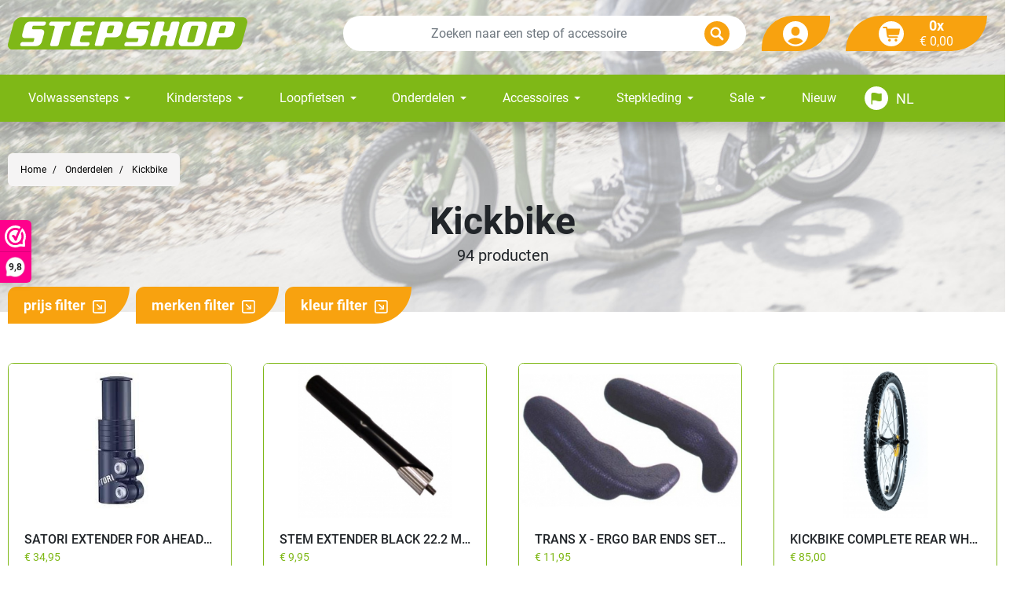

--- FILE ---
content_type: text/html; charset=utf-8
request_url: https://stepshop.nl/nl/35-kickbike
body_size: 18316
content:
<!doctype html>
<html lang="nl-NL">

  <head>
    
      
  <meta charset="utf-8">


  <meta http-equiv="x-ua-compatible" content="ie=edge">



  <title>Bekijk al onze onderdelen van het merk Kickbike!</title>
  
    
  
  <meta name="description" content="Verbeter jouw step met nieuwe onderdelen van Kickbike. Ontdek ons ruime assortiment! Bestel vóór 16:00 en krijg jouw bestelling morgen al binnen!">
  <meta name="keywords" content="kickbike,onderdelen">
        <link rel="canonical" href="https://stepshop.nl/nl/35-kickbike">
    
          <link rel="alternate" href="https://stepshop.nl/nl/35-kickbike" hreflang="nl-nl">
          <link rel="alternate" href="https://stepshop.nl/en/35-kickbike" hreflang="en-us">
          <link rel="alternate" href="https://stepshop.nl/de/35-kickbike" hreflang="de-de">
      
  
  
    
        
                
    <link rel="next" href="https://stepshop.nl/nl/35-kickbike?page=2">  


  <script async src="https://www.googletagmanager.com/gtag/js?id=G-B8D7LYDHD5"></script>
  <script>
    window.dataLayer = window.dataLayer || [];
    function gtag(){dataLayer.push(arguments);}
    gtag('js', new Date());

    gtag('config', 'G-B8D7LYDHD5');
  </script>




  <meta name="viewport" content="width=device-width, initial-scale=1">



  <link rel="icon" type="image/vnd.microsoft.icon" href="https://stepshop.nl/img/favicon.ico?1702315503">
  <link rel="shortcut icon" type="image/x-icon" href="https://stepshop.nl/img/favicon.ico?1702315503">



      <script type="text/javascript">
                                    var ETS_HOMECAT_TABS_GROUPED = 1;
                                                var ETS_HOMECAT_PRODUCTS_LAYOUT ='grid';
                        </script>
<meta property="og:title" content="Bekijk al onze onderdelen van het merk Kickbike!"/>
  <meta property="og:description" content="Verbeter jouw step met nieuwe onderdelen van Kickbike. Ontdek ons ruime assortiment! Bestel vóór 16:00 en krijg jouw bestelling morgen al binnen!"/>
<meta property="og:type" content="website"/>
<meta property="og:url" content="https://stepshop.nl/nl/35-kickbike"/>
<meta property="og:site_name" content="Stepshop"/>

  <meta property="og:image" content="https://stepshop.nl/img/logo-1702315503.jpg"/>
<meta name="twitter:card" content="summary_large_image">
<meta property="twitter:title" content="Bekijk al onze onderdelen van het merk Kickbike!"/>
  <meta property="twitter:description" content="Verbeter jouw step met nieuwe onderdelen van Kickbike. Ontdek ons ruime assortiment! Bestel vóór 16:00 en krijg jouw bestelling morgen al binnen!"/>
<meta property="twitter:site" content="Stepshop"/>
<meta property="twitter:creator" content="Stepshop"/>
<meta property="twitter:domain" content="https://stepshop.nl/nl/35-kickbike"/>

  <meta property="twitter:image" content="https://stepshop.nl/img/logo-1702315503.jpg"/>
      <meta property="twitter:image:alt" content="Verbeter jouw step met nieuwe onderdelen van Kickbike. Ontdek ons ruime assortiment! Bestel vóór 16:00 en krijg jouw bestelling morgen al binnen!"/>
  

      <script type="application/ld+json">
      {
    "@context": "http://schema.org",
    "@type": "BreadcrumbList",
    "itemListElement": [
        {
            "@type": "ListItem",
            "position": 1,
            "name": "Home",
            "item": "https://stepshop.nl/nl/"
        },
        {
            "@type": "ListItem",
            "position": 2,
            "name": "Onderdelen",
            "item": "https://stepshop.nl/nl/13-onderdelen"
        },
        {
            "@type": "ListItem",
            "position": 3,
            "name": "Kickbike",
            "item": "https://stepshop.nl/nl/35-kickbike"
        }
    ]
}
    </script>
        <script type="application/ld+json">
      {
    "@context": "http://schema.org",
    "@type": "Organization",
    "name": "Stepshop",
    "url": "https://stepshop.nl/nl/",
    "logo": {
        "@type": "ImageObject",
        "url": "https://stepshop.nl/img/logo-1702315503.jpg"
    },
    "contactPoint": {
        "@type": "ContactPoint",
        "telephone": "0031 74 - 291 99 03",
        "contactType": "customer service"
    },
    "address": {
        "@type": "PostalAddress",
        "postalCode": "7553 GP",
        "streetAddress": "Kanaalstraat 31",
        "addressLocality": " Hengelo (OV), Nederland"
    }
}
    </script>
  
<script type="text/javascript">
    var Days_text = 'Dag(en)';
    var Hours_text = 'Uur(en)';
    var Mins_text = 'Min(en)';
    var Sec_text = 'Sec(s)';
</script><style type="text/css">.af_pl_wrapper .pagination{display:none;}@media(max-width:767px){#amazzing_filter{position:fixed;opacity:0;}}</style><script async src="https://www.googletagmanager.com/gtag/js?id=G-MJKRZHX12Z"></script>
<script>
  window.dataLayer = window.dataLayer || [];
  function gtag(){dataLayer.push(arguments);}
  gtag('js', new Date());
  gtag(
    'config',
    'G-MJKRZHX12Z',
    {
      'debug_mode':false
                      }
  );
</script>

<script>(function(url,id){var script=document.createElement('script');script.async=true;script.src=url+'/sidebar.js?id='+id+'&c='+cachebuster(10,id);var ref=document.getElementsByTagName('script')[0];ref.parentNode.insertBefore(script,ref);function cachebuster(refreshMinutes,id){var now=Date.now();var interval=refreshMinutes*60e3;var shift=(Math.sin(id)||0)*interval;return Math.floor((now+shift)/interval);}})('https://dashboard.webwinkelkeur.nl',1219810);</script><script type="text/javascript">
	
		var upsell_order_controller_link = 'https://stepshop.nl/nl/module/hiupsell/upsellblocks?content_only=1';
	
</script>




  



      <link rel="preload" as="image" href="https://stepshop.nl/img/logo-1702315503.jpg">
    
  
  <link
      rel="preload"
      href="https://stepshop.nl/themes/stepshop/assets/fonts/roboto-v20-latin-ext_latin-regular-5cb5c8f08bb4e6cb64c3b5b6115bf498.woff2"
      as="font"
      crossorigin
    ><link
      rel="preload"
      href="https://stepshop.nl/themes/stepshop/assets/fonts/roboto-v20-latin-ext_latin-500-0b45721325446d537b545d6224819ad4.woff2"
      as="font"
      crossorigin
    ><link
      rel="preload"
      href="https://stepshop.nl/themes/stepshop/assets/fonts/roboto-v20-latin-ext_latin-700-1d1ef7788f0ff084b8811576cb59df57.woff2"
      as="font"
      crossorigin
    ><link
      rel="preload"
      href="https://stepshop.nl/themes/stepshop/assets/fonts/MaterialIcons-Regular-12a47ed5fd5585f0f4227fa035a1a607.woff2"
      as="font"
      crossorigin
    ><link
      rel="preload"
      href="https://stepshop.nl/themes/stepshop/assets/fonts/icomoon-d7aecaf7d15cbb1a5968007421e0052f.woff2"
      as="font"
      crossorigin
    >




  
  
  
  <link
    rel="stylesheet"
    href="https://stepshop.nl/themes/stepshop/assets/cache/theme-56c349278.css?v=07cdfd23373b17c6b337251c22b7ea57"
    type="text/css"
    media="all">




  




  <script type="text/javascript">
        var AdvancedEmailGuardData = {"meta":{"isGDPREnabled":false,"isLegacyOPCEnabled":false,"isLegacyMAModuleEnabled":false,"validationError":null},"settings":{"recaptcha":{"type":"v2_cbx","key":"6LdqMX0pAAAAACraA_0CaM3typS69bzoDa9ujc2U","forms":{"contact_us":{"size":"normal","align":"offset","offset":3},"register":{"size":"normal","align":"center","offset":1}},"language":"shop","theme":"light","position":"bottomleft","hidden":false,"deferred":true}},"context":{"ps":{"v17":true,"v17pc":true,"v17ch":true,"v16":false,"v161":false,"v15":false},"languageCode":"nl","pageName":"category"},"trans":{"genericError":"Er is een fout opgetreden. Probeer het nog eens."}};
        var FILE_UPLOAD_MESSAGE = "";
        var af_ajax = {"path":"https:\/\/stepshop.nl\/nl\/module\/amazzingfilter\/ajax?ajax=1","token":"02cb371665f28f327fdc27d1ead3d816"};
        var af_classes = {"load_font":"1","icon-filter":"icon-filter","u-times":"u-times","icon-eraser":"icon-eraser","icon-lock":"icon-lock","icon-unlock-alt":"icon-unlock-alt","icon-minus":"icon-minus","icon-plus":"icon-plus","icon-check":"icon-check","icon-save":"icon-save","js-product-miniature":"products-list__block","pagination":"pagination"};
        var af_ids = {"main":"main"};
        var af_is_modern = 1;
        var af_param_names = {"p":"page","n":"resultsPerPage"};
        var af_product_count_text = "Showing 1 - 18 of 94 items";
        var af_product_list_class = "af-product-list";
        var allow_up = "1";
        var auto_upload = true;
        var bulk_upload = true;
        var checkout_step = 0;
        var cloud = {"dropbox":false,"google_drive":false,"DRIVE_KEY":"","API_KEY":"","CLIENT_ID":"","SCOPE":"https:\/\/www.googleapis.com\/auth\/drive","ACCESS_TOKEN":"sl.Ay4paPazkawD-nyWJ-dRa2AKv_zLd5ah84A3EGTYR4FsEc5CdbpxnZIbbIVtuY5zWIWBC0Iwk-Srnsuqoj6PaR74Eg8D0juYz3xqlemwNh16zR2cYhbYVDSU-B0P_qSLgz-nZZJx"};
        var description_required = false;
        var dnd = true;
        var errors_labels = {"title":"Title is required","description":"Description is required","invalid_file":"Invalid file.","size_error":"cannot be added: size exceeds limit"};
        var file_ext = "csv,jpeg,jpg,pdf,png";
        var file_preview = true;
        var fu_page = "category";
        var global_start = true;
        var google_mimes = [];
        var id_order = 0;
        var img_folder = "https:\/\/stepshop.nl\/modules\/fileuploads\/views\/img\/types\/32x32\/";
        var labels = {"upload_files":"Upload File(s)","waiting":"Waiting","uploading":"Uploading","complete":"Completed","cancel":"Cancelled","retry":"Retry","conf_delete_text":"Are you sure you want to delete this file?"};
        var listDisplayAjaxUrl = "https:\/\/stepshop.nl\/nl\/module\/is_themecore\/ajaxTheme";
        var load_more = true;
        var mandatory_files = 0;
        var myaccount_allow_up = "0";
        var onCart = false;
        var onPayment = true;
        var order_step = "https:\/\/stepshop.nl\/nl\/winkelmandje?action=show";
        var prestashop = {"cart":{"products":[],"totals":{"total":{"type":"total","label":"Totaal","amount":0,"value":"\u20ac\u00a00,00"},"total_including_tax":{"type":"total","label":"Totaal (incl. btw)","amount":0,"value":"\u20ac\u00a00,00"},"total_excluding_tax":{"type":"total","label":"Totaal (excl. btw)","amount":0,"value":"\u20ac\u00a00,00"}},"subtotals":{"products":{"type":"products","label":"Subtotaal","amount":0,"value":"\u20ac\u00a00,00"},"discounts":null,"shipping":{"type":"shipping","label":"Verzending","amount":0,"value":""},"tax":{"type":"tax","label":"inclusief BTW","amount":0,"value":"\u20ac\u00a00,00"}},"products_count":0,"summary_string":"0 artikelen","vouchers":{"allowed":1,"added":[]},"discounts":[],"minimalPurchase":0,"minimalPurchaseRequired":""},"currency":{"id":1,"name":"Euro","iso_code":"EUR","iso_code_num":"978","sign":"\u20ac"},"customer":{"lastname":null,"firstname":null,"email":null,"birthday":null,"newsletter":null,"newsletter_date_add":null,"optin":null,"website":null,"company":null,"siret":null,"ape":null,"is_logged":false,"gender":{"type":null,"name":null},"addresses":[]},"country":{"id_zone":9,"id_currency":0,"call_prefix":31,"iso_code":"NL","active":"1","contains_states":"0","need_identification_number":"0","need_zip_code":"1","zip_code_format":"NNNN LL","display_tax_label":"1","name":"Nederland","id":13},"language":{"name":"Nederlands (Dutch)","iso_code":"nl","locale":"nl-NL","language_code":"nl-nl","active":"1","is_rtl":"0","date_format_lite":"d-m-Y","date_format_full":"d-m-Y H:i:s","id":1},"page":{"title":"","canonical":"https:\/\/stepshop.nl\/nl\/35-kickbike","meta":{"title":"Bekijk al onze onderdelen van het merk Kickbike!","description":"Verbeter jouw step met nieuwe onderdelen van Kickbike. Ontdek ons ruime assortiment! Bestel v\u00f3\u00f3r 16:00 en krijg jouw bestelling morgen al binnen!","keywords":"kickbike,onderdelen","robots":"index"},"page_name":"category","body_classes":{"lang-nl":true,"lang-rtl":false,"country-NL":true,"currency-EUR":true,"layout-left-column":true,"page-category":true,"tax-display-enabled":true,"page-customer-account":false,"category-id-35":true,"category-Kickbike":true,"category-id-parent-13":true,"category-depth-level-3":true},"admin_notifications":[],"password-policy":{"feedbacks":{"0":"Erg zwak","1":"Zwak","2":"gemiddeld","3":"Sterk","4":"Heel sterk","Straight rows of keys are easy to guess":"Rechte rijen toetsen zijn gemakkelijk te raden","Short keyboard patterns are easy to guess":"Korte toetsenbordpatronen zijn gemakkelijk te raden","Use a longer keyboard pattern with more turns":"Gebruik een langer toetsenbordpatroon met meer beurten","Repeats like \"aaa\" are easy to guess":"Herhalingen zoals \"aaa\" zijn gemakkelijk te raden","Repeats like \"abcabcabc\" are only slightly harder to guess than \"abc\"":"Herhalingen zoals \"abcabcabc\" zijn slechts iets moeilijker te raden dan \"abc\"","Sequences like abc or 6543 are easy to guess":"Reeksen zoals \"abc\" of \"6543\" zijn gemakkelijk te raden","Recent years are easy to guess":"Recente jaren zijn gemakkelijk te raden","Dates are often easy to guess":"Datums zijn vaak gemakkelijk te raden","This is a top-10 common password":"Dit is een top-10 veelgebruikt wachtwoord","This is a top-100 common password":"Dit is een top-100 veelgebruikt wachtwoord","This is a very common password":"Dit is een veelgebruikt wachtwoord","This is similar to a commonly used password":"Dit is vergelijkbaar met een veelgebruikt wachtwoord","A word by itself is easy to guess":"Een woord op zich is gemakkelijk te raden","Names and surnames by themselves are easy to guess":"Namen en achternamen zijn op zichzelf gemakkelijk te raden","Common names and surnames are easy to guess":"Veelvoorkomende namen en achternamen zijn gemakkelijk te raden","Use a few words, avoid common phrases":"Gebruik een paar woorden, vermijd veelvoorkomende zinnen","No need for symbols, digits, or uppercase letters":"Geen symbolen, cijfers of hoofdletters nodig","Avoid repeated words and characters":"Vermijd herhaalde woorden en tekens","Avoid sequences":"Vermijd reeksen","Avoid recent years":"Vermijd recente jaren","Avoid years that are associated with you":"Vermijd jaren die aan jou zijn gekoppeld","Avoid dates and years that are associated with you":"Vermijd datums en jaren die aan jou zijn gekoppeld","Capitalization doesn't help very much":"Hoofdletters helpen niet veel","All-uppercase is almost as easy to guess as all-lowercase":"Geheel in hoofdletters is bijna net zo gemakkelijk te raden als geheel in kleine letters","Reversed words aren't much harder to guess":"Omgekeerde woorden zijn niet veel moeilijker te raden","Predictable substitutions like '@' instead of 'a' don't help very much":"Voorspelbare vervangingen zoals \"@\" in plaats van \"a\" helpen niet erg","Add another word or two. Uncommon words are better.":"Voeg nog een of twee woorden toe. Ongewone woorden zijn beter."}}},"shop":{"name":"Stepshop","logo":"https:\/\/stepshop.nl\/img\/logo-1702315503.jpg","stores_icon":"https:\/\/stepshop.nl\/img\/logo_stores.png","favicon":"https:\/\/stepshop.nl\/img\/favicon.ico"},"core_js_public_path":"\/themes\/","urls":{"base_url":"https:\/\/stepshop.nl\/","current_url":"https:\/\/stepshop.nl\/nl\/35-kickbike","shop_domain_url":"https:\/\/stepshop.nl","img_ps_url":"https:\/\/stepshop.nl\/img\/","img_cat_url":"https:\/\/stepshop.nl\/img\/c\/","img_lang_url":"https:\/\/stepshop.nl\/img\/l\/","img_prod_url":"https:\/\/stepshop.nl\/img\/p\/","img_manu_url":"https:\/\/stepshop.nl\/img\/m\/","img_sup_url":"https:\/\/stepshop.nl\/img\/su\/","img_ship_url":"https:\/\/stepshop.nl\/img\/s\/","img_store_url":"https:\/\/stepshop.nl\/img\/st\/","img_col_url":"https:\/\/stepshop.nl\/img\/co\/","img_url":"https:\/\/stepshop.nl\/themes\/stepshop\/assets\/img\/","css_url":"https:\/\/stepshop.nl\/themes\/stepshop\/assets\/css\/","js_url":"https:\/\/stepshop.nl\/themes\/stepshop\/assets\/js\/","pic_url":"https:\/\/stepshop.nl\/upload\/","theme_assets":"https:\/\/stepshop.nl\/themes\/stepshop\/assets\/","theme_dir":"https:\/\/stepshop.nl\/var\/www\/vhosts\/stepshop.nl\/httpdocs\/themes\/stepshop\/","pages":{"address":"https:\/\/stepshop.nl\/nl\/adres","addresses":"https:\/\/stepshop.nl\/nl\/adressen","authentication":"https:\/\/stepshop.nl\/nl\/aanmelden","manufacturer":"https:\/\/stepshop.nl\/nl\/fabrikanten","cart":"https:\/\/stepshop.nl\/nl\/winkelmandje","category":"https:\/\/stepshop.nl\/nl\/index.php?controller=category","cms":"https:\/\/stepshop.nl\/nl\/index.php?controller=cms","contact":"https:\/\/stepshop.nl\/nl\/contact-met-ons-opnemen","discount":"https:\/\/stepshop.nl\/nl\/korting","guest_tracking":"https:\/\/stepshop.nl\/nl\/gast-traceren","history":"https:\/\/stepshop.nl\/nl\/bestel-overzicht","identity":"https:\/\/stepshop.nl\/nl\/identiteit","index":"https:\/\/stepshop.nl\/nl\/","my_account":"https:\/\/stepshop.nl\/nl\/mijn-account","order_confirmation":"https:\/\/stepshop.nl\/nl\/order-bevestiging","order_detail":"https:\/\/stepshop.nl\/nl\/index.php?controller=order-detail","order_follow":"https:\/\/stepshop.nl\/nl\/bestelling-volgen","order":"https:\/\/stepshop.nl\/nl\/bestelling","order_return":"https:\/\/stepshop.nl\/nl\/index.php?controller=order-return","order_slip":"https:\/\/stepshop.nl\/nl\/bestel-bon","pagenotfound":"https:\/\/stepshop.nl\/nl\/pagina-niet-gevonden","password":"https:\/\/stepshop.nl\/nl\/wachtwoord-opvragen","pdf_invoice":"https:\/\/stepshop.nl\/nl\/index.php?controller=pdf-invoice","pdf_order_return":"https:\/\/stepshop.nl\/nl\/index.php?controller=pdf-order-return","pdf_order_slip":"https:\/\/stepshop.nl\/nl\/index.php?controller=pdf-order-slip","prices_drop":"https:\/\/stepshop.nl\/nl\/index.php?controller=prices-drop","product":"https:\/\/stepshop.nl\/nl\/index.php?controller=product","registration":"https:\/\/stepshop.nl\/nl\/index.php?controller=registration","search":"https:\/\/stepshop.nl\/nl\/zoeken","sitemap":"https:\/\/stepshop.nl\/nl\/sitemap","stores":"https:\/\/stepshop.nl\/nl\/winkels","supplier":"https:\/\/stepshop.nl\/nl\/leverancier","new_products":"https:\/\/stepshop.nl\/nl\/index.php?controller=new-products","brands":"https:\/\/stepshop.nl\/nl\/fabrikanten","register":"https:\/\/stepshop.nl\/nl\/index.php?controller=registration","order_login":"https:\/\/stepshop.nl\/nl\/bestelling?login=1"},"alternative_langs":{"nl-nl":"https:\/\/stepshop.nl\/nl\/35-kickbike","en-us":"https:\/\/stepshop.nl\/en\/35-kickbike","de-de":"https:\/\/stepshop.nl\/de\/35-kickbike"},"actions":{"logout":"https:\/\/stepshop.nl\/nl\/?mylogout="},"no_picture_image":{"bySize":{"small_default":{"url":"https:\/\/stepshop.nl\/img\/p\/nl-default-small_default.jpg","width":98,"height":98},"cart_default":{"url":"https:\/\/stepshop.nl\/img\/p\/nl-default-cart_default.jpg","width":125,"height":125},"home_default":{"url":"https:\/\/stepshop.nl\/img\/p\/nl-default-home_default.jpg","width":369,"height":255},"medium_default":{"url":"https:\/\/stepshop.nl\/img\/p\/nl-default-medium_default.jpg","width":452,"height":452},"large_default":{"url":"https:\/\/stepshop.nl\/img\/p\/nl-default-large_default.jpg","width":800,"height":800}},"small":{"url":"https:\/\/stepshop.nl\/img\/p\/nl-default-small_default.jpg","width":98,"height":98},"medium":{"url":"https:\/\/stepshop.nl\/img\/p\/nl-default-home_default.jpg","width":369,"height":255},"large":{"url":"https:\/\/stepshop.nl\/img\/p\/nl-default-large_default.jpg","width":800,"height":800},"legend":""}},"configuration":{"display_taxes_label":true,"display_prices_tax_incl":true,"is_catalog":false,"show_prices":true,"opt_in":{"partner":false},"quantity_discount":{"type":"discount","label":"Eenheidskorting"},"voucher_enabled":1,"return_enabled":0},"field_required":[],"breadcrumb":{"links":[{"title":"Home","url":"https:\/\/stepshop.nl\/nl\/"},{"title":"Onderdelen","url":"https:\/\/stepshop.nl\/nl\/13-onderdelen"},{"title":"Kickbike","url":"https:\/\/stepshop.nl\/nl\/35-kickbike"}],"count":3},"link":{"protocol_link":"https:\/\/","protocol_content":"https:\/\/"},"time":1769314120,"static_token":"f03f8a9b077bba15f7033b00c693c8b1","token":"9b0ff6759b20382a185b0528174a913b","debug":false};
        var ps_new = true;
        var psr_icon_color = "#F19D76";
        var show_load_more_btn = true;
        var title_required = false;
        var up_file_size = 3;
        var upload_url = "https:\/\/stepshop.nl\/nl\/uploads?ajax=1";
        var vncfc_fc_url = "https:\/\/stepshop.nl\/nl\/module\/vatnumbercleaner\/vncfc?";
      </script>
 




    
  </head>

  <body id="category" class="lang-nl country-nl currency-eur layout-left-column page-category tax-display-enabled category-id-35 category-kickbike category-id-parent-13 category-depth-level-3">

    
      
    

    <main class="l-main">
      
              
      
      <header id="header" class="l-header">
        <div class="sticky-header" id="sticky-header">
        
          
 


    <div class="header-banner">
        
    </div>



    <nav class="header-nav bg-light d-none d-md-block">
        <div class="container">
            <div class="row align-items-center">
                
                
            </div>
        </div>
    </nav>



    <div class="js-header-top-wrapper">
        <div class="header-top">
            <div class="header-top__content pt-md-3 pb-lg-0 py-2">
                <div class="container">
                    <div class="row header-top__row">
                        <div class="col-md-4 col header-top__block header-top__block--logo">
                            <a href="https://stepshop.nl/nl/">
                                                                    <img
                                            src="/themes/stepshop/assets/img/logo.svg"
                                            class="logo img-fluid"
                                            alt="Stepshop logo">
                                                            </a>
                        </div>
                        <div class="header-top__block header-top__block--search col-12 col-lg-5 col-md-4 mt-3 mt-md-0">
	<div id="" class="d-block">
		<form class="search-form js-search-form" data-search-controller-url="https://stepshop.nl/nl/module/is_searchbar/ajaxSearch" method="get" action="//stepshop.nl/nl/zoeken">
			<div class="search-form__form-group">
				<input type="hidden" name="controller" value="search">
				<input class="js-search-input search-form__input form-control"
					   placeholder="Zoeken naar een step of accessoire"
					   type="text"
					   name="s"
					   value="">
				<button type="submit" class="search-form__btn btn">
					<img src="/themes/stepshop/assets/img/header/search.svg" alt="user icon" width="32" height="32">
				</button>
			</div>
		</form>
	</div>

	</div>
 <div class="col-2 col-lg-1">
  <a
  class="header-top__link px-0 py-0"
  rel="nofollow"
  href="https://stepshop.nl/nl/aanmelden?back=https%3A%2F%2Fstepshop.nl%2Fnl%2F35-kickbike"
      title="Inloggen voor uw klantaccount"
    >
    <div class="header-user-btn d-flex justify-content-center align-items-center">
      <img class="header-icons" src="/themes/stepshop/assets/img/header/user.svg" alt="user icon" width="32" height="32">
    </div>
  </a>
</div><div class="col-2">
  <div class="js-blockcart blockcart cart-preview dropdown" data-refresh-url="//stepshop.nl/nl/module/is_shoppingcart/ajax">
    <a href="//stepshop.nl/nl/winkelmandje?action=show" class="default-href">
      <div class="header-cart-btn d-flex align-items-center justify-content-center">
          <img src="/themes/stepshop/assets/img/header/cart.svg" class="header-icons mr-0 mr-lg-3" alt="user icon" width="32" height="32">
          <div class="d-none d-lg-flex justify-content-center align-items-center text-center flex-column">
            <p class="cart-item-cnt mb-0">0x</p>
            <p class="cart-item-total">€ 0,00</p>
          </div>
      </div>
    </a>
  </div>
</div>

                    </div>
                </div>
            </div>
        </div>
    </div>
        <div class="ets_mm_megamenu
        layout_layout1         show_icon_in_mobile                transition_fade        transition_floating                                ets-dir-ltr        hook-default        single_layout                 hover         " data-bggray="bg_gray">
        <div class="ets_mm_megamenu_content">

            <div class="container">
                <div class="ets_mm_megamenu_content_content">
                    <div class="ybc-menu-toggle ybc-menu-btn closed">
                        <span class="ybc-menu-button-toggle_icon">
                            <i class="icon-bar"></i>
                            <i class="icon-bar"></i>
                            <i class="icon-bar"></i>
                        </span>
                        Menu
                    </div>
                        <ul class="mm_menus_ul  ">
        <li class="close_menu">
            <div class="pull-left">
                <span class="mm_menus_back">
                    <i class="icon-bar"></i>
                    <i class="icon-bar"></i>
                    <i class="icon-bar"></i>
                </span>
                Menu
            </div>
            <div class="pull-right">
                <span class="mm_menus_back_icon"></span>
                Terug
            </div>
        </li>
                    <li class="mm_menus_li mm_sub_align_full mm_has_sub hover "
                >
                <a class="ets_mm_url"                         href="https://stepshop.nl/nl/12-volwassen-steps"
                        style="font-size:16px;">
                    <span class="mm_menu_content_title">
                                                Volwassensteps
                        <span class="mm_arrow"></span>                                            </span>
                </a>
                                                    <span class="arrow closed"></span>                                            <ul class="mm_columns_ul"
                            style=" width:100%; font-size:14px;">
                                                            <li class="mm_columns_li column_size_3  mm_has_sub">
                                                                            <ul class="mm_blocks_ul">
                                                                                            <li data-id-block="2" class="mm_blocks_li">
                                                        <div class="ets_mm_block mm_block_type_category">
                    <span class="h4"  style="font-size:16px">
                                    
                                </span>
        
        <div class="ets_mm_block_content">
                                <ul class="ets_mm_categories">
                    <li >
                <a class="ets_mm_url" href="https://stepshop.nl/nl/30-bedrijfssteps">Bedrijfssteps</a>
                            </li>
                    <li >
                <a class="ets_mm_url" href="https://stepshop.nl/nl/70-cross-steps">Cross-steps</a>
                            </li>
                    <li >
                <a class="ets_mm_url" href="https://stepshop.nl/nl/45-e-steps">E-steps</a>
                            </li>
                    <li >
                <a class="ets_mm_url" href="https://stepshop.nl/nl/8-hondensteps">Hondensteps</a>
                            </li>
                    <li >
                <a class="ets_mm_url" href="https://stepshop.nl/nl/65-lifestyle-steps">Lifestyle-steps</a>
                            </li>
                    <li >
                <a class="ets_mm_url" href="https://stepshop.nl/nl/32-opvouwbare-steps">Opvouwbare steps</a>
                            </li>
                    <li >
                <a class="ets_mm_url" href="https://stepshop.nl/nl/22-sportsteps">Sportsteps</a>
                            </li>
            </ul>
                    </div>
    </div>
    <div class="clearfix"></div>

                                                </li>
                                                                                    </ul>
                                                                    </li>
                                                    </ul>
                                                </li>
                    <li class="mm_menus_li geenoverflow mm_sub_align_full mm_has_sub hover "
                >
                <a class="ets_mm_url"                         href="https://stepshop.nl/nl/3-kindersteps"
                        style="font-size:16px;">
                    <span class="mm_menu_content_title">
                                                Kindersteps
                        <span class="mm_arrow"></span>                                            </span>
                </a>
                                                    <span class="arrow closed"></span>                                            <ul class="mm_columns_ul"
                            style=" width:100%; font-size:14px;">
                                                            <li class="mm_columns_li column_size_3  mm_has_sub">
                                                                            <ul class="mm_blocks_ul">
                                                                                            <li data-id-block="1" class="mm_blocks_li">
                                                        <div class="ets_mm_block mm_block_type_category">
                    <span class="h4"  style="font-size:16px">
                                    est
                                </span>
        
        <div class="ets_mm_block_content">
                                <ul class="ets_mm_categories">
                    <li >
                <a class="ets_mm_url" href="https://stepshop.nl/nl/86-step-1-jaar">Step 1 jaar</a>
                            </li>
                    <li >
                <a class="ets_mm_url" href="https://stepshop.nl/nl/73-step-2-jaar">Step 2 jaar</a>
                            </li>
                    <li >
                <a class="ets_mm_url" href="https://stepshop.nl/nl/87-step-3-jaar">Step 3 jaar</a>
                            </li>
                    <li >
                <a class="ets_mm_url" href="https://stepshop.nl/nl/20-step-4-jaar">Step 4 jaar</a>
                            </li>
                    <li >
                <a class="ets_mm_url" href="https://stepshop.nl/nl/88-step-5-jaar">Step 5 jaar</a>
                            </li>
                    <li >
                <a class="ets_mm_url" href="https://stepshop.nl/nl/89-step-6-jaar">Step 6 jaar</a>
                            </li>
                    <li >
                <a class="ets_mm_url" href="https://stepshop.nl/nl/92-step-7-jaar">Step 7 jaar</a>
                            </li>
                    <li >
                <a class="ets_mm_url" href="https://stepshop.nl/nl/4-step-8-jaar">Step 8 jaar</a>
                            </li>
                    <li >
                <a class="ets_mm_url" href="https://stepshop.nl/nl/90-step-9-jaar">Step 9 jaar</a>
                            </li>
                    <li >
                <a class="ets_mm_url" href="https://stepshop.nl/nl/91-step-vanaf-10-jaar">Step 10 jaar</a>
                            </li>
                    <li >
                <a class="ets_mm_url" href="https://stepshop.nl/nl/21-stuntsteps-">Stuntsteps</a>
                            </li>
            </ul>
                    </div>
    </div>
    <div class="clearfix"></div>

                                                </li>
                                                                                            <li data-id-block="8" class="mm_blocks_li">
                                                        <div class="ets_mm_block mm_block_type_html hidden-block-in-mobile">
        
        <div class="ets_mm_block_content">
                            <a href="https://stepshop.nl/nl/3-kindersteps">Alle kindersteps</a>
                    </div>
    </div>
    <div class="clearfix"></div>

                                                </li>
                                                                                    </ul>
                                                                    </li>
                                                    </ul>
                                                </li>
                    <li class="mm_menus_li mm_sub_align_full mm_has_sub hover "
                >
                <a class="ets_mm_url"                         href="https://stepshop.nl/nl/31-loopfietsen"
                        style="font-size:16px;">
                    <span class="mm_menu_content_title">
                                                Loopfietsen
                        <span class="mm_arrow"></span>                                            </span>
                </a>
                                                    <span class="arrow closed"></span>                                            <ul class="mm_columns_ul"
                            style=" width:100%; font-size:14px;">
                                                            <li class="mm_columns_li column_size_4  mm_has_sub">
                                                                            <ul class="mm_blocks_ul">
                                                                                            <li data-id-block="7" class="mm_blocks_li">
                                                        <div class="ets_mm_block mm_block_type_category">
        
        <div class="ets_mm_block_content">
                                <ul class="ets_mm_categories">
                    <li >
                <a class="ets_mm_url" href="https://stepshop.nl/nl/81-loopfiets-1-jaar">Loopfiets 1 jaar</a>
                            </li>
                    <li >
                <a class="ets_mm_url" href="https://stepshop.nl/nl/82-loopfiets-2-jaar">Loopfiets 2 jaar</a>
                            </li>
                    <li >
                <a class="ets_mm_url" href="https://stepshop.nl/nl/83-loopfiets-3-jaar">Loopfiets 3 jaar</a>
                            </li>
                    <li >
                <a class="ets_mm_url" href="https://stepshop.nl/nl/84-loopfiets-4-jaar">Loopfiets 4 jaar</a>
                            </li>
                    <li >
                <a class="ets_mm_url" href="https://stepshop.nl/nl/85-loopfiets-5-jaar">Loopfiets 5 jaar</a>
                            </li>
                    <li >
                <a class="ets_mm_url" href="https://stepshop.nl/nl/93-loopfiets-vanaf-20-jaar">Loopfiets volwassenen</a>
                            </li>
            </ul>
                    </div>
    </div>
    <div class="clearfix"></div>

                                                </li>
                                                                                    </ul>
                                                                    </li>
                                                    </ul>
                                                </li>
                    <li class="mm_menus_li mm_sub_align_full mm_has_sub hover "
                >
                <a class="ets_mm_url"                         href="https://stepshop.nl/nl/13-onderdelen"
                        style="font-size:16px;">
                    <span class="mm_menu_content_title">
                                                Onderdelen
                        <span class="mm_arrow"></span>                                            </span>
                </a>
                                                    <span class="arrow closed"></span>                                            <ul class="mm_columns_ul"
                            style=" width:100%; font-size:14px;">
                                                            <li class="mm_columns_li column_size_3  mm_has_sub">
                                                                            <ul class="mm_blocks_ul">
                                                                                            <li data-id-block="3" class="mm_blocks_li">
                                                        <div class="ets_mm_block mm_block_type_category">
                    <span class="h4"  style="font-size:16px">
                                    
                                </span>
        
        <div class="ets_mm_block_content">
                                <ul class="ets_mm_categories">
                    <li >
                <a class="ets_mm_url" href="https://stepshop.nl/nl/38-banden">Banden</a>
                            </li>
                    <li >
                <a class="ets_mm_url" href="https://stepshop.nl/nl/69-boardy">Boardy</a>
                            </li>
                    <li >
                <a class="ets_mm_url" href="https://stepshop.nl/nl/68-crussis">Crussis</a>
                            </li>
                    <li >
                <a class="ets_mm_url" href="https://stepshop.nl/nl/48-esla">Esla</a>
                            </li>
                    <li >
                <a class="ets_mm_url" href="https://stepshop.nl/nl/75-invert">Invert</a>
                            </li>
                    <li >
                <a class="ets_mm_url" href="https://stepshop.nl/nl/33-jd-bug">JD Bug</a>
                            </li>
                    <li >
                <a class="ets_mm_url" href="https://stepshop.nl/nl/35-kickbike">Kickbike</a>
                            </li>
                    <li >
                <a class="ets_mm_url" href="https://stepshop.nl/nl/49-mibo">Mibo</a>
                            </li>
                    <li >
                <a class="ets_mm_url" href="https://stepshop.nl/nl/50-monark">Monark</a>
                            </li>
                    <li >
                <a class="ets_mm_url" href="https://stepshop.nl/nl/63-overig">Overig</a>
                            </li>
                    <li >
                <a class="ets_mm_url" href="https://stepshop.nl/nl/72-spatborden">Spatborden</a>
                            </li>
                    <li >
                <a class="ets_mm_url" href="https://stepshop.nl/nl/74-swifty">Swifty</a>
                            </li>
                    <li >
                <a class="ets_mm_url" href="https://stepshop.nl/nl/36-xootr">Xootr</a>
                            </li>
                    <li >
                <a class="ets_mm_url" href="https://stepshop.nl/nl/37-yedoo">Yedoo</a>
                            </li>
            </ul>
                    </div>
    </div>
    <div class="clearfix"></div>

                                                </li>
                                                                                    </ul>
                                                                    </li>
                                                    </ul>
                                                </li>
                    <li class="mm_menus_li mm_sub_align_full mm_has_sub hover "
                >
                <a class="ets_mm_url"                         href="https://stepshop.nl/nl/15-accessoires"
                        style="font-size:16px;">
                    <span class="mm_menu_content_title">
                                                Accessoires
                        <span class="mm_arrow"></span>                                            </span>
                </a>
                                                    <span class="arrow closed"></span>                                            <ul class="mm_columns_ul"
                            style=" width:100%; font-size:14px;">
                                                            <li class="mm_columns_li column_size_3  mm_has_sub">
                                                                            <ul class="mm_blocks_ul">
                                                                                            <li data-id-block="4" class="mm_blocks_li">
                                                        <div class="ets_mm_block mm_block_type_category">
                    <span class="h4"  style="font-size:16px">
                                    
                                </span>
        
        <div class="ets_mm_block_content">
                                <ul class="ets_mm_categories">
                    <li >
                <a class="ets_mm_url" href="https://stepshop.nl/nl/62-hondensport">Hondensport</a>
                            </li>
                    <li >
                <a class="ets_mm_url" href="https://stepshop.nl/nl/41-overig">Overig</a>
                            </li>
                    <li >
                <a class="ets_mm_url" href="https://stepshop.nl/nl/67-stepslee">Stepslee</a>
                            </li>
                    <li >
                <a class="ets_mm_url" href="https://stepshop.nl/nl/51-stickers">Stickers</a>
                            </li>
                    <li >
                <a class="ets_mm_url" href="https://stepshop.nl/nl/66-stuntsteps">Stuntsteps</a>
                            </li>
                    <li >
                <a class="ets_mm_url" href="https://stepshop.nl/nl/39-verlichting">Verlichting</a>
                            </li>
            </ul>
                    </div>
    </div>
    <div class="clearfix"></div>

                                                </li>
                                                                                    </ul>
                                                                    </li>
                                                    </ul>
                                                </li>
                    <li class="mm_menus_li mm_sub_align_full mm_has_sub hover "
                >
                <a class="ets_mm_url"                         href="https://stepshop.nl/nl/52-stepkleding"
                        style="font-size:16px;">
                    <span class="mm_menu_content_title">
                                                Stepkleding
                        <span class="mm_arrow"></span>                                            </span>
                </a>
                                                    <span class="arrow closed"></span>                                            <ul class="mm_columns_ul"
                            style=" width:100%; font-size:14px;">
                                                            <li class="mm_columns_li column_size_3  mm_has_sub">
                                                                            <ul class="mm_blocks_ul">
                                                                                            <li data-id-block="5" class="mm_blocks_li">
                                                        <div class="ets_mm_block mm_block_type_category">
                    <span class="h4"  style="font-size:16px">
                                    
                                </span>
        
        <div class="ets_mm_block_content">
                                <ul class="ets_mm_categories">
                    <li >
                <a class="ets_mm_url" href="https://stepshop.nl/nl/64-handschoenen-sleeves">Handschoenen / Sleeves</a>
                            </li>
                    <li >
                <a class="ets_mm_url" href="https://stepshop.nl/nl/57-helmen-veiligheid">Helmen / Veiligheid</a>
                            </li>
                    <li >
                <a class="ets_mm_url" href="https://stepshop.nl/nl/55-regenjassen">Regenjassen</a>
                            </li>
                    <li >
                <a class="ets_mm_url" href="https://stepshop.nl/nl/56-rest">Rest</a>
                            </li>
                    <li >
                <a class="ets_mm_url" href="https://stepshop.nl/nl/53-shirts-jacks">Shirts / Jacks</a>
                            </li>
                    <li >
                <a class="ets_mm_url" href="https://stepshop.nl/nl/54-stepbroeken-sportrokjes">Stepbroeken / Sportrokjes</a>
                            </li>
            </ul>
                    </div>
    </div>
    <div class="clearfix"></div>

                                                </li>
                                                                                    </ul>
                                                                    </li>
                                                    </ul>
                                                </li>
                    <li class="mm_menus_li mm_sub_align_full mm_has_sub hover "
                >
                <a class="ets_mm_url"                         href="https://stepshop.nl/nl/26-sale"
                        style="font-size:16px;">
                    <span class="mm_menu_content_title">
                                                Sale
                        <span class="mm_arrow"></span>                                            </span>
                </a>
                                                    <span class="arrow closed"></span>                                            <ul class="mm_columns_ul"
                            style=" width:100%; font-size:14px;">
                                                            <li class="mm_columns_li column_size_3  mm_has_sub">
                                                                            <ul class="mm_blocks_ul">
                                                                                            <li data-id-block="6" class="mm_blocks_li">
                                                        <div class="ets_mm_block mm_block_type_category">
                    <span class="h4"  style="font-size:16px">
                                    
                                </span>
        
        <div class="ets_mm_block_content">
                                <ul class="ets_mm_categories">
                    <li >
                <a class="ets_mm_url" href="https://stepshop.nl/nl/43-koopjeshoek">FINAL SALE</a>
                            </li>
                    <li >
                <a class="ets_mm_url" href="https://stepshop.nl/nl/47-uitverkoop">SHOWROOM-SALE</a>
                            </li>
            </ul>
                    </div>
    </div>
    <div class="clearfix"></div>

                                                </li>
                                                                                    </ul>
                                                                    </li>
                                                    </ul>
                                                </li>
                    <li class="mm_menus_li mm_sub_align_full hover "
                >
                <a class="ets_mm_url"                         href="https://stepshop.nl/nl/index.php?controller=new-products"
                        style="font-size:16px;">
                    <span class="mm_menu_content_title">
                                                Nieuw
                                                                    </span>
                </a>
                                                                                                    </li>
            </ul>
<script type="text/javascript">
    var Days_text = 'Dag(en)';
    var Hours_text = 'Uur(en)';
    var Mins_text = 'Min(en)';
    var Sec_text = 'Sec(s)';
</script>
                     <div class="language-selector-block d-flex justify-content-center align-items-center mr-2 mr-sm-5 mr-md-3">
  <img src="/themes/stepshop/assets/img/flag.svg" class="mr-0 mr-md-2 menu-icon" alt="Language selector flag icon" height="30" width="30">
  <div id="" class="col-auto flex-grow-0 flex-shrink-0 px-0">
    <select class="js-select-link language-select px-0" aria-labelledby="language-selector-label">
              <option value="https://stepshop.nl/nl/35-kickbike" selected data-iso-code="nl">NL</option>
              <option value="https://stepshop.nl/en/35-kickbike" data-iso-code="en">EN</option>
              <option value="https://stepshop.nl/de/35-kickbike" data-iso-code="de">DE</option>
          </select>
  </div>
</div>


                    <div class="language-selector-block d-flex justify-content-center align-items-center mr-3">
                    </div>
                    </div>
                </div>
            </div>
        </div>
    

        
        </div>
      </header>

      <section id="wrapper">

        
          
<aside id="notifications">
  <div class="container">
    
    
    
      </div>
</aside>
        

        
        <div class="container">
          
            

      <nav class="breadcrumb-nav" aria-label="breadcrumb" data-depth="3">
      
        <ol class="breadcrumb">
                      
              <li class="breadcrumb-item">
                                  <a href="https://stepshop.nl/nl/">
                                  Home
                                  </a>
                              </li>
            
                      
              <li class="breadcrumb-item">
                                  <a href="https://stepshop.nl/nl/13-onderdelen">
                                  Onderdelen
                                  </a>
                              </li>
            
                      
              <li class="breadcrumb-item active" aria-current="page">
                                  Kickbike
                              </li>
            
                  </ol>
      
    </nav>
  
          

          <div class="row">
            
                          

            
  <div id="content-wrapper" class="js-content-wrapper left-column col-12">
    
    
  <section id="main">

    
    <div id="js-product-list-header">
    <div class="block-category">
        <h1 class="category-header mb-0">
            Kickbike
            
        </h1>
        <p class="category-subtitle text-center mb-1">94 producten</p>
            </div>
</div>


    
          

    






<div id="amazzing_filter" class="w-100">
	<div class="">
				<div class="selectedFilters clearfix hidden inline">
			<span class="selected-filters-label">Filters:</span>			<div class="clearAll">
				<a href="#" class="all">
					<span class="txt">Clear</span>
					<i class="icon-eraser"></i>
				</a>
			</div>
		</div>
		<form id="af_form" class="af-form d-flex justify-content-center justify-content-lg-start mt-3" autocomplete="off">
			<span class="hidden_inputs">
									<input type="hidden" id="af_id_category" name="id_category" value="35">
									<input type="hidden" id="af_id_manufacturer" name="id_manufacturer" value="0">
									<input type="hidden" id="af_id_supplier" name="id_supplier" value="0">
									<input type="hidden" id="af_page" name="page" value="1">
									<input type="hidden" id="af_nb_items" name="nb_items" value="18">
									<input type="hidden" id="af_controller_product_ids" name="controller_product_ids" value="">
									<input type="hidden" id="af_current_controller" name="current_controller" value="category">
									<input type="hidden" id="af_page_name" name="page_name" value="category">
									<input type="hidden" id="af_orderBy" name="orderBy" value="position">
									<input type="hidden" id="af_orderWay" name="orderWay" value="asc">
									<input type="hidden" id="af_customer_groups" name="customer_groups" value="1">
									<input type="hidden" id="af_random_seed" name="random_seed" value="26012505">
									<input type="hidden" id="af_layout" name="layout" value="horizontal">
									<input type="hidden" id="af_count_data" name="count_data" value="1">
									<input type="hidden" id="af_hide_zero_matches" name="hide_zero_matches" value="1">
									<input type="hidden" id="af_dim_zero_matches" name="dim_zero_matches" value="1">
									<input type="hidden" id="af_sf_position" name="sf_position" value="1">
									<input type="hidden" id="af_include_group" name="include_group" value="0">
									<input type="hidden" id="af_more_f" name="more_f" value="10">
									<input type="hidden" id="af_compact" name="compact" value="767">
									<input type="hidden" id="af_compact_offset" name="compact_offset" value="2">
									<input type="hidden" id="af_compact_btn" name="compact_btn" value="1">
									<input type="hidden" id="af_npp" name="npp" value="18">
									<input type="hidden" id="af_default_sorting" name="default_sorting" value="position.asc">
									<input type="hidden" id="af_random_upd" name="random_upd" value="1">
									<input type="hidden" id="af_reload_action" name="reload_action" value="1">
									<input type="hidden" id="af_p_type" name="p_type" value="2">
									<input type="hidden" id="af_autoscroll" name="autoscroll" value="1">
									<input type="hidden" id="af_combination_results" name="combination_results" value="1">
									<input type="hidden" id="af_oos_behaviour_" name="oos_behaviour_" value="0">
									<input type="hidden" id="af_oos_behaviour" name="oos_behaviour" value="0">
									<input type="hidden" id="af_combinations_stock" name="combinations_stock" value="0">
									<input type="hidden" id="af_new_days" name="new_days" value="">
									<input type="hidden" id="af_sales_days" name="sales_days" value="">
									<input type="hidden" id="af_url_filters" name="url_filters" value="1">
									<input type="hidden" id="af_url_sorting" name="url_sorting" value="1">
									<input type="hidden" id="af_url_page" name="url_page" value="1">
									<input type="hidden" id="af_dec_sep" name="dec_sep" value=".">
									<input type="hidden" id="af_tho_sep" name="tho_sep" value="">
									<input type="hidden" id="af_merged_attributes" name="merged_attributes" value="0">
									<input type="hidden" id="af_merged_features" name="merged_features" value="0">
																										<input type="hidden" name="available_options[m][0]" value="6,8,10,30">
																								<input type="hidden" name="available_options[f][6]" value="92">
																																								</span>
																		<div class="af_filter h-el p clearfix has-slider closed" data-key="p" data-url="prijs-filter" data-type="4">
				<div class="af_subtitle toggle-content">
					Prijs filter
					<img class="ml-1" src="/themes/stepshop/assets/img/link-icon.svg">
				</div>
				
				<div class="af_filter_content">
													<div class="p_slider af-slider filter-content-style w-100" data-url="prijs-filter" data-type="p">
						<div class="slider-bar" data-step="1"></div>
						<div class="slider-values">
							<span class="from_display slider_value">
								<span class="prefix">€</span><span class="value"></span><span class="suffix"></span>
								<input type="text" id="p_from" class="input-text" name="sliders[p][0][from]" value="0.15" >
								<input type="hidden" id="p_min" name="sliders[p][0][min]" value="0.15" >
							</span>
							<span class="to_display slider_value">
								<span class="prefix">€</span><span class="value"></span><span class="suffix"></span>
								<input type="text" id="p_to" class="input-text" name="sliders[p][0][to]" value="499.99">
								<input type="hidden" id="p_max" name="sliders[p][0][max]" value="499.99">
							</span>
						</div>
					</div>
												</div>
			</div>
																		<div class="af_filter h-el m clearfix type-1 closed" data-key="m" data-url="merken-filter" data-type="1">
				<div class="af_subtitle toggle-content">
					Merken filter
					<img class="ml-1" src="/themes/stepshop/assets/img/link-icon.svg">
				</div>
				
				<div class="af_filter_content">
																																						
		<ul class=" filter-content-style" style="border: 2px solid lightgray;">
										<li class="item-m-6">
			<label for="m-6" class="af-checkbox-label">
													<input type="checkbox" id="m-6" class="af checkbox" name="filters[m][0][]" value="6" data-url="jd-bug">
												<span class="name">JD Bug</span>
				<span class="count">1</span>			</label>
								</li>
									<li class="item-m-8">
			<label for="m-8" class="af-checkbox-label">
													<input type="checkbox" id="m-8" class="af checkbox" name="filters[m][0][]" value="8" data-url="kickbike">
												<span class="name">Kickbike</span>
				<span class="count">63</span>			</label>
								</li>
									<li class="item-m-10">
			<label for="m-10" class="af-checkbox-label">
													<input type="checkbox" id="m-10" class="af checkbox" name="filters[m][0][]" value="10" data-url="mibo">
												<span class="name">Mibo</span>
				<span class="count">1</span>			</label>
								</li>
									<li class="item-m-30">
			<label for="m-30" class="af-checkbox-label">
													<input type="checkbox" id="m-30" class="af checkbox" name="filters[m][0][]" value="30" data-url="swifty">
												<span class="name">Swifty</span>
				<span class="count">1</span>			</label>
								</li>
		</ul>
	
												</div>
			</div>
																		<div class="af_filter h-el f6 clearfix type-1 closed" data-key="f" data-url="kleur-filter" data-type="1">
				<div class="af_subtitle toggle-content">
					Kleur filter
					<img class="ml-1" src="/themes/stepshop/assets/img/link-icon.svg">
				</div>
				
				<div class="af_filter_content">
																																						
		<ul class=" filter-content-style" style="border: 2px solid lightgray;">
										<li class="item-f-92">
			<label for="f-92" class="af-checkbox-label">
													<input type="checkbox" id="f-92" class="af checkbox" name="filters[f][6][]" value="92" data-url="zwart">
												<span class="name">Zwart</span>
				<span class="count">1</span>			</label>
								</li>
		</ul>
	
												</div>
			</div>
											</form>
		<div class="btn-holder hidden h-el">
			<a href="#" class="btn btn-primary full-width viewFilteredProducts hidden">
				Bekijk producten <span class="af-total-count">94</span>
			</a>
		</div>
			</div>
	<a href="#" class="btn-primary compact-toggle type-1">
		<span class="icon-filter compact-toggle-icon"></span>
		<span class="compact-toggle-text">Filter</span>
	</a>
</div>
<div class="af-compact-overlay"></div>
<div class="af dynamic-loading next hidden">
    <span class="dynamic-product-count"></span><div class="relative-container">    <button class="loadMore next button lnk_view category-loadmore-btn">
        <span>Meer laden</span>
    </button>
    <span class="loading-indicator"></span>
	</div></div>


    <section id="products">
      
        
        <div>
          
            <div id="js-product-list-top" class="row products-selection align-items-center mb-4 mt-n2">
  <div class="col-auto mt-2">
    
          

  <div class="col-auto mt-2">
    
           
  </div>

  <div class="col-sm-auto col-12 mt-2 d-md-none ml-auto">
      </div>
</div>
          
        </div>

        
          <div id="" class="hidden-sm-down">
            
          </div>
        

        <div>
          
            <div id="js-product-list">

  
<div class="category-miniature-list products-list row mx-n3 ">
                                        
        <div
          class="products-list__block col-6 col-md-3 px-3"
        >
    <article
      class="product-miniature card js-product-miniature category-miniature "
      data-id-product="415" data-id-product-attribute="0"
      >
      
  <div class="product-miniature__thumb position-relative d-flex justify-content-center align-items-center  h-100  mb-2">
    <a href="https://stepshop.nl/nl/overig/415-satori-extender-for-aheadset-1-1-8.html" class="product-miniature__thumb-link">
              <img
                      data-full-size-image-url="https://stepshop.nl/12-large_default/satori-extender-for-aheadset-1-1-8.jpg"x
            data-src="https://stepshop.nl/12-home_default/satori-extender-for-aheadset-1-1-8.jpg"
src="data:image/svg+xml,%3Csvg xmlns='http://www.w3.org/2000/svg' width='369' height='255' viewBox='0 0 1 1'%3E%3C/svg%3E"
            alt="SATORI EXTENDER FOR AHEADSET 1 1/8"
            width="369"
            height="255"
                  class="img-fluid lazyload product-thumbnail-img  category-image "
          />
              
                </a>

    
          


    
      
    
  </div>


      <div class="pl-3 pr-3 py-2">
      
      <h2 class="h5 product-miniature__title mb-0">
      <a class="text-reset" href="https://stepshop.nl/nl/overig/415-satori-extender-for-aheadset-1-1-8.html">SATORI EXTENDER FOR AHEADSET 1 1/8</a>
  </h2>


      
      <div class="product-miniature__pricing text-left">
      
      

      <span class="price" aria-label="Prijs">€ 34,95</span>

      

      
    </div>
  
      </div>
      
              

    </article>
  </div> 
  
                                                             
        <div
          class="products-list__block col-6 col-md-3 px-3"
        >
    <article
      class="product-miniature card js-product-miniature category-miniature "
      data-id-product="414" data-id-product-attribute="0"
      >
      
  <div class="product-miniature__thumb position-relative d-flex justify-content-center align-items-center  h-100  mb-2">
    <a href="https://stepshop.nl/nl/kickbike/414-stem-extender-black-222-mm-freeride.html" class="product-miniature__thumb-link">
              <img
                      data-full-size-image-url="https://stepshop.nl/11-large_default/stem-extender-black-222-mm-freeride.jpg"x
            data-src="https://stepshop.nl/11-home_default/stem-extender-black-222-mm-freeride.jpg"
src="data:image/svg+xml,%3Csvg xmlns='http://www.w3.org/2000/svg' width='369' height='255' viewBox='0 0 1 1'%3E%3C/svg%3E"
            alt="STEM EXTENDER BLACK 22.2 MM FREERIDE"
            width="369"
            height="255"
                  class="img-fluid lazyload product-thumbnail-img  category-image "
          />
              
                </a>

    
          


    
      
    
  </div>


      <div class="pl-3 pr-3 py-2">
      
      <h2 class="h5 product-miniature__title mb-0">
      <a class="text-reset" href="https://stepshop.nl/nl/kickbike/414-stem-extender-black-222-mm-freeride.html">STEM EXTENDER BLACK 22.2 MM FREERIDE</a>
  </h2>


      
      <div class="product-miniature__pricing text-left">
      
      

      <span class="price" aria-label="Prijs">€ 9,95</span>

      

      
    </div>
  
      </div>
      
              

    </article>
  </div> 
  
                                                             
        <div
          class="products-list__block col-6 col-md-3 px-3"
        >
    <article
      class="product-miniature card js-product-miniature category-miniature "
      data-id-product="407" data-id-product-attribute="0"
      >
      
  <div class="product-miniature__thumb position-relative d-flex justify-content-center align-items-center  h-100  mb-2">
    <a href="https://stepshop.nl/nl/kickbike/407-trans-x-ergo-bar-ends-set-alu-kraton.html" class="product-miniature__thumb-link">
              <img
                      data-full-size-image-url="https://stepshop.nl/409-large_default/trans-x-ergo-bar-ends-set-alu-kraton.jpg"x
            data-src="https://stepshop.nl/409-home_default/trans-x-ergo-bar-ends-set-alu-kraton.jpg"
src="data:image/svg+xml,%3Csvg xmlns='http://www.w3.org/2000/svg' width='369' height='255' viewBox='0 0 1 1'%3E%3C/svg%3E"
            alt="TRANS X - ERGO BAR ENDS SET ALU/KRATON"
            width="369"
            height="255"
                  class="img-fluid lazyload product-thumbnail-img  category-image "
          />
              
                </a>

    
          


    
      
    
  </div>


      <div class="pl-3 pr-3 py-2">
      
      <h2 class="h5 product-miniature__title mb-0">
      <a class="text-reset" href="https://stepshop.nl/nl/kickbike/407-trans-x-ergo-bar-ends-set-alu-kraton.html">TRANS X - ERGO BAR ENDS SET ALU/KRATON</a>
  </h2>


      
      <div class="product-miniature__pricing text-left">
      
      

      <span class="price" aria-label="Prijs">€ 11,95</span>

      

      
    </div>
  
      </div>
      
              

    </article>
  </div> 
  
                                                             
        <div
          class="products-list__block col-6 col-md-3 px-3"
        >
    <article
      class="product-miniature card js-product-miniature category-miniature "
      data-id-product="883" data-id-product-attribute="0"
      >
      
  <div class="product-miniature__thumb position-relative d-flex justify-content-center align-items-center  h-100  mb-2">
    <a href="https://stepshop.nl/nl/onderdelen/883-kickbike-complete-rear-wheel-18-inch-sport-g4.html" class="product-miniature__thumb-link">
              <img
                      data-full-size-image-url="https://stepshop.nl/427-large_default/kickbike-complete-rear-wheel-18-inch-sport-g4.jpg"x
            data-src="https://stepshop.nl/427-home_default/kickbike-complete-rear-wheel-18-inch-sport-g4.jpg"
src="data:image/svg+xml,%3Csvg xmlns='http://www.w3.org/2000/svg' width='369' height='255' viewBox='0 0 1 1'%3E%3C/svg%3E"
            alt="KICKBIKE COMPLETE REAR WHEEL 18 INCH SPORT G4"
            width="369"
            height="255"
                  class="img-fluid lazyload product-thumbnail-img  category-image "
          />
              
                </a>

    
          


    
      
    
  </div>


      <div class="pl-3 pr-3 py-2">
      
      <h2 class="h5 product-miniature__title mb-0">
      <a class="text-reset" href="https://stepshop.nl/nl/onderdelen/883-kickbike-complete-rear-wheel-18-inch-sport-g4.html">KICKBIKE COMPLETE REAR WHEEL 18&quot; SPORT G4</a>
  </h2>


      
      <div class="product-miniature__pricing text-left">
      
      

      <span class="price" aria-label="Prijs">€ 85,00</span>

      

      
    </div>
  
      </div>
      
              

    </article>
  </div> 
  
                                                             
        <div
          class="products-list__block col-6 col-md-3 px-3"
        >
    <article
      class="product-miniature card js-product-miniature category-miniature "
      data-id-product="387" data-id-product-attribute="0"
      >
      
  <div class="product-miniature__thumb position-relative d-flex justify-content-center align-items-center  h-100  mb-2">
    <a href="https://stepshop.nl/nl/kickbike/387-brake-cable-long-rear-brake.html" class="product-miniature__thumb-link">
              <img
                      data-full-size-image-url="https://stepshop.nl/411-large_default/brake-cable-long-rear-brake.jpg"x
            data-src="https://stepshop.nl/411-home_default/brake-cable-long-rear-brake.jpg"
src="data:image/svg+xml,%3Csvg xmlns='http://www.w3.org/2000/svg' width='369' height='255' viewBox='0 0 1 1'%3E%3C/svg%3E"
            alt="BRAKE CABLE LONG (REAR BRAKE)"
            width="369"
            height="255"
                  class="img-fluid lazyload product-thumbnail-img  category-image "
          />
              
                </a>

    
          


    
      
    
  </div>


      <div class="pl-3 pr-3 py-2">
      
      <h2 class="h5 product-miniature__title mb-0">
      <a class="text-reset" href="https://stepshop.nl/nl/kickbike/387-brake-cable-long-rear-brake.html">BRAKE CABLE LONG (REAR BRAKE)</a>
  </h2>


      
      <div class="product-miniature__pricing text-left">
      
      

      <span class="price" aria-label="Prijs">€ 7,95</span>

      

      
    </div>
  
      </div>
      
              

    </article>
  </div> 
  
                                                             
        <div
          class="products-list__block col-6 col-md-3 px-3"
        >
    <article
      class="product-miniature card js-product-miniature category-miniature "
      data-id-product="383" data-id-product-attribute="0"
      >
      
  <div class="product-miniature__thumb position-relative d-flex justify-content-center align-items-center  h-100  mb-2">
    <a href="https://stepshop.nl/nl/accessoires/383-kickbike-rack-sport-g4-racemax20.html" class="product-miniature__thumb-link">
              <img
                      data-full-size-image-url="https://stepshop.nl/412-large_default/kickbike-rack-sport-g4-racemax20.jpg"x
            data-src="https://stepshop.nl/412-home_default/kickbike-rack-sport-g4-racemax20.jpg"
src="data:image/svg+xml,%3Csvg xmlns='http://www.w3.org/2000/svg' width='369' height='255' viewBox='0 0 1 1'%3E%3C/svg%3E"
            alt="KICKBIKE RACK (SPORT G4/RACEMAX20)"
            width="369"
            height="255"
                  class="img-fluid lazyload product-thumbnail-img  category-image "
          />
              
                </a>

    
          


    
      
    
  </div>


      <div class="pl-3 pr-3 py-2">
      
      <h2 class="h5 product-miniature__title mb-0">
      <a class="text-reset" href="https://stepshop.nl/nl/accessoires/383-kickbike-rack-sport-g4-racemax20.html">UNIVERSAL RACK</a>
  </h2>


      
      <div class="product-miniature__pricing text-left">
      
      

      <span class="price" aria-label="Prijs">€ 19,95</span>

      

      
    </div>
  
      </div>
      
              

    </article>
  </div> 
  
                                                             
        <div
          class="products-list__block col-6 col-md-3 px-3"
        >
    <article
      class="product-miniature card js-product-miniature category-miniature "
      data-id-product="426" data-id-product-attribute="0"
      >
      
  <div class="product-miniature__thumb position-relative d-flex justify-content-center align-items-center  h-100  mb-2">
    <a href="https://stepshop.nl/nl/onderdelen/426-kickbike-kickstand-aluminium-old-model.html" class="product-miniature__thumb-link">
              <img
                      data-full-size-image-url="https://stepshop.nl/413-large_default/kickbike-kickstand-aluminium-old-model.jpg"x
            data-src="https://stepshop.nl/413-home_default/kickbike-kickstand-aluminium-old-model.jpg"
src="data:image/svg+xml,%3Csvg xmlns='http://www.w3.org/2000/svg' width='369' height='255' viewBox='0 0 1 1'%3E%3C/svg%3E"
            alt="KICKBIKE KICKSTAND (ALUMINIUM, OLD MODEL)"
            width="369"
            height="255"
                  class="img-fluid lazyload product-thumbnail-img  category-image "
          />
              
                </a>

    
          


    
      
    
  </div>


      <div class="pl-3 pr-3 py-2">
      
      <h2 class="h5 product-miniature__title mb-0">
      <a class="text-reset" href="https://stepshop.nl/nl/onderdelen/426-kickbike-kickstand-aluminium-old-model.html">KICKBIKE KICKSTAND (ALUMINIUM, OLD MODEL)</a>
  </h2>


      
      <div class="product-miniature__pricing text-left">
      
      

      <span class="price" aria-label="Prijs">€ 12,50</span>

      

      
    </div>
  
      </div>
      
              

    </article>
  </div> 
  
                                                             
        <div
          class="products-list__block col-6 col-md-3 px-3"
        >
    <article
      class="product-miniature card js-product-miniature category-miniature "
      data-id-product="878" data-id-product-attribute="0"
      >
      
  <div class="product-miniature__thumb position-relative d-flex justify-content-center align-items-center  h-100  mb-2">
    <a href="https://stepshop.nl/nl/onderdelen/878-kickbike-complete-front-wheel-28-sport-g4.html" class="product-miniature__thumb-link">
              <img
                      data-full-size-image-url="https://stepshop.nl/426-large_default/kickbike-complete-front-wheel-28-sport-g4.jpg"x
            data-src="https://stepshop.nl/426-home_default/kickbike-complete-front-wheel-28-sport-g4.jpg"
src="data:image/svg+xml,%3Csvg xmlns='http://www.w3.org/2000/svg' width='369' height='255' viewBox='0 0 1 1'%3E%3C/svg%3E"
            alt="KICKBIKE COMPLETE FRONT WHEEL 28&quot; SPORT G4"
            width="369"
            height="255"
                  class="img-fluid lazyload product-thumbnail-img  category-image "
          />
              
                </a>

    
          


    
      
    
  </div>


      <div class="pl-3 pr-3 py-2">
      
      <h2 class="h5 product-miniature__title mb-0">
      <a class="text-reset" href="https://stepshop.nl/nl/onderdelen/878-kickbike-complete-front-wheel-28-sport-g4.html">KICKBIKE COMPLETE FRONT WHEEL 28&quot; SPORT G4</a>
  </h2>


      
      <div class="product-miniature__pricing text-left">
      
      

      <span class="price" aria-label="Prijs">€ 99,00</span>

      

      
    </div>
  
      </div>
      
              

    </article>
  </div> 
  
                                                                                                                                                 </div>
<div class="category-benefits-banner align-items-center mt-0 mt-md-2">
    <div class="category-benefit">
        <img src="/themes/stepshop/assets/img/truck_time.svg" class="category-benefits-img mr-0 mr-md-2">
        <p class="category-benefits-text">Snelle levering</p>
    </div>
    <div class="category-benefit">
        <img src="/themes/stepshop/assets/img/step_small.svg" class="category-benefits-img mr-0 mr-md-2">
        <p class="category-benefits-text">Originele steps online bestellen</p>
    </div>
    <div class="category-benefit">
        <img src="/themes/stepshop/assets/img/box.svg" class="category-benefits-img mr-0 mr-md-3">
        <p class="category-benefits-text">
            Door de grootte van de pakketten rekenen wij wel verzendkosten</p>
    </div>
    <div class="category-benefit">
        <img src="/themes/stepshop/assets/img/quality.svg" class="category-benefits-img mr-0 mr-md-2">
        <p class="category-benefits-text">Alleen de beste kwaliteit</p>
    </div>
</div>
    <div class="category-spacer-block row mt-4 mx-n3">

         
  
      <div
          class="h-100 mb-0 col-12 col-md-3 px-3 mb-3 mb-md-0"
        >
    <article
      class="product-miniature card js-product-miniature h-100 category-miniature"
      data-id-product="396" data-id-product-attribute="0"
      >
      
  <div class="product-miniature__thumb position-relative d-flex justify-content-center align-items-center  h-100  mb-2">
    <a href="https://stepshop.nl/nl/kickbike/396-tektro-brake-shoe-set-for-v-brake-72-mm.html" class="product-miniature__thumb-link">
              <img
                      data-full-size-image-url="https://stepshop.nl/475-large_default/tektro-brake-shoe-set-for-v-brake-72-mm.jpg"x
            data-src="https://stepshop.nl/475-home_default/tektro-brake-shoe-set-for-v-brake-72-mm.jpg"
src="data:image/svg+xml,%3Csvg xmlns='http://www.w3.org/2000/svg' width='369' height='255' viewBox='0 0 1 1'%3E%3C/svg%3E"
            alt="TEKTRO BRAKE SHOE SET FOR V-BRAKE 72 MM"
            width="369"
            height="255"
                  class="img-fluid lazyload product-thumbnail-img  category-image "
          />
              
                </a>

    
          


    
      
    
  </div>


      <div class="pl-3 pr-3 py-2">
      
      <h2 class="h5 product-miniature__title mb-0">
      <a class="text-reset" href="https://stepshop.nl/nl/kickbike/396-tektro-brake-shoe-set-for-v-brake-72-mm.html">TEKTRO BRAKE SHOE SET FOR V-BRAKE 72 MM</a>
  </h2>


      
      <div class="product-miniature__pricing text-left">
      
      

      <span class="price" aria-label="Prijs">€ 7,50</span>

      

      
    </div>
  
      </div>
      
              

    </article>
  </div>
  

        <div class="col-12 col-md-9 px-3">
            <div class="category-image-block h-100">
                <img class="h-100" src="/themes/stepshop/assets/IMG_4098.webp">
                <p>Your Kick Our Drive.</p>
            </div>
        </div>
    </div>


<div
    class="category-miniature-list products-list products-list-test row mx-n3 mt-4 ">
                                                                                                                                                    
        <div
          class="products-list__block col-6 col-md-3 px-3"
        >
    <article
      class="product-miniature card js-product-miniature category-miniature "
      data-id-product="421" data-id-product-attribute="0"
      >
      
  <div class="product-miniature__thumb position-relative d-flex justify-content-center align-items-center  h-100  mb-2">
    <a href="https://stepshop.nl/nl/onderdelen/421-kickbike-footboard-griptape.html" class="product-miniature__thumb-link">
              <img
                      data-full-size-image-url="https://stepshop.nl/476-large_default/kickbike-footboard-griptape.jpg"x
            data-src="https://stepshop.nl/476-home_default/kickbike-footboard-griptape.jpg"
src="data:image/svg+xml,%3Csvg xmlns='http://www.w3.org/2000/svg' width='369' height='255' viewBox='0 0 1 1'%3E%3C/svg%3E"
            alt="KICKBIKE FOOTBOARD GRIPTAPE"
            width="369"
            height="255"
                  class="img-fluid lazyload product-thumbnail-img  category-image "
          />
              
                </a>

    
          


    
      
    
  </div>


      <div class="pl-3 pr-3 py-2">
      
      <h2 class="h5 product-miniature__title mb-0">
      <a class="text-reset" href="https://stepshop.nl/nl/onderdelen/421-kickbike-footboard-griptape.html">KICKBIKE FOOTBOARD GRIPTAPE</a>
  </h2>


      
      <div class="product-miniature__pricing text-left">
      
      

      <span class="price" aria-label="Prijs">€ 4,01</span>

      

      
    </div>
  
      </div>
      
              

    </article>
  </div> 
  
                                                             
        <div
          class="products-list__block col-6 col-md-3 px-3"
        >
    <article
      class="product-miniature card js-product-miniature category-miniature "
      data-id-product="938" data-id-product-attribute="0"
      >
      
  <div class="product-miniature__thumb position-relative d-flex justify-content-center align-items-center  h-100  mb-2">
    <a href="https://stepshop.nl/nl/overig/938-mini-pump-schrader-valve.html" class="product-miniature__thumb-link">
              <img
                      data-full-size-image-url="https://stepshop.nl/478-large_default/mini-pump-schrader-valve.jpg"x
            data-src="https://stepshop.nl/478-home_default/mini-pump-schrader-valve.jpg"
src="data:image/svg+xml,%3Csvg xmlns='http://www.w3.org/2000/svg' width='369' height='255' viewBox='0 0 1 1'%3E%3C/svg%3E"
            alt="MINI PUMP SCHRADER VALVE"
            width="369"
            height="255"
                  class="img-fluid lazyload product-thumbnail-img  category-image "
          />
              
                </a>

    
          


    
      
    
  </div>


      <div class="pl-3 pr-3 py-2">
      
      <h2 class="h5 product-miniature__title mb-0">
      <a class="text-reset" href="https://stepshop.nl/nl/overig/938-mini-pump-schrader-valve.html">MINI PUMP SCHRADER VALVE</a>
  </h2>


      
      <div class="product-miniature__pricing text-left">
      
      

      <span class="price" aria-label="Prijs">€ 5,00</span>

      

      
    </div>
  
      </div>
      
              

    </article>
  </div> 
  
                                                             
        <div
          class="products-list__block col-6 col-md-3 px-3"
        >
    <article
      class="product-miniature card js-product-miniature category-miniature "
      data-id-product="376" data-id-product-attribute="0"
      >
      
  <div class="product-miniature__thumb position-relative d-flex justify-content-center align-items-center  h-100  mb-2">
    <a href="https://stepshop.nl/nl/kickbike/376-quick-release-blockageset-front-wheel-black.html" class="product-miniature__thumb-link">
              <img
                      data-full-size-image-url="https://stepshop.nl/479-large_default/quick-release-blockageset-front-wheel-black.jpg"x
            data-src="https://stepshop.nl/479-home_default/quick-release-blockageset-front-wheel-black.jpg"
src="data:image/svg+xml,%3Csvg xmlns='http://www.w3.org/2000/svg' width='369' height='255' viewBox='0 0 1 1'%3E%3C/svg%3E"
            alt="QUICK RELEASE  (BLOCKAGESET) FRONT WHEEL BLACK"
            width="369"
            height="255"
                  class="img-fluid lazyload product-thumbnail-img  category-image "
          />
              
                </a>

    
          


    
      
    
  </div>


      <div class="pl-3 pr-3 py-2">
      
      <h2 class="h5 product-miniature__title mb-0">
      <a class="text-reset" href="https://stepshop.nl/nl/kickbike/376-quick-release-blockageset-front-wheel-black.html">QUICK RELEASE  (BLOCKAGESET) FRONT WHEEL BLACK</a>
  </h2>


      
      <div class="product-miniature__pricing text-left">
      
      

      <span class="price" aria-label="Prijs">€ 4,01</span>

      

      
    </div>
  
      </div>
      
              

    </article>
  </div> 
  
                                                             
        <div
          class="products-list__block col-6 col-md-3 px-3"
        >
    <article
      class="product-miniature card js-product-miniature category-miniature "
      data-id-product="378" data-id-product-attribute="0"
      >
      
  <div class="product-miniature__thumb position-relative d-flex justify-content-center align-items-center  h-100  mb-2">
    <a href="https://stepshop.nl/nl/kickbike/378-quick-release-blockageset-rear-wheel-black.html" class="product-miniature__thumb-link">
              <img
                      data-full-size-image-url="https://stepshop.nl/480-large_default/quick-release-blockageset-rear-wheel-black.jpg"x
            data-src="https://stepshop.nl/480-home_default/quick-release-blockageset-rear-wheel-black.jpg"
src="data:image/svg+xml,%3Csvg xmlns='http://www.w3.org/2000/svg' width='369' height='255' viewBox='0 0 1 1'%3E%3C/svg%3E"
            alt="QUICK RELEASE  (BLOCKAGESET) REAR WHEEL BLACK"
            width="369"
            height="255"
                  class="img-fluid lazyload product-thumbnail-img  category-image "
          />
              
                </a>

    
          


    
      
    
  </div>


      <div class="pl-3 pr-3 py-2">
      
      <h2 class="h5 product-miniature__title mb-0">
      <a class="text-reset" href="https://stepshop.nl/nl/kickbike/378-quick-release-blockageset-rear-wheel-black.html">QUICK RELEASE  (BLOCKAGESET) REAR WHEEL BLACK</a>
  </h2>


      
      <div class="product-miniature__pricing text-left">
      
      

      <span class="price" aria-label="Prijs">€ 6,00</span>

      

      
    </div>
  
      </div>
      
              

    </article>
  </div> 
  
                                                             
        <div
          class="products-list__block col-6 col-md-3 px-3"
        >
    <article
      class="product-miniature card js-product-miniature category-miniature "
      data-id-product="894" data-id-product-attribute="0"
      >
      
  <div class="product-miniature__thumb position-relative d-flex justify-content-center align-items-center  h-100  mb-2">
    <a href="https://stepshop.nl/nl/onderdelen/894-kickbike-frame-racemax-20-alu-brake-cable.html" class="product-miniature__thumb-link">
              <img
                      data-full-size-image-url="https://stepshop.nl/497-large_default/kickbike-frame-racemax-20-alu-brake-cable.jpg"x
            data-src="https://stepshop.nl/497-home_default/kickbike-frame-racemax-20-alu-brake-cable.jpg"
src="data:image/svg+xml,%3Csvg xmlns='http://www.w3.org/2000/svg' width='369' height='255' viewBox='0 0 1 1'%3E%3C/svg%3E"
            alt="KICKBIKE FRAME RACEMAX 20&quot; ALU (+ BRAKE CABLE)"
            width="369"
            height="255"
                  class="img-fluid lazyload product-thumbnail-img  category-image "
          />
              
                </a>

    
          


    
      
    
  </div>


      <div class="pl-3 pr-3 py-2">
      
      <h2 class="h5 product-miniature__title mb-0">
      <a class="text-reset" href="https://stepshop.nl/nl/onderdelen/894-kickbike-frame-racemax-20-alu-brake-cable.html">KICKBIKE FRAME RACEMAX 20&quot; ALU (+ BRAKE CABLE)</a>
  </h2>


      
      <div class="product-miniature__pricing text-left">
      
      

      <span class="price" aria-label="Prijs">€ 49,00</span>

      

      
    </div>
  
      </div>
      
              

    </article>
  </div> 
  
                                                             
        <div
          class="products-list__block col-6 col-md-3 px-3"
        >
    <article
      class="product-miniature card js-product-miniature category-miniature "
      data-id-product="397" data-id-product-attribute="0"
      >
      
  <div class="product-miniature__thumb position-relative d-flex justify-content-center align-items-center  h-100  mb-2">
    <a href="https://stepshop.nl/nl/onderdelen/397-tektro-v-brake-set-front-brake-kickbike.html" class="product-miniature__thumb-link">
              <img
                      data-full-size-image-url="https://stepshop.nl/521-large_default/tektro-v-brake-set-front-brake-kickbike.jpg"x
            data-src="https://stepshop.nl/521-home_default/tektro-v-brake-set-front-brake-kickbike.jpg"
src="data:image/svg+xml,%3Csvg xmlns='http://www.w3.org/2000/svg' width='369' height='255' viewBox='0 0 1 1'%3E%3C/svg%3E"
            alt="TEKTRO V-BRAKE SET FRONT BRAKE KICKBIKE"
            width="369"
            height="255"
                  class="img-fluid lazyload product-thumbnail-img  category-image "
          />
              
                </a>

    
          


    
      
    
  </div>


      <div class="pl-3 pr-3 py-2">
      
      <h2 class="h5 product-miniature__title mb-0">
      <a class="text-reset" href="https://stepshop.nl/nl/onderdelen/397-tektro-v-brake-set-front-brake-kickbike.html">TEKTRO V-BRAKE SET FRONT BRAKE</a>
  </h2>


      
      <div class="product-miniature__pricing text-left">
      
      

      <span class="price" aria-label="Prijs">€ 9,95</span>

      

      
    </div>
  
      </div>
      
              

    </article>
  </div> 
  
                                                             
        <div
          class="products-list__block col-6 col-md-3 px-3"
        >
    <article
      class="product-miniature card js-product-miniature category-miniature "
      data-id-product="398" data-id-product-attribute="0"
      >
      
  <div class="product-miniature__thumb position-relative d-flex justify-content-center align-items-center  h-100  mb-2">
    <a href="https://stepshop.nl/nl/onderdelen/398-tektro-v-brake-set-rear-brake-kickbike.html" class="product-miniature__thumb-link">
              <img
                      data-full-size-image-url="https://stepshop.nl/522-large_default/tektro-v-brake-set-rear-brake-kickbike.jpg"x
            data-src="https://stepshop.nl/522-home_default/tektro-v-brake-set-rear-brake-kickbike.jpg"
src="data:image/svg+xml,%3Csvg xmlns='http://www.w3.org/2000/svg' width='369' height='255' viewBox='0 0 1 1'%3E%3C/svg%3E"
            alt="TEKTRO V-BRAKE SET REAR BRAKE KICKBIKE"
            width="369"
            height="255"
                  class="img-fluid lazyload product-thumbnail-img  category-image "
          />
              
                </a>

    
          


    
      
    
  </div>


      <div class="pl-3 pr-3 py-2">
      
      <h2 class="h5 product-miniature__title mb-0">
      <a class="text-reset" href="https://stepshop.nl/nl/onderdelen/398-tektro-v-brake-set-rear-brake-kickbike.html">TEKTRO V-BRAKE SET REAR BRAKE</a>
  </h2>


      
      <div class="product-miniature__pricing text-left">
      
      

      <span class="price" aria-label="Prijs">€ 9,95</span>

      

      
    </div>
  
      </div>
      
              

    </article>
  </div> 
  
                                                             
        <div
          class="products-list__block col-6 col-md-3 px-3"
        >
    <article
      class="product-miniature card js-product-miniature category-miniature "
      data-id-product="861" data-id-product-attribute="0"
      >
      
  <div class="product-miniature__thumb position-relative d-flex justify-content-center align-items-center  h-100  mb-2">
    <a href="https://stepshop.nl/nl/onderdelen/861-kickbike-complete-wheel-28-inch-for-race-max.html" class="product-miniature__thumb-link">
              <img
                      data-full-size-image-url="https://stepshop.nl/549-large_default/kickbike-complete-wheel-28-inch-for-race-max.jpg"x
            data-src="https://stepshop.nl/549-home_default/kickbike-complete-wheel-28-inch-for-race-max.jpg"
src="data:image/svg+xml,%3Csvg xmlns='http://www.w3.org/2000/svg' width='369' height='255' viewBox='0 0 1 1'%3E%3C/svg%3E"
            alt="KICKBIKE COMPLETE WHEEL 28 INCH FOR RACE MAX"
            width="369"
            height="255"
                  class="img-fluid lazyload product-thumbnail-img  category-image "
          />
              
                </a>

    
          


    
      
    
  </div>


      <div class="pl-3 pr-3 py-2">
      
      <h2 class="h5 product-miniature__title mb-0">
      <a class="text-reset" href="https://stepshop.nl/nl/onderdelen/861-kickbike-complete-wheel-28-inch-for-race-max.html">KICKBIKE COMPLETE WHEEL 28 INCH FOR RACE MAX</a>
  </h2>


      
      <div class="product-miniature__pricing text-left">
      
      

      <span class="price" aria-label="Prijs">€ 25,00</span>

      

      
    </div>
  
      </div>
      
              

    </article>
  </div> 
  
                                     </div>
    <div class="category-spacer-block row mt-4 mx-n3 mb-3 mb-md-0">
         
  
      <div
          class="h-100 mb-0 col-12 col-md-3 px-3 mb-3 mb-md-0"
        >
    <article
      class="product-miniature card js-product-miniature h-100 category-miniature"
      data-id-product="390" data-id-product-attribute="0"
      >
      
  <div class="product-miniature__thumb position-relative d-flex justify-content-center align-items-center  h-100  mb-2">
    <a href="https://stepshop.nl/nl/kickbike/390-set-of-brakeshoes-shimano-g3-.html" class="product-miniature__thumb-link">
              <img
                      data-full-size-image-url="https://stepshop.nl/5091-large_default/set-of-brakeshoes-shimano-g3-.jpg"x
            data-src="https://stepshop.nl/5091-home_default/set-of-brakeshoes-shimano-g3-.jpg"
src="data:image/svg+xml,%3Csvg xmlns='http://www.w3.org/2000/svg' width='369' height='255' viewBox='0 0 1 1'%3E%3C/svg%3E"
            alt="SET OF BRAKESHOES SHIMANO G3 !!!"
            width="369"
            height="255"
                  class="img-fluid lazyload product-thumbnail-img  category-image "
          />
              
                </a>

    
          


    
      
    
  </div>


      <div class="pl-3 pr-3 py-2">
      
      <h2 class="h5 product-miniature__title mb-0">
      <a class="text-reset" href="https://stepshop.nl/nl/kickbike/390-set-of-brakeshoes-shimano-g3-.html">SET OF BRAKESHOES SHIMANO BR1055</a>
  </h2>


      
      <div class="product-miniature__pricing text-left">
      
      

      <span class="price" aria-label="Prijs">€ 9,00</span>

      

      
    </div>
  
      </div>
      
              

    </article>
  </div>
  
        <div class="col-12 col-md-9 px-3">
            <div class="category-image-block h-100">
                <img class="h-100" src="/themes/stepshop/assets/img/IMG_4098-1.webp">
                <p class="centered">Your Kick Our Drive.</p>
            </div>
        </div>
    </div>

  
    


      <nav>
      <ul class="pagination justify-content-center mt-4 mb-2">
                  <li  class="page-item active ">
                          <a
                rel="nofollow"
                href="https://stepshop.nl/nl/35-kickbike"
                class="page-link disabled js-search-link"
              >
                                  1
                              </a>
                      </li>
                  <li  class="page-item ">
                          <a
                rel="nofollow"
                href="https://stepshop.nl/nl/35-kickbike?page=2"
                class="page-link js-search-link"
              >
                                  2
                              </a>
                      </li>
                  <li  class="page-item ">
                          <a
                rel="nofollow"
                href="https://stepshop.nl/nl/35-kickbike?page=3"
                class="page-link js-search-link"
              >
                                  3
                              </a>
                      </li>
                  <li  class="page-item disabled">
                          <span
                rel="nofollow"
                href="#"
                class="page-link"
              >
                &hellip;
              </span>
                      </li>
                  <li  class="page-item ">
                          <a
                rel="nofollow"
                href="https://stepshop.nl/nl/35-kickbike?page=6"
                class="page-link js-search-link"
              >
                                  6
                              </a>
                      </li>
                  <li  class="page-item ">
                          <a
                rel="next"
                href="https://stepshop.nl/nl/35-kickbike?page=2"
                class="page-link js-search-link"
              >
                                  <span class="material-icons font-reset align-middle">keyboard_arrow_right</span>
                  <span class="sr-only">Volgende</span>
                              </a>
                      </li>
              </ul>
    </nav>
  
  

  <div class="hidden-md-up text-xs-right up">
    <a href="#header">
      <img class="go-up-btn" src="/themes/stepshop/assets/img/go-up-page.svg">
    </a>
  </div>
</div>
          
        </div>

        
          <div id="js-product-list-bottom"></div>
        

          </section>

    
    <div id="js-product-list-footer">
    </div> 
    <div class="category-description-banner d-flex justify-content-center align-items-center mt-4">
        <img class="category-step-image" src="/themes/stepshop/assets/img/step-category.svg">
        <div class="category-description-text mt-4 mb-4">
            
        </div>
    </div>


    

  </section>

    
  </div>


            
          </div>
        </div>
        
      </section>
      <footer id="footer" class="l-footer js-footer">
        
          
  <div class="footer-top w-100" id="footer-top">
  <img src="/themes/stepshop/assets/img/step1.svg" alt="small step animation icon" width="110" height="68" class="footer-step-image text-center step1 animated-start transition-left">
  <img src="/themes/stepshop/assets/img/step2.svg" alt="medium step animation icon" width="156" height="96" class="footer-step-image text-center step2 animated-start transition-left">
  <img src="/themes/stepshop/assets/img/step3.svg" alt="large step animation icon" width="191" height="117" class="footer-step-image text-center step3 animated-start transition-left">
</div>
<div class="footer-container">
  <div class="container">
    <div class="row">
      
              <div class="linkblock-column col-md-3 col-6 mb-lg-4">
            <div class="d-flex align-items-center mb-3 justify-content-between position-relative">
        <span class="footer-content-title h4 mb-0">Producten</span>
      </div>
      <div id="footer_sub_menu_86749" class="collapse d-block">
        <ul class="links-list">
                      <li class="links-list__elem footer-text">
              <a
                  id="link-custom-page-volwassensteps-1"
                  class="custom-page-link links-list__link"
                  href="https://stepshop.nl/nl/12-volwassensteps"
                  title=""
                                >
                Volwassensteps
              </a>
            </li>
                      <li class="links-list__elem footer-text">
              <a
                  id="link-custom-page-kindersteps-1"
                  class="custom-page-link links-list__link"
                  href="https://stepshop.nl/nl/3-kindersteps"
                  title=""
                                >
                Kindersteps
              </a>
            </li>
                      <li class="links-list__elem footer-text">
              <a
                  id="link-custom-page-stepkleding-1"
                  class="custom-page-link links-list__link"
                  href="https://stepshop.nl/nl/52-stepkleding"
                  title=""
                                >
                Stepkleding
              </a>
            </li>
                      <li class="links-list__elem footer-text">
              <a
                  id="link-custom-page-onderdelen-1"
                  class="custom-page-link links-list__link"
                  href="https://stepshop.nl/nl/13-onderdelen"
                  title=""
                                >
                Onderdelen
              </a>
            </li>
                      <li class="links-list__elem footer-text">
              <a
                  id="link-custom-page-accessoires-1"
                  class="custom-page-link links-list__link"
                  href="https://stepshop.nl/nl/15-accessoires"
                  title=""
                                >
                Accessoires
              </a>
            </li>
                      <li class="links-list__elem footer-text">
              <a
                  id="link-custom-page-merken-1"
                  class="custom-page-link links-list__link"
                  href="https://stepshop.nl/nl/fabrikanten"
                  title=""
                                >
                Merken
              </a>
            </li>
                  </ul>
      </div>
    </div>
      <div class="linkblock-column col-md-3 col-6 mb-lg-4">
            <div class="d-flex align-items-center mb-3 justify-content-between position-relative">
        <span class="footer-content-title h4 mb-0">Ons bedrijf</span>
      </div>
      <div id="footer_sub_menu_10463" class="collapse d-block">
        <ul class="links-list">
                      <li class="links-list__elem footer-text">
              <a
                  id="link-cms-page-1-2"
                  class="cms-page-link links-list__link"
                  href="https://stepshop.nl/nl/content/1-levering"
                  title="Onze leveringsvoorwaarden"
                                >
                Levering en retourneren
              </a>
            </li>
                      <li class="links-list__elem footer-text">
              <a
                  id="link-cms-page-3-2"
                  class="cms-page-link links-list__link"
                  href="https://stepshop.nl/nl/content/3-Privacy"
                  title="Privacy"
                                >
                Privacy verklaring
              </a>
            </li>
                      <li class="links-list__elem footer-text">
              <a
                  id="link-cms-page-4-2"
                  class="cms-page-link links-list__link"
                  href="https://stepshop.nl/nl/content/4-over-ons"
                  title="Benieuwd naar ons en wat wij doen? Lees meer over ons en onze passie voor steps!"
                                >
                Over ons
              </a>
            </li>
                      <li class="links-list__elem footer-text">
              <a
                  id="link-cms-page-5-2"
                  class="cms-page-link links-list__link"
                  href="https://stepshop.nl/nl/content/5-algemene-voorwaarden"
                  title="Algemene voorwaarden"
                                >
                Algemene voorwaarden
              </a>
            </li>
                      <li class="links-list__elem footer-text">
              <a
                  id="link-cms-page-10-2"
                  class="cms-page-link links-list__link"
                  href="https://stepshop.nl/nl/content/10-klachtenregeling"
                  title=""
                                >
                Klachtenregeling
              </a>
            </li>
                      <li class="links-list__elem footer-text">
              <a
                  id="link-static-page-contact-2"
                  class="cms-page-link links-list__link"
                  href="https://stepshop.nl/nl/contact-met-ons-opnemen"
                  title="Neem contact met ons op via ons formulier"
                                >
                Contact met ons opnemen
              </a>
            </li>
                      <li class="links-list__elem footer-text">
              <a
                  id="link-static-page-sitemap-2"
                  class="cms-page-link links-list__link"
                  href="https://stepshop.nl/nl/sitemap"
                  title="De weg kwijt? Vinden wat u zoekt"
                                >
                Sitemap
              </a>
            </li>
                      <li class="links-list__elem footer-text">
              <a
                  id="link-static-page-stores-2"
                  class="cms-page-link links-list__link"
                  href="https://stepshop.nl/nl/winkels"
                  title=""
                                >
                Winkels
              </a>
            </li>
                  </ul>
      </div>
    </div>
  <div id="block_myaccount_infos" class="col-md-3 col-12 mb-lg-4">

  <div class="d-flex align-items-center mb-3 justify-content-between position-relative">
    <span class="footer-content-title h4 mb-0"><a
        href="https://stepshop.nl/nl/mijn-account">Uw account</a></span>
      </div>

  <div class="collapse d-none d-sm-block" id="footer_account_list">
    <ul class="links-list">
              <li class="links-list__elem footer-text">
          <a class="links-list__link" href="https://stepshop.nl/nl/gast-traceren"
            title="Volgen van bestellingen"
            rel="nofollow">Volgen van bestellingen</a>
        </li>
        <li class="links-list__elem footer-text">
          <a class="links-list__link" href="https://stepshop.nl/nl/mijn-account"
            title="Inloggen voor uw klantaccount"
            rel="nofollow">Inloggen</a>
        </li>
        <li class="links-list__elem footer-text">
          <a class="links-list__link" href="https://stepshop.nl/nl/index.php?controller=registration"
            title="Account aanmaken"
            rel="nofollow">Account aanmaken</a>
        </li>
        
          </ul>
  </div>

</div><div class="contact-column col-md-3 col-12 mb-lg-4">

  <div class="d-flex align-items-center mb-3 justify-content-between position-relative">
    <span class="footer-content-title h4 mb-0">Stepshop</span>
      </div>
  <div class="collapse d-block" id="footer_contact_list">
    <div class="d-flex mt-2">
      <img src="/themes/stepshop/assets/img/building-icon.svg" alt="Company building icon" class="footer-icon mr-3" width="48" height="48">
      <div class="d-flex flex-column footer-text">
        <p>Storage and showroom</p>
        <p>Kanaalstraat 31</p>
        <p>7553 GP  Hengelo (OV)</p>
      </div>
    </div>
    <div class="d-flex mt-3">
      <img src="/themes/stepshop/assets/img/phone-icon.svg" alt="Company phone icon" class="footer-icon mr-3" width="48" height="48">
      <div class="footer-contact-links d-flex flex-column footer-text">
        <a href="tel:0031 74 - 291 99 03">
          0031 74 - 291 99 03
        </a>
        <a href="mailto:info@stepshop.nl">
          info@stepshop.nl
        </a>
      </div>
    </div>
    <div class="d-flex mt-3 align-items-center">
      <p class="mr-3 footer-content-title"><strong>Follow us</strong></p>
      <a href="https://www.facebook.com/Stepshopscooters/">
        <img src="/themes/stepshop/assets/img/facebook.svg" alt="Socials Facebook logo" class="social-icon mr-2 mb-1" width="48" height="48">
      </a>
      <a href="https://www.instagram.com/stepshopscooters/">
        <img src="/themes/stepshop/assets/img/instagram.svg" alt="Socials Instagram logo" class="social-icon" width="48" height="48">
      </a>
    </div>
    <p>
  </div>
</div>

      
    </div>
    <div class="row">
      
        
      
    </div>
  </div> 
</div>
<div class="w-100 d-flex justify-content-center align-items-center flex-column pb-2">
  <img class="payment-options-image" src="/themes/stepshop/assets/img/payment-options.svg" alt="betalingsmethodes" width="494" height="62">
  <a class="default-href" href="https://tajriba.nl/">Webshop by Tajriba</a>
</div>        
      </footer>

    </main>

    
      <template id="password-feedback">
  <div
    class="js-password-strength-feedback password-strength-feedback mt-1"
    style="display: none;"
  >
    <div class="progress-container">
      <div class="progress mb-1">
        <div class="progress-bar js-password-policy-progress-bar" role="progressbar" aria-valuemin="0" aria-valuemax="100"></div>
      </div>
    </div>
    <script type="text/javascript" class="js-hint-password">
              {"0":"Erg zwak","1":"Zwak","2":"gemiddeld","3":"Sterk","4":"Heel sterk","Straight rows of keys are easy to guess":"Rechte rijen toetsen zijn gemakkelijk te raden","Short keyboard patterns are easy to guess":"Korte toetsenbordpatronen zijn gemakkelijk te raden","Use a longer keyboard pattern with more turns":"Gebruik een langer toetsenbordpatroon met meer beurten","Repeats like \"aaa\" are easy to guess":"Herhalingen zoals \"aaa\" zijn gemakkelijk te raden","Repeats like \"abcabcabc\" are only slightly harder to guess than \"abc\"":"Herhalingen zoals \"abcabcabc\" zijn slechts iets moeilijker te raden dan \"abc\"","Sequences like abc or 6543 are easy to guess":"Reeksen zoals \"abc\" of \"6543\" zijn gemakkelijk te raden","Recent years are easy to guess":"Recente jaren zijn gemakkelijk te raden","Dates are often easy to guess":"Datums zijn vaak gemakkelijk te raden","This is a top-10 common password":"Dit is een top-10 veelgebruikt wachtwoord","This is a top-100 common password":"Dit is een top-100 veelgebruikt wachtwoord","This is a very common password":"Dit is een veelgebruikt wachtwoord","This is similar to a commonly used password":"Dit is vergelijkbaar met een veelgebruikt wachtwoord","A word by itself is easy to guess":"Een woord op zich is gemakkelijk te raden","Names and surnames by themselves are easy to guess":"Namen en achternamen zijn op zichzelf gemakkelijk te raden","Common names and surnames are easy to guess":"Veelvoorkomende namen en achternamen zijn gemakkelijk te raden","Use a few words, avoid common phrases":"Gebruik een paar woorden, vermijd veelvoorkomende zinnen","No need for symbols, digits, or uppercase letters":"Geen symbolen, cijfers of hoofdletters nodig","Avoid repeated words and characters":"Vermijd herhaalde woorden en tekens","Avoid sequences":"Vermijd reeksen","Avoid recent years":"Vermijd recente jaren","Avoid years that are associated with you":"Vermijd jaren die aan jou zijn gekoppeld","Avoid dates and years that are associated with you":"Vermijd datums en jaren die aan jou zijn gekoppeld","Capitalization doesn't help very much":"Hoofdletters helpen niet veel","All-uppercase is almost as easy to guess as all-lowercase":"Geheel in hoofdletters is bijna net zo gemakkelijk te raden als geheel in kleine letters","Reversed words aren't much harder to guess":"Omgekeerde woorden zijn niet veel moeilijker te raden","Predictable substitutions like '@' instead of 'a' don't help very much":"Voorspelbare vervangingen zoals \"@\" in plaats van \"a\" helpen niet erg","Add another word or two. Uncommon words are better.":"Voeg nog een of twee woorden toe. Ongewone woorden zijn beter."}
          </script>

    <div class="js-password-strength-text password-strength-text"></div>
    <div class="password-requirements">
      <p class="js-password-requirements-length password-requirements-length font-sm d-flex align-items-center my-2" data-translation="Voer een wachtwoord in tussen %s en %s tekens">
        <i class="material-icons mr-1 font-size-lg">check_circle</i>
        <span></span>
      </p>
      <p class="js-password-requirements-score password-requirements-score font-sm d-flex align-items-center my-2" data-translation="De minimumscore moet zijn: %s">
        <i class="material-icons mr-1 font-size-lg">check_circle</i>
        <span></span>
      </p>
    </div>
  </div>
</template>
      

  <script
    type="text/javascript"
    src="https://stepshop.nl/themes/stepshop/assets/cache/bottom-4f50e4277.js?v=20f07591c6fcb220ffe637cda29bb3f6"
    ></script>



    

    
      


<div class="modal fade " id="blockcart-error" tabindex="-1" aria-hidden="true">

  <div class="modal-dialog ">
    
        <div class="modal-content">

          
            <div class="modal-header ">
              
                <h5 class="modal-title">Er is iets misgegaan</h5>
              
              
                <button type="button" class="close" data-dismiss="modal" aria-label="Close">
                  <span aria-hidden="true">&times;</span>
                </button>
              
            </div>
          

          
            <div class="modal-body ">
              
  <div class="alert alert-danger js-blockcart-alert">
  </div>

            </div>
          

          
            <div class="modal-footer ">
              
  <button type="button" class="btn btn-secondary" data-dismiss="modal">Ga door met winkelen</button>

            </div>
          

        </div>
    
  </div>

</div>



<script type="text/javascript">
      document.addEventListener('DOMContentLoaded', function() {
        gtag("event", "view_item_list", {"send_to": "G-MJKRZHX12Z", "item_list_id": "category", "item_list_name": "Categorie: Kickbike", "items": [{"item_id":415,"item_name":"SATORI EXTENDER FOR AHEADSET 1 1\/8","affiliation":"stepshop","index":0,"price":34.95,"quantity":1,"item_category":"Overig","item_category2":"Kickbike","item_category3":"Onderdelen"},{"item_id":414,"item_name":"STEM EXTENDER BLACK 22.2 MM FREERIDE","affiliation":"stepshop","index":1,"price":9.95,"quantity":1,"item_category":"Kickbike","item_category2":"Onderdelen"},{"item_id":407,"item_name":"TRANS X - ERGO BAR ENDS SET ALU\/KRATON","affiliation":"stepshop","index":2,"price":11.95,"quantity":1,"item_category":"Kickbike"},{"item_id":883,"item_name":"KICKBIKE COMPLETE REAR WHEEL 18\" SPORT G4","affiliation":"stepshop","index":3,"price":85,"quantity":1,"item_brand":"Kickbike","item_category":"Onderdelen","item_category2":"Kickbike"},{"item_id":387,"item_name":"BRAKE CABLE LONG (REAR BRAKE)","affiliation":"stepshop","index":4,"price":7.95,"quantity":1,"item_category":"Kickbike","item_category2":"Yedoo","item_category3":"Esla","item_category4":"Mibo"},{"item_id":383,"item_name":"UNIVERSAL RACK","affiliation":"stepshop","index":5,"price":19.95,"quantity":1,"item_category":"Accessoires","item_category2":"Kickbike","item_category3":"Overig","item_category4":"Onderdelen"},{"item_id":426,"item_name":"KICKBIKE KICKSTAND (ALUMINIUM, OLD MODEL)","affiliation":"stepshop","index":6,"price":12.5,"quantity":1,"item_category":"Onderdelen","item_category2":"Kickbike"},{"item_id":878,"item_name":"KICKBIKE COMPLETE FRONT WHEEL 28\" SPORT G4","affiliation":"stepshop","index":7,"price":99,"quantity":1,"item_brand":"Kickbike","item_category":"Onderdelen","item_category2":"Kickbike"},{"item_id":396,"item_name":"TEKTRO BRAKE SHOE SET FOR V-BRAKE 72 MM","affiliation":"stepshop","index":8,"price":7.5,"quantity":1,"item_category":"Kickbike","item_category2":"Yedoo","item_category3":"Mibo"},{"item_id":421,"item_name":"KICKBIKE FOOTBOARD GRIPTAPE","affiliation":"stepshop","index":9,"price":4.01,"quantity":1,"item_brand":"Kickbike","item_category":"Onderdelen","item_category2":"Kickbike"},{"item_id":938,"item_name":"MINI PUMP SCHRADER VALVE","affiliation":"stepshop","index":10,"price":5,"quantity":1,"item_category":"Overig","item_category2":"Kickbike"},{"item_id":376,"item_name":"QUICK RELEASE  (BLOCKAGESET) FRONT WHEEL BLACK","affiliation":"stepshop","index":11,"price":4.01,"quantity":1,"item_brand":"Kickbike","item_category":"Kickbike"},{"item_id":378,"item_name":"QUICK RELEASE  (BLOCKAGESET) REAR WHEEL BLACK","affiliation":"stepshop","index":12,"price":6,"quantity":1,"item_brand":"Kickbike","item_category":"Kickbike"},{"item_id":894,"item_name":"KICKBIKE FRAME RACEMAX 20\" ALU (+ BRAKE CABLE)","affiliation":"stepshop","index":13,"price":49,"quantity":1,"item_brand":"Kickbike","item_category":"Onderdelen","item_category2":"Kickbike","item_category3":"FINAL SALE"},{"item_id":397,"item_name":"TEKTRO V-BRAKE SET FRONT BRAKE","affiliation":"stepshop","index":14,"price":9.95,"quantity":1,"item_category":"Onderdelen","item_category2":"Kickbike","item_category3":"Yedoo"},{"item_id":398,"item_name":"TEKTRO V-BRAKE SET REAR BRAKE","affiliation":"stepshop","index":15,"price":9.95,"quantity":1,"item_category":"Onderdelen","item_category2":"Yedoo","item_category3":"Kickbike"},{"item_id":861,"item_name":"KICKBIKE COMPLETE WHEEL 28 INCH FOR RACE MAX","affiliation":"stepshop","index":16,"price":25,"quantity":1,"item_brand":"Kickbike","item_category":"Onderdelen","item_category2":"Kickbike","item_category3":"FINAL SALE"},{"item_id":390,"item_name":"SET OF BRAKESHOES SHIMANO BR1055","affiliation":"stepshop","index":17,"price":9,"quantity":1,"item_brand":"Kickbike","item_category":"Kickbike"}]});
            $('article[data-id-product="415"] a.quick-view').on(
                "click",
                function() {gtag("event", "select_item", {"send_to": "G-MJKRZHX12Z", "item_list_id": "category", "item_list_name": "Categorie: Kickbike", "items": [{"item_id":415,"item_name":"SATORI EXTENDER FOR AHEADSET 1 1\/8","affiliation":"stepshop","index":0,"price":34.95,"quantity":1,"item_category":"Overig","item_category2":"Kickbike","item_category3":"Onderdelen"}]});}
            );
            
            $('article[data-id-product="414"] a.quick-view').on(
                "click",
                function() {gtag("event", "select_item", {"send_to": "G-MJKRZHX12Z", "item_list_id": "category", "item_list_name": "Categorie: Kickbike", "items": [{"item_id":414,"item_name":"STEM EXTENDER BLACK 22.2 MM FREERIDE","affiliation":"stepshop","index":1,"price":9.95,"quantity":1,"item_category":"Kickbike","item_category2":"Onderdelen"}]});}
            );
            
            $('article[data-id-product="407"] a.quick-view').on(
                "click",
                function() {gtag("event", "select_item", {"send_to": "G-MJKRZHX12Z", "item_list_id": "category", "item_list_name": "Categorie: Kickbike", "items": [{"item_id":407,"item_name":"TRANS X - ERGO BAR ENDS SET ALU\/KRATON","affiliation":"stepshop","index":2,"price":11.95,"quantity":1,"item_category":"Kickbike"}]});}
            );
            
            $('article[data-id-product="883"] a.quick-view').on(
                "click",
                function() {gtag("event", "select_item", {"send_to": "G-MJKRZHX12Z", "item_list_id": "category", "item_list_name": "Categorie: Kickbike", "items": [{"item_id":883,"item_name":"KICKBIKE COMPLETE REAR WHEEL 18\" SPORT G4","affiliation":"stepshop","index":3,"price":85,"quantity":1,"item_brand":"Kickbike","item_category":"Onderdelen","item_category2":"Kickbike"}]});}
            );
            
            $('article[data-id-product="387"] a.quick-view').on(
                "click",
                function() {gtag("event", "select_item", {"send_to": "G-MJKRZHX12Z", "item_list_id": "category", "item_list_name": "Categorie: Kickbike", "items": [{"item_id":387,"item_name":"BRAKE CABLE LONG (REAR BRAKE)","affiliation":"stepshop","index":4,"price":7.95,"quantity":1,"item_category":"Kickbike","item_category2":"Yedoo","item_category3":"Esla","item_category4":"Mibo"}]});}
            );
            
            $('article[data-id-product="383"] a.quick-view').on(
                "click",
                function() {gtag("event", "select_item", {"send_to": "G-MJKRZHX12Z", "item_list_id": "category", "item_list_name": "Categorie: Kickbike", "items": [{"item_id":383,"item_name":"UNIVERSAL RACK","affiliation":"stepshop","index":5,"price":19.95,"quantity":1,"item_category":"Accessoires","item_category2":"Kickbike","item_category3":"Overig","item_category4":"Onderdelen"}]});}
            );
            
            $('article[data-id-product="426"] a.quick-view').on(
                "click",
                function() {gtag("event", "select_item", {"send_to": "G-MJKRZHX12Z", "item_list_id": "category", "item_list_name": "Categorie: Kickbike", "items": [{"item_id":426,"item_name":"KICKBIKE KICKSTAND (ALUMINIUM, OLD MODEL)","affiliation":"stepshop","index":6,"price":12.5,"quantity":1,"item_category":"Onderdelen","item_category2":"Kickbike"}]});}
            );
            
            $('article[data-id-product="878"] a.quick-view').on(
                "click",
                function() {gtag("event", "select_item", {"send_to": "G-MJKRZHX12Z", "item_list_id": "category", "item_list_name": "Categorie: Kickbike", "items": [{"item_id":878,"item_name":"KICKBIKE COMPLETE FRONT WHEEL 28\" SPORT G4","affiliation":"stepshop","index":7,"price":99,"quantity":1,"item_brand":"Kickbike","item_category":"Onderdelen","item_category2":"Kickbike"}]});}
            );
            
            $('article[data-id-product="396"] a.quick-view').on(
                "click",
                function() {gtag("event", "select_item", {"send_to": "G-MJKRZHX12Z", "item_list_id": "category", "item_list_name": "Categorie: Kickbike", "items": [{"item_id":396,"item_name":"TEKTRO BRAKE SHOE SET FOR V-BRAKE 72 MM","affiliation":"stepshop","index":8,"price":7.5,"quantity":1,"item_category":"Kickbike","item_category2":"Yedoo","item_category3":"Mibo"}]});}
            );
            
            $('article[data-id-product="421"] a.quick-view').on(
                "click",
                function() {gtag("event", "select_item", {"send_to": "G-MJKRZHX12Z", "item_list_id": "category", "item_list_name": "Categorie: Kickbike", "items": [{"item_id":421,"item_name":"KICKBIKE FOOTBOARD GRIPTAPE","affiliation":"stepshop","index":9,"price":4.01,"quantity":1,"item_brand":"Kickbike","item_category":"Onderdelen","item_category2":"Kickbike"}]});}
            );
            
            $('article[data-id-product="938"] a.quick-view').on(
                "click",
                function() {gtag("event", "select_item", {"send_to": "G-MJKRZHX12Z", "item_list_id": "category", "item_list_name": "Categorie: Kickbike", "items": [{"item_id":938,"item_name":"MINI PUMP SCHRADER VALVE","affiliation":"stepshop","index":10,"price":5,"quantity":1,"item_category":"Overig","item_category2":"Kickbike"}]});}
            );
            
            $('article[data-id-product="376"] a.quick-view').on(
                "click",
                function() {gtag("event", "select_item", {"send_to": "G-MJKRZHX12Z", "item_list_id": "category", "item_list_name": "Categorie: Kickbike", "items": [{"item_id":376,"item_name":"QUICK RELEASE  (BLOCKAGESET) FRONT WHEEL BLACK","affiliation":"stepshop","index":11,"price":4.01,"quantity":1,"item_brand":"Kickbike","item_category":"Kickbike"}]});}
            );
            
            $('article[data-id-product="378"] a.quick-view').on(
                "click",
                function() {gtag("event", "select_item", {"send_to": "G-MJKRZHX12Z", "item_list_id": "category", "item_list_name": "Categorie: Kickbike", "items": [{"item_id":378,"item_name":"QUICK RELEASE  (BLOCKAGESET) REAR WHEEL BLACK","affiliation":"stepshop","index":12,"price":6,"quantity":1,"item_brand":"Kickbike","item_category":"Kickbike"}]});}
            );
            
            $('article[data-id-product="894"] a.quick-view').on(
                "click",
                function() {gtag("event", "select_item", {"send_to": "G-MJKRZHX12Z", "item_list_id": "category", "item_list_name": "Categorie: Kickbike", "items": [{"item_id":894,"item_name":"KICKBIKE FRAME RACEMAX 20\" ALU (+ BRAKE CABLE)","affiliation":"stepshop","index":13,"price":49,"quantity":1,"item_brand":"Kickbike","item_category":"Onderdelen","item_category2":"Kickbike","item_category3":"FINAL SALE"}]});}
            );
            
            $('article[data-id-product="397"] a.quick-view').on(
                "click",
                function() {gtag("event", "select_item", {"send_to": "G-MJKRZHX12Z", "item_list_id": "category", "item_list_name": "Categorie: Kickbike", "items": [{"item_id":397,"item_name":"TEKTRO V-BRAKE SET FRONT BRAKE","affiliation":"stepshop","index":14,"price":9.95,"quantity":1,"item_category":"Onderdelen","item_category2":"Kickbike","item_category3":"Yedoo"}]});}
            );
            
            $('article[data-id-product="398"] a.quick-view').on(
                "click",
                function() {gtag("event", "select_item", {"send_to": "G-MJKRZHX12Z", "item_list_id": "category", "item_list_name": "Categorie: Kickbike", "items": [{"item_id":398,"item_name":"TEKTRO V-BRAKE SET REAR BRAKE","affiliation":"stepshop","index":15,"price":9.95,"quantity":1,"item_category":"Onderdelen","item_category2":"Yedoo","item_category3":"Kickbike"}]});}
            );
            
            $('article[data-id-product="861"] a.quick-view').on(
                "click",
                function() {gtag("event", "select_item", {"send_to": "G-MJKRZHX12Z", "item_list_id": "category", "item_list_name": "Categorie: Kickbike", "items": [{"item_id":861,"item_name":"KICKBIKE COMPLETE WHEEL 28 INCH FOR RACE MAX","affiliation":"stepshop","index":16,"price":25,"quantity":1,"item_brand":"Kickbike","item_category":"Onderdelen","item_category2":"Kickbike","item_category3":"FINAL SALE"}]});}
            );
            
            $('article[data-id-product="390"] a.quick-view').on(
                "click",
                function() {gtag("event", "select_item", {"send_to": "G-MJKRZHX12Z", "item_list_id": "category", "item_list_name": "Categorie: Kickbike", "items": [{"item_id":390,"item_name":"SET OF BRAKESHOES SHIMANO BR1055","affiliation":"stepshop","index":17,"price":9,"quantity":1,"item_brand":"Kickbike","item_category":"Kickbike"}]});}
            );
            
      });
</script>

    

    
      


<div class="modal fade modal-fullscreen search-modal" id="saerchModal" data-modal-hide-mobile tabindex="-1" aria-hidden="true">

  <div class="modal-dialog ">
    
        <div class="modal-content">

          

          
            <div class="modal-body ">
              
  <button type="button" class="close" data-dismiss="modal" aria-label="Close">
    <span aria-hidden="true">&times;</span>
  </button>
  <div id="_mobile_search_from">
  </div>

            </div>
          

          

        </div>
    
  </div>

</div>







<div class="modal fade fixed-left" id="mobile_top_menu_wrapper" data-modal-hide-mobile tabindex="-1" aria-hidden="true">

  <div class="modal-dialog modal-dialog-aside">
    
        <div class="modal-content">

          
            <div class="modal-header ">
              
                <h5 class="modal-title">Menu</h5>
              
              
                <button type="button" class="close" data-dismiss="modal" aria-label="Close">
                  <span aria-hidden="true">&times;</span>
                </button>
              
            </div>
          

          
            <div class="modal-body ">
              
  <div class="js-top-menu mobile" id="_mobile_top_menu"></div>
  <div class="js-top-menu-bottom">
    <div id="_mobile_currency_selector" class="mb-2"></div>
    <div id="_mobile_language_selector" class="mb-2"></div>
    <div id="_mobile_contact_link" class="mb-2"></div>
  </div>
</div>

            </div>
          

          

        </div>
    
  </div>

</div>







<div class="modal fade fixed-right" id="mobile_filters" data-modal-hide-mobile tabindex="-1" aria-hidden="true">

  <div class="modal-dialog modal-dialog-aside">
    
        <div class="modal-content">

          
            <div class="modal-header ">
              
                <h5 class="modal-title">Filters</h5>
              
              
                <button type="button" class="close" data-dismiss="modal" aria-label="Close">
                  <span aria-hidden="true">&times;</span>
                </button>
              
            </div>
          

          
            <div class="modal-body p-0">
              
  <div id="_mobile_filters"></div>

            </div>
          

          
            <div class="modal-footer ">
              
  <button type="button" class="btn btn-block btn-primary" data-dismiss="modal" aria-label="Close">
    Show results
  </button>

            </div>
          

        </div>
    
  </div>

</div>



    

    
      <div class="page-loader">
  <div class="spinner-border text-primary" role="status"><span class="sr-only">Loading...</span></div>
</div>
    

  </body>

</html>

--- FILE ---
content_type: image/svg+xml
request_url: https://stepshop.nl/themes/stepshop/assets/img/step_small.svg
body_size: 3618
content:
<svg width="38px" height="36px" viewBox="0 0 38 36" version="1.1" xmlns="http://www.w3.org/2000/svg" xmlns:xlink="http://www.w3.org/1999/xlink">
    <g id="Design" stroke="none" stroke-width="1" fill="none" fill-rule="evenodd">
        <g id="Ontwerp-Desktop-Homepage" transform="translate(-915, -1021)" fill="#F8A20F" fill-rule="nonzero">
            <g id="Group-4" transform="translate(915, 976.1336)">
                <g id="Group-20" transform="translate(0, 44.8664)">
                    <g id="step" transform="translate(0, 0)">
                        <g transform="translate(0, 0)" id="Shape">
                            <path d="M33.5433128,25.8687922 L30.7182176,2.26124071 L31.5849088,2.26124071 C32.1912839,2.26508318 32.6932989,1.78212813 32.7243294,1.16508034 C32.7335829,0.859346538 32.6208185,0.562847005 32.4117907,0.343300176 C32.2027628,0.123753348 31.9153242,2.75654975e-05 31.6151237,2.75654975e-05 L27.2347551,2.75654975e-05 C26.6282194,-0.00420275322 26.1259669,0.478980791 26.0953345,1.09621587 C26.087194,1.40163113 26.2003244,1.69747676 26.4091121,1.91677145 C26.6178999,2.13606615 26.904686,2.26026215 27.2045402,2.26124071 L28.4823134,2.26124071 L30.8295357,21.8770833 C30.4598005,22.3405006 29.1987251,23.9576005 24.6736429,29.7892061 L11.7527881,29.7892061 L11.4872148,28.6306626 C10.7229595,25.24893 7.76307741,22.8566144 4.35728834,22.8679215 L2.3177811,22.8679215 C1.71095258,22.863683 1.20858191,23.3473374 1.17836049,23.964892 C1.17022001,24.2703073 1.28335035,24.5661529 1.49213811,24.7854476 C1.70092587,25.0047423 1.98771194,25.1289383 2.28756618,25.1299169 L4.35490295,25.1299169 C6.05686424,25.1244451 7.64847062,25.9876151 8.5945336,27.4291801 C7.23863805,25.9679945 5.16344397,25.461232 3.30479998,26.137427 C1.446156,26.813622 0.155269622,28.5450013 0.0142908589,30.5507661 C-0.0910623476,31.9599167 0.389632035,33.3493132 1.33897665,34.3796308 C2.59639031,35.7568659 4.4979624,36.3130736 6.28087035,35.8251292 C8.06377829,35.3371848 9.43592261,33.8850298 9.84686261,32.0512015 L25.2906634,32.0512015 C25.5776219,32.0521623 25.8489846,31.9182486 26.0261582,31.6882452 L31.2000661,25.0092015 L31.3352381,26.1385789 C29.1190768,26.947872 27.7605665,29.2264389 28.0770476,31.603392 C28.3935288,33.9803451 30.298734,35.8077668 32.6464067,35.9861985 C32.771242,35.9951103 32.8960774,35.9999858 33.0193224,35.9999858 C34.2776839,36.0030362 35.4896546,35.5161491 36.4073694,34.6388853 C37.8392486,33.2842224 38.3619715,31.2018753 37.7442867,29.3130703 C37.1266018,27.4242653 35.4825034,26.0775826 33.5393372,25.8687922 L33.5433128,25.8687922 Z M31.6206896,28.4840218 L31.9077314,30.882936 C31.976967,31.4494692 32.4486787,31.8752733 33.0089858,31.8770149 C33.0541507,31.8767101 33.0992693,31.8740059 33.1441578,31.8689132 C33.751612,31.7913232 34.1835699,31.2284939 34.1110353,30.6090984 L33.8247887,28.2182859 C35.0783155,28.606536 35.8929701,29.8371138 35.7767297,31.1667939 C35.6604894,32.4964739 34.6452001,33.560969 33.3440606,33.7173618 C32.0429212,33.8737546 30.8123996,33.0791988 30.3956874,31.813578 C29.9789752,30.5479572 30.4902374,29.1580084 31.6206896,28.4832116 L31.6206896,28.4840218 Z M4.99100658,32.048771 L7.52508438,32.048771 C6.99989825,33.2708059 5.70581,33.9503143 4.42429578,33.6769536 C3.14278155,33.4035929 2.22486924,32.2522411 2.22486924,30.9181784 C2.22486924,29.5841156 3.14278155,28.4327638 4.42429578,28.1594031 C5.70581,27.8860424 6.99989825,28.5655508 7.52508438,29.7875858 L4.99100658,29.7875858 C4.41266073,29.834948 3.96700655,30.3269922 3.96700655,30.9181784 C3.96700655,31.5093645 4.41266073,32.0014087 4.99100658,32.048771 L4.99100658,32.048771 Z"></path>
                        </g>
                    </g>
                </g>
            </g>
        </g>
    </g>
</svg>

--- FILE ---
content_type: image/svg+xml
request_url: https://stepshop.nl/themes/stepshop/assets/img/step1.svg
body_size: 3379
content:
<svg width="109.5px" height="67.4963231px" viewBox="0 0 109.5 67.4963231" version="1.1" xmlns="http://www.w3.org/2000/svg" xmlns:xlink="http://www.w3.org/1999/xlink">
    <g id="Design" stroke="none" stroke-width="1" fill="none" fill-rule="evenodd">
        <g id="Ontwerp-Desktop-Homepage" transform="translate(-475.25, -1628.2537)" fill="#FFFFFF" fill-rule="nonzero" stroke="#7FB817" stroke-width="1.5">
            <g id="Group-19" transform="translate(476, 1580)">
                <path d="M14.3450382,91.2383613 C19.6625954,91.2383613 23.9496183,95.4990689 23.9496183,100.783985 C23.9496183,101.1527 23.9496183,101.521415 23.9496183,101.849162 L17.7251908,99.4729981 C17.189313,98.1210428 15.9114504,97.2197393 14.3862595,97.2197393 C12.4076336,97.2197393 10.8,98.8175047 10.8,100.783985 C10.8,102.750466 12.4076336,104.348231 14.3862595,104.348231 C14.9633588,104.348231 15.4992366,104.184358 15.9938931,103.938547 L22.1770992,106.273743 C20.4458015,108.690875 17.6015267,110.288641 14.3862595,110.288641 C9.06870229,110.288641 4.78167939,106.027933 4.78167939,100.743017 C4.78167939,95.4581006 9.06870229,91.1973929 14.3862595,91.1973929 M86.3587786,76.8994413 C95.6748092,76.8994413 103.135878,84.3556797 103.135878,93.5735568 C103.135878,102.791434 95.6335878,110.247672 86.3587786,110.247672 C77.0839695,110.247672 69.5816794,102.791434 69.5816794,93.5735568 C69.5816794,88.1657356 72.178626,83.3724395 76.1770992,80.2998138 C77.7847328,84.5605214 79.8870229,88.7802607 82.8549618,92.877095 C82.8549618,93.0819367 82.7725191,93.3277467 82.7725191,93.5325885 C82.7725191,95.4990689 84.3801527,97.0968343 86.3587786,97.0968343 C88.3374046,97.0968343 89.9450382,95.4990689 89.9450382,93.5325885 C89.9450382,91.689013 88.5022901,90.1731844 86.6885496,90.009311 C83.9267176,86.1173184 81.9480916,82.1024209 80.4229008,77.9236499 C82.2778626,77.2271881 84.2564885,76.858473 86.3587786,76.858473 M77.2076336,49.0409683 L70.6122137,53.3836127 C69.7877863,53.9162011 69.3755725,55.0223464 69.6229008,56.0055866 C70.2412214,58.2588454 70.7770992,60.5530726 71.3129771,62.8063315 C66.3664122,66.1247672 62.9862595,71.0409683 61.1312977,77.1862197 C59.070229,84.027933 58.7816794,92.3035382 59.9770992,102.013035 C59.6061069,103.324022 58.740458,103.856611 57.5862595,104.266294 L30.4625954,104.266294 L28.4839695,103.528864 C28.6900763,102.627561 28.7725191,101.685289 28.7725191,100.702048 C28.7725191,92.8361266 22.3007634,86.4040968 14.3862595,86.4040968 C6.47175573,86.4040968 0,92.8361266 0,100.702048 C0,108.56797 6.47175573,115 14.3862595,115 C19.621374,115 24.2381679,112.173184 26.7526718,107.953445 C27.7832061,108.404097 28.8137405,108.977654 29.9679389,109.018622 L57.5450382,109.018622 C59.5648855,109.018622 61.2549618,108.117318 62.5328244,106.8473 C63.9755725,105.331471 64.8412214,103.897579 64.7587786,101.685289 C63.6045802,92.3035382 63.8931298,84.5195531 65.7068702,78.538175 C67.1083969,73.9087523 69.3343511,70.3854749 72.5496183,67.8044693 C73.1679389,70.3854749 73.8687023,72.9664804 74.6519084,75.547486 C68.7160305,79.3985102 64.8,85.9944134 64.8,93.4916201 C64.8,105.331471 74.4870229,114.959032 86.4,114.959032 C98.3129771,114.959032 108,105.331471 108,93.4916201 C108,81.6517691 98.3129771,72.0242086 86.4,72.0242086 C83.8030534,72.0242086 81.329771,72.5158287 79.021374,73.3761639 C77.578626,67.2309125 76.2183206,62.0689013 74.7343511,56.3743017 L79.9694656,52.8919926 C80.5465649,49.3277467 77.248855,49 77.248855,49" id="Shape"></path>
            </g>
        </g>
    </g>
</svg>

--- FILE ---
content_type: image/svg+xml
request_url: https://stepshop.nl/themes/stepshop/assets/img/header/cart.svg
body_size: 4110
content:

<svg width="30.359375px" height="30.359375px" viewBox="0 0 30.359375 30.359375" version="1.1" xmlns="http://www.w3.org/2000/svg" xmlns:xlink="http://www.w3.org/1999/xlink">
    <g id="Design" stroke="none" stroke-width="1" fill="none" fill-rule="evenodd">
        <g id="Ontwerp-Desktop-Homepage" transform="translate(-1269, -37)" fill="#FFFFFF" fill-rule="nonzero">
            <g id="Group-11" transform="translate(1269, 36)">
                <g id="􀒮" transform="translate(0, 1)">
                    <path d="M15.1875,30.359375 C17.2604167,30.359375 19.2135417,29.9609375 21.046875,29.1640625 C22.8802083,28.3671875 24.4947917,27.2708333 25.890625,25.875 C27.2864583,24.4791667 28.3802083,22.8671875 29.171875,21.0390625 C29.9635417,19.2109375 30.359375,17.2552083 30.359375,15.171875 C30.359375,13.0989583 29.9609375,11.1458333 29.1640625,9.3125 C28.3671875,7.47916667 27.2708333,5.86197917 25.875,4.4609375 C24.4791667,3.05989583 22.8645833,1.96614583 21.03125,1.1796875 C19.1979167,0.393229167 17.2447917,0 15.171875,0 C13.0989583,0 11.1484375,0.393229167 9.3203125,1.1796875 C7.4921875,1.96614583 5.87760417,3.05989583 4.4765625,4.4609375 C3.07552083,5.86197917 1.97916667,7.47916667 1.1875,9.3125 C0.395833333,11.1458333 0,13.0989583 0,15.171875 C0,17.2552083 0.3984375,19.2109375 1.1953125,21.0390625 C1.9921875,22.8671875 3.08854167,24.4791667 4.484375,25.875 C5.88020833,27.2708333 7.4921875,28.3671875 9.3203125,29.1640625 C11.1484375,29.9609375 13.1041667,30.359375 15.1875,30.359375 Z M12.7064294,20.1807968 C11.9209309,20.1807968 11.2985744,19.9965068 10.8393599,19.6279267 C10.3801454,19.2593467 10.0961575,18.7185612 9.98739615,18.0055702 L8.64600642,8.48895393 L5.94510008,8.48895393 C5.67923905,8.48895393 5.45265295,8.39831949 5.26534177,8.2170506 C5.07803059,8.03578172 4.984375,7.80013218 4.984375,7.51010196 C4.984375,7.22007175 5.07803059,6.98442221 5.26534177,6.80315332 C5.45265295,6.62188444 5.67923905,6.53125 5.94510008,6.53125 L8.95416352,6.53125 C9.35295506,6.53125 9.69736594,6.64907477 9.98739615,6.88472432 C10.2774264,7.12037387 10.4466106,7.43155211 10.494949,7.81825906 L10.6399641,8.94212613 L24.7245563,8.94212613 C25.0025019,8.94212613 25.2170034,9.01463369 25.3680608,9.15964879 C25.5191182,9.3046639 25.5946469,9.49197508 25.5946469,9.72158233 C25.5946469,9.76992069 25.5886046,9.82430136 25.57652,9.88472432 C25.5644354,9.94514728 25.5523508,10.0055702 25.5402662,10.0659932 L24.8695714,14.7064766 C24.7728946,15.34696 24.5463085,15.8545128 24.1898131,16.2291352 C23.8333176,16.6037576 23.3227436,16.7910687 22.658091,16.7910687 L11.8182119,16.7910687 L11.8907194,17.4617636 C11.9269732,17.71554 12.0206288,17.9119147 12.1716862,18.0508875 C12.3227436,18.1898603 12.5251605,18.2593467 12.7789369,18.2593467 L22.2592995,18.2593467 C22.5372451,18.2593467 22.76081,18.34696 22.9299943,18.5221866 C23.0991786,18.6974131 23.1837708,18.9239992 23.1837708,19.2019449 C23.1837708,19.5161443 23.0991786,19.7578361 22.9299943,19.9270204 C22.76081,20.0962047 22.5372451,20.1807968 22.2592995,20.1807968 L12.7064294,20.1807968 Z M13.0145865,24.53125 C12.5795412,24.53125 12.2049188,24.3741503 11.8907194,24.0599509 C11.57652,23.7457515 11.4194203,23.3711292 11.4194203,22.9360838 C11.4194203,22.4647847 11.57652,22.0780778 11.8907194,21.775963 C12.2049188,21.4738482 12.5795412,21.3227908 13.0145865,21.3227908 C13.473801,21.3227908 13.8574868,21.4738482 14.1656439,21.775963 C14.473801,22.0780778 14.6278795,22.4647847 14.6278795,22.9360838 C14.6278795,23.3711292 14.473801,23.7457515 14.1656439,24.0599509 C13.8574868,24.3741503 13.473801,24.53125 13.0145865,24.53125 Z M20.8272753,24.53125 C20.3801454,24.53125 19.9994807,24.3741503 19.6852813,24.0599509 C19.3710819,23.7457515 19.2139823,23.3711292 19.2139823,22.9360838 C19.2139823,22.4647847 19.3710819,22.0780778 19.6852813,21.775963 C19.9994807,21.4738482 20.3801454,21.3227908 20.8272753,21.3227908 C21.2744052,21.3227908 21.6550699,21.4738482 21.9692693,21.775963 C22.2834687,22.0780778 22.4405684,22.4647847 22.4405684,22.9360838 C22.4405684,23.3711292 22.2834687,23.7457515 21.9692693,24.0599509 C21.6550699,24.3741503 21.2744052,24.53125 20.8272753,24.53125 Z" id="Shape"></path>
                </g>
            </g>
        </g>
    </g>
</svg>

--- FILE ---
content_type: image/svg+xml
request_url: https://stepshop.nl/themes/stepshop/assets/img/header/search.svg
body_size: 3291
content:

<svg width="30.359375px" height="30.359375px" viewBox="0 0 30.359375 30.359375" version="1.1" xmlns="http://www.w3.org/2000/svg" xmlns:xlink="http://www.w3.org/1999/xlink">
    <g id="Design" stroke="none" stroke-width="1" fill="none" fill-rule="evenodd">
        <g id="Ontwerp-Desktop-Homepage" transform="translate(-900.6406, -38.1562)" fill="#F8A20F" fill-rule="nonzero">
            <g id="􀒓" transform="translate(900.6406, 38.1562)">
                <path d="M15.1875,30.359375 C17.2604167,30.359375 19.2135417,29.9609375 21.046875,29.1640625 C22.8802083,28.3671875 24.4947917,27.2708333 25.890625,25.875 C27.2864583,24.4791667 28.3802083,22.8671875 29.171875,21.0390625 C29.9635417,19.2109375 30.359375,17.2552083 30.359375,15.171875 C30.359375,13.0989583 29.9609375,11.1458333 29.1640625,9.3125 C28.3671875,7.47916667 27.2708333,5.86197917 25.875,4.4609375 C24.4791667,3.05989583 22.8645833,1.96614583 21.03125,1.1796875 C19.1979167,0.393229167 17.2447917,0 15.171875,0 C13.0989583,0 11.1484375,0.393229167 9.3203125,1.1796875 C7.4921875,1.96614583 5.87760417,3.05989583 4.4765625,4.4609375 C3.07552083,5.86197917 1.97916667,7.47916667 1.1875,9.3125 C0.395833333,11.1458333 0,13.0989583 0,15.171875 C0,17.2552083 0.3984375,19.2109375 1.1953125,21.0390625 C1.9921875,22.8671875 3.08854167,24.4791667 4.484375,25.875 C5.88020833,27.2708333 7.4921875,28.3671875 9.3203125,29.1640625 C11.1484375,29.9609375 13.1041667,30.359375 15.1875,30.359375 Z M13.578125,19.828125 C12.4114583,19.828125 11.3463542,19.5416667 10.3828125,18.96875 C9.41927083,18.3958333 8.6484375,17.6276042 8.0703125,16.6640625 C7.4921875,15.7005208 7.203125,14.6302083 7.203125,13.453125 C7.203125,12.296875 7.4921875,11.234375 8.0703125,10.265625 C8.6484375,9.296875 9.41927083,8.5234375 10.3828125,7.9453125 C11.3463542,7.3671875 12.4114583,7.078125 13.578125,7.078125 C14.7447917,7.078125 15.8098958,7.36458333 16.7734375,7.9375 C17.7369792,8.51041667 18.5052083,9.28125 19.078125,10.25 C19.6510417,11.21875 19.9375,12.2864583 19.9375,13.453125 C19.9375,14.0989583 19.84375,14.7161458 19.65625,15.3046875 C19.46875,15.8932292 19.2135417,16.4375 18.890625,16.9375 L22.703125,20.75 C22.8385417,20.8958333 22.9453125,21.0520833 23.0234375,21.21875 C23.1015625,21.3854167 23.140625,21.5625 23.140625,21.75 C23.140625,22.15625 23.015625,22.4921875 22.765625,22.7578125 C22.515625,23.0234375 22.1875,23.15625 21.78125,23.15625 C21.3541667,23.15625 20.9791667,22.9895833 20.65625,22.65625 L16.875,18.875 C16.3958333,19.1666667 15.8776042,19.3984375 15.3203125,19.5703125 C14.7630208,19.7421875 14.1822917,19.828125 13.578125,19.828125 Z M13.578125,17.625 C14.3385417,17.625 15.0338542,17.4375 15.6640625,17.0625 C16.2942708,16.6875 16.7994792,16.1822917 17.1796875,15.546875 C17.5598958,14.9114583 17.75,14.2135417 17.75,13.453125 C17.75,12.6927083 17.5598958,11.9947917 17.1796875,11.359375 C16.7994792,10.7239583 16.2942708,10.2161458 15.6640625,9.8359375 C15.0338542,9.45572917 14.3385417,9.265625 13.578125,9.265625 C12.8072917,9.265625 12.1067708,9.45833333 11.4765625,9.84375 C10.8463542,10.2291667 10.3411458,10.7395833 9.9609375,11.375 C9.58072917,12.0104167 9.390625,12.703125 9.390625,13.453125 C9.390625,14.2135417 9.58072917,14.9114583 9.9609375,15.546875 C10.3411458,16.1822917 10.8463542,16.6875 11.4765625,17.0625 C12.1067708,17.4375 12.8072917,17.625 13.578125,17.625 Z" id="Shape"></path>
            </g>
        </g>
    </g>
</svg>

--- FILE ---
content_type: image/svg+xml
request_url: https://stepshop.nl/themes/stepshop/assets/img/logo.svg
body_size: 34897
content:
<svg width="345.003024px" height="47.024px" viewBox="0 0 345.003024 47.024" version="1.1" xmlns="http://www.w3.org/2000/svg" xmlns:xlink="http://www.w3.org/1999/xlink">
    <g id="Design" stroke="none" stroke-width="1" fill="none" fill-rule="evenodd">
        <g id="Ontwerp-Desktop-Homepage" transform="translate(-25, -29)">
            <g id="Group-10" transform="translate(25, 29)">
                <rect id="Rectangle" fill="#FFFFFF" x="13" y="4" width="316" height="40"></rect>
                <g id="stepshop" fill="#7FB817" fill-rule="nonzero">
                    <path d="M337.086774,37.618 L344.655774,9.405 C346.045774,4.232 343.135774,0 338.195774,0 L19.4227735,0 C14.4827735,0 9.30577351,4.232 7.92277351,9.405 L0.345773515,37.618 C-1.04022649,42.79 1.86677351,47.024 6.80677351,47.024 L325.579774,47.024 C330.519774,47.024 335.697774,42.79 337.086774,37.618 Z M54.7137735,8.666 L54.4327735,9.666 C54.2343868,10.3510364 53.8118238,10.9496673 53.2327735,11.366 C52.6751043,11.8227868 51.9795389,12.077898 51.2587735,12.09 L36.9917735,12.09 C36.9530055,12.1097023 36.9102551,12.1203044 36.8667735,12.121 C36.9087735,12.121 36.8351068,12.1523333 36.6457735,12.215 C36.5867921,12.2359276 36.5334157,12.2701432 36.4897735,12.315 C36.443933,12.3264233 36.4012252,12.347948 36.3647735,12.378 C36.2831536,12.4177036 36.2085171,12.4703882 36.1437735,12.534 L36.0457735,12.623 C36.0110974,12.6389544 35.9793275,12.6605849 35.9517735,12.687 C35.8778586,12.7373066 35.8140802,12.8010851 35.7637735,12.875 C35.7234354,12.9105446 35.6895964,12.9528433 35.6637735,13 C35.6371616,13.0294491 35.6158471,13.0632817 35.6007735,13.1 C35.6207735,13.036 35.5067735,13.507 35.2547735,14.513 C35.1717735,14.807 35.0877735,15.131 35.0027735,15.488 L34.8777735,15.926 C34.860868,15.9569296 34.8503274,15.9909314 34.8467735,16.026 L34.8467735,16.182 C34.8505815,16.2595176 34.8721351,16.3351263 34.9097735,16.403 C34.9070839,16.4372226 34.9182534,16.4710913 34.9407735,16.497 C34.9407735,16.477 34.9827735,16.549 35.0677735,16.716 C35.0877735,16.738 35.1197735,16.769 35.1617735,16.816 C35.1737086,16.8616489 35.19518,16.904251 35.2247735,16.941 C35.3037015,17.0036337 35.3917112,17.0538768 35.4857735,17.09 C35.5264786,17.1322939 35.5830933,17.1555204 35.6417735,17.154 C35.7179769,17.1987732 35.8054655,17.2206454 35.8937735,17.217 L46.7637735,17.217 C46.9537735,17.217 47.1637735,17.226 47.3927735,17.248 C47.6447735,17.268 47.8747735,17.29 48.0847735,17.311 C48.3147735,17.353 48.5447735,17.405 48.7747735,17.469 C48.8730386,17.4869446 48.9683003,17.5185863 49.0577735,17.563 C49.2712793,17.5980727 49.4816225,17.6502405 49.6867735,17.719 C49.7787424,17.7658265 49.8732186,17.8075562 49.9697735,17.844 C50.1577735,17.944 50.3357735,18.054 50.5037735,18.159 C50.6717735,18.264 50.8477735,18.391 51.0377735,18.536 L51.2897735,18.724 C51.4364159,18.8520678 51.5634398,19.0009925 51.6667735,19.166 L51.7917735,19.354 C51.8275048,19.4302315 51.869306,19.5034673 51.9167735,19.573 C51.8967735,19.512 51.9587735,19.667 52.1067735,20.044 C52.1694402,20.2333333 52.2007735,20.307 52.2007735,20.265 C52.2637735,20.434 52.3147735,20.6 52.3587735,20.765 C52.380341,20.9532181 52.3906926,21.1425525 52.3897735,21.332 L52.3897735,21.647 C52.3873016,21.8574972 52.3658818,22.0673444 52.3257735,22.274 C52.324614,22.389972 52.3142481,22.5056689 52.2947735,22.62 C52.2527735,22.872 52.2007735,23.12 52.1387735,23.374 L49.2457735,34.209 C49.2017735,34.378 49.1457735,34.555 49.0877735,34.744 C49.0495411,34.8359 49.0181229,34.9304887 48.9937735,35.027 C48.9101594,35.1971196 48.8464064,35.376299 48.8037735,35.561 C48.7794276,35.6575123 48.7480093,35.7521013 48.7097735,35.844 C48.6267735,36.032 48.5537735,36.19 48.4907735,36.315 C48.370481,36.5745208 48.2342198,36.8263369 48.0827735,37.069 C47.9577735,37.299 47.8307735,37.509 47.7057735,37.696 C47.5691927,37.9202079 47.4114741,38.1308342 47.2347735,38.325 C47.1563245,38.4235002 47.0721808,38.5173271 46.9827735,38.606 C46.7488143,38.9045919 46.4854964,39.1789651 46.1967735,39.425 C46.0067735,39.592 45.8197735,39.749 45.6317735,39.896 C45.2310098,40.2119652 44.798722,40.4857475 44.3417735,40.713 C43.9417735,40.901 43.6487735,41.037 43.4627735,41.121 C43.3101311,41.1853342 43.1526402,41.2374968 42.9917735,41.277 C42.9287735,41.297 42.6147735,41.362 42.0497735,41.467 C41.9027735,41.487 41.7497735,41.509 41.5787735,41.53 C41.2554147,41.5714092 40.9297725,41.5924507 40.6037735,41.593 L19.6787735,41.593 C19.0742664,41.6317354 18.4887955,41.3735163 18.1097735,40.901 C17.7296753,40.4097528 17.6232355,39.7598311 17.8267735,39.173 L18.0787735,38.137 C18.2703768,37.4503329 18.6918587,36.8502331 19.2727735,36.437 C19.8188641,35.9780652 20.5074823,35.7231916 21.2207735,35.716 L35.5207735,35.716 C35.616971,35.6881976 35.7114648,35.6548075 35.8037735,35.616 C35.9215398,35.5973737 36.0369,35.5658509 36.1477735,35.522 C36.2012456,35.5048471 36.2533858,35.4837905 36.3037735,35.459 C36.396184,35.4211184 36.481418,35.3676781 36.5557735,35.301 L36.6827735,35.238 C36.7795242,35.1819085 36.8644355,35.1075261 36.9327735,35.019 C37.0010554,34.9497366 37.0645359,34.8758988 37.1227735,34.798 C37.1570879,34.7478555 37.1884736,34.6957686 37.2167735,34.642 C37.1747735,34.7673333 37.3214402,34.2006667 37.6567735,32.942 C37.9694402,31.768 38.1264402,31.2013333 38.1277735,31.242 L38.1277735,31.117 C38.1268147,31.0292233 38.1052342,30.9429013 38.0647735,30.865 C38.0377662,30.793735 37.9950404,30.7294754 37.9397735,30.677 C37.8933131,30.6087529 37.8404034,30.5451272 37.7817735,30.487 C37.7397735,30.447 37.6877735,30.393 37.6257735,30.331 C37.6037735,30.311 37.5724402,30.2796667 37.5317735,30.237 C37.4688741,30.1837091 37.3923244,30.1490712 37.3107735,30.137 C37.2605848,30.1190375 37.2080168,30.1085913 37.1547735,30.106 C37.0703718,30.0905727 36.9844393,30.0852019 36.8987735,30.09 L24.9277735,30.09 C24.7273673,30.0902327 24.5270886,30.0798849 24.3277735,30.059 C24.1165456,30.0608309 23.9057134,30.0403845 23.6987735,29.998 C23.5066342,29.9748579 23.3173341,29.9323073 23.1337735,29.871 C23.0487735,29.851 22.9667735,29.829 22.8837735,29.807 C22.7206396,29.7590743 22.5622964,29.6961387 22.4107735,29.619 C22.3315368,29.5893593 22.2575903,29.5471524 22.1917735,29.494 C22.1212928,29.4469362 22.0474242,29.4051554 21.9707735,29.369 C21.8358494,29.3008034 21.7098908,29.2161591 21.5957735,29.117 C21.5367695,29.059945 21.4838215,28.9969435 21.4377735,28.929 L21.2797735,28.771 C21.1354839,28.5962063 21.009805,28.40685 20.9047735,28.206 C20.8223437,28.0639013 20.7485435,27.9169688 20.6837735,27.766 C20.613344,27.6157162 20.5609786,27.4576129 20.5277735,27.295 C20.5275093,27.1892517 20.5171287,27.0837711 20.4967735,26.98 C20.4747735,26.665 20.4657735,26.38 20.4657735,26.132 C20.4662161,25.9425888 20.4765635,25.7533304 20.4967735,25.565 C20.5243033,25.1266935 20.6083318,24.6937786 20.7467735,24.277 L23.6997735,13.218 C23.7627735,13.008 23.8267735,12.799 23.8897735,12.589 C23.9317735,12.489 23.9747735,12.381 24.0147735,12.274 C24.0977735,12.066 24.1817735,11.856 24.2667735,11.647 C24.3105644,11.5381306 24.3627203,11.4328157 24.4227735,11.332 C24.4669193,11.2235793 24.5197581,11.118905 24.5807735,11.019 C24.7467735,10.745 24.8737735,10.535 24.9577735,10.39 L25.1457735,10.075 C25.2119282,9.96492532 25.2857788,9.85966315 25.3667735,9.76 C25.5337735,9.53 25.6907735,9.331 25.8377735,9.16 L26.0877735,8.845 L26.3707735,8.562 L26.6227735,8.312 C26.7477735,8.212 26.8307735,8.134 26.8727735,8.091 C26.9516599,8.01231595 27.0358581,7.93914372 27.1247735,7.872 C27.3119716,7.74730658 27.4906968,7.61033956 27.6597735,7.462 C27.8532103,7.33564218 28.0535191,7.22013079 28.2597735,7.116 C28.3424402,7.05533333 28.4364402,6.99266667 28.5417735,6.928 C28.7317735,6.845 28.9297735,6.761 29.1417735,6.678 C29.2671068,6.636 29.3721068,6.60466667 29.4567735,6.584 C29.5637988,6.55976785 29.6685237,6.52630943 29.7697735,6.484 C30.0017735,6.421 30.2097735,6.37 30.3987735,6.328 C30.5131051,6.30852959 30.6288017,6.29816372 30.7447735,6.297 C30.9835974,6.25589311 31.2254392,6.23481976 31.4677735,6.234 L52.8677735,6.234 C53.4801552,6.19606666 54.0707965,6.46754386 54.4407735,6.957 C54.8025706,7.44909023 54.9042621,8.08568626 54.7137735,8.666 Z M87.3137735,12.175 L83.0367735,12.175 C81.5787399,12.2395044 80.3137799,13.201974 79.8627735,14.59 L73.2627735,39.224 C73.0779768,39.9213903 72.6557255,40.5324877 72.0687735,40.952 C71.515428,41.3946145 70.8293402,41.6383377 70.1207735,41.644 L62.7707735,41.644 C62.1656704,41.6828869 61.5795301,41.4247016 61.1997735,40.952 C60.8396839,40.4522482 60.7349118,39.8125088 60.9167735,39.224 L67.5157735,14.59 C67.7207197,14.0167857 67.6261938,13.3791106 67.2637735,12.89 C66.8787429,12.4044359 66.2826449,12.1350741 65.6637735,12.167 L61.3557735,12.167 C60.7438208,12.2002154 60.1516461,11.9448401 59.7557735,11.477 C59.3961491,10.9766494 59.2917716,10.3366899 59.4737735,9.748 L59.7887735,8.616 C59.9741284,7.91939701 60.3954142,7.30867402 60.9807735,6.888 C61.5356042,6.4469145 62.222002,6.20403527 62.9307735,6.198 L88.8807735,6.198 C89.4854642,6.15897798 90.0713878,6.41632185 90.4517735,6.888 C90.8315263,7.37939744 90.9379361,8.02913667 90.7347735,8.616 L90.4517735,9.748 C90.2506031,10.4379948 89.8317827,11.0444775 89.2577735,11.477 C88.7050489,11.9206506 88.0194819,12.1660745 87.3107735,12.174 L87.3137735,12.175 Z M123.860774,11.308 C123.293839,11.7483094 122.598556,11.9913072 121.880774,12 L112.080774,12 C111.366714,12.0082019 110.677583,12.2637104 110.130774,12.723 C109.542497,13.1284514 109.119469,13.7317626 108.938774,14.423 L107.965774,18.099 C107.758482,18.6760704 107.864809,19.31933 108.246774,19.799 C108.616465,20.2876993 109.206116,20.5590663 109.817774,20.522 L119.243774,20.522 C119.85109,20.46762 120.443843,20.7285931 120.813834,21.2132547 C121.183825,21.6979163 121.279318,22.3384978 121.066774,22.91 L120.814774,23.883 C120.365127,25.2726016 119.099861,26.2368987 117.640774,26.302 L108.245774,26.302 C107.528196,26.3118558 106.833272,26.5547282 106.265774,26.994 C105.698239,27.4203619 105.280267,28.0154647 105.071774,28.694 L103.810774,33.49 C103.60562,34.067552 103.712579,34.7100578 104.093774,35.19 C104.464017,35.6778033 105.053514,35.948349 105.664774,35.911 L115.813774,35.911 C116.425363,35.8742966 117.014851,36.1455885 117.384774,36.634 C117.767079,37.113483 117.873787,37.7567593 117.666774,38.334 L117.447774,39.213 C117.245885,39.9026529 116.827209,40.5089271 116.253774,40.942 C115.686337,41.3811379 114.991235,41.6233704 114.273774,41.632 L91.6827735,41.632 C91.0782033,41.6703405 90.4925796,41.4131284 90.1117735,40.942 C89.7330478,40.4497715 89.6267411,39.8002861 89.8287735,39.213 L97.9687735,8.704 C98.1644552,8.01927166 98.5850663,7.42041157 99.1627735,7.004 C99.7086734,6.54448951 100.397265,6.2889187 101.110774,6.281 L123.418774,6.281 C124.029843,6.24407262 124.618831,6.5154802 124.987774,7.004 C125.37042,7.48329602 125.47751,8.126589 125.270774,8.704 L125.045774,9.58 C124.846528,10.2690634 124.429795,10.87522 123.857774,11.308 L123.860774,11.308 Z M165.977774,11.238 C165.935774,11.51 165.914774,11.645 165.914774,11.645 C165.914774,11.645 165.901774,11.761 165.881774,11.991 C165.861774,12.138 165.839774,12.274 165.818774,12.399 C165.774508,12.6990721 165.701163,12.9941277 165.599774,13.28 L163.273774,22.08 C163.188774,22.332 163.104774,22.593 163.021774,22.866 C162.947382,23.1347572 162.852779,23.3975059 162.738774,23.652 C162.636452,23.8990137 162.520952,24.1403605 162.392774,24.375 C162.335233,24.4719967 162.272474,24.5658012 162.204774,24.656 C162.155385,24.7683759 162.092235,24.8741852 162.016774,24.971 C161.931774,25.118 161.869774,25.223 161.827774,25.286 C161.766746,25.3887154 161.693182,25.4834424 161.608774,25.568 C161.541395,25.6573129 161.467528,25.7415409 161.387774,25.82 C161.157774,26.072 161.010774,26.239 160.947774,26.32 C160.864774,26.405 160.780774,26.489 160.695774,26.572 C160.507774,26.741 160.329774,26.887 160.161774,27.012 L159.596774,27.389 C159.386774,27.516 159.196774,27.63 159.029774,27.735 C158.757774,27.882 158.549774,27.998 158.402774,28.081 C158.188448,28.1794257 157.967591,28.2629571 157.741774,28.331 C157.464587,28.432445 157.181377,28.5166064 156.893774,28.583 C156.759755,28.6223851 156.623515,28.6537737 156.485774,28.677 L155.668774,28.804 L155.291774,28.867 L142.815774,28.867 C142.102487,28.8744848 141.414069,29.1301224 140.868774,29.59 C140.277496,29.9940653 139.851506,30.5975501 139.668774,31.29 L137.568774,39.051 C137.367672,39.7407542 136.948816,40.3469376 136.374774,40.779 C135.80856,41.2192242 135.113933,41.4622381 134.396774,41.471 L127.167774,41.471 C126.563266,41.5097354 125.977796,41.2515163 125.598774,40.779 C125.218848,40.2876776 125.112423,39.6378472 125.315774,39.051 L133.453774,8.636 C133.634236,7.9441158 134.058171,7.3405237 134.647774,6.936 C135.193673,6.47648951 135.882265,6.2209187 136.595774,6.213 L160.285774,6.213 C160.475774,6.213 160.693774,6.224 160.946774,6.244 C161.176774,6.264 161.417774,6.286 161.669774,6.307 C161.899774,6.349 162.129774,6.401 162.359774,6.465 C162.467564,6.48608409 162.573057,6.51756456 162.674774,6.559 C162.898855,6.59359734 163.119869,6.64575804 163.335774,6.715 C163.435774,6.778 163.535774,6.831 163.618774,6.873 C163.868774,7.018 164.056774,7.123 164.183774,7.186 C164.370625,7.33266947 164.548918,7.48992732 164.717774,7.657 C164.801229,7.72018083 164.875593,7.79454497 164.938774,7.878 C165.081333,8.02069869 165.207761,8.17864893 165.315774,8.349 C165.345314,8.38653127 165.366764,8.42977212 165.378774,8.476 C165.418774,8.518 165.452774,8.548 165.472774,8.57 C165.510936,8.64069715 165.544343,8.7138593 165.572774,8.789 C165.651427,8.96096178 165.71435,9.13969127 165.760774,9.323 C165.780774,9.408 165.800774,9.503 165.823774,9.606 C165.883463,9.80192926 165.925957,10.0026893 165.950774,10.206 C165.992165,10.4238803 166.012592,10.6452244 166.011797,10.867 C166.0076,10.991345 165.99524,11.1152799 165.974774,11.238 L165.977774,11.238 Z M204.769774,8.666 L204.487774,9.666 C204.039575,11.0582336 202.772926,12.0249706 201.311774,12.09 L187.045774,12.09 C187.006933,12.1095076 186.964228,12.1200985 186.920774,12.121 C186.96144,12.121 186.887774,12.1523333 186.699774,12.215 C186.640185,12.2358798 186.586147,12.2700812 186.541774,12.315 C186.495933,12.3264233 186.453225,12.347948 186.416774,12.378 C186.336054,12.4182102 186.262153,12.470852 186.197774,12.534 L186.097774,12.628 C186.063369,12.6444307 186.031671,12.6660122 186.003774,12.692 C185.929843,12.7422882 185.866062,12.8060697 185.815774,12.88 C185.776554,12.9165961 185.742868,12.9587038 185.715774,13.005 C185.690487,13.0354322 185.669306,13.0690529 185.652774,13.105 C185.674774,13.0383333 185.55944,13.5093333 185.306774,14.518 C185.223774,14.812 185.139774,15.136 185.056774,15.493 L184.931774,15.931 C184.913923,15.9615215 184.903317,15.9957334 184.900774,16.031 L184.900774,16.187 C184.904581,16.2645176 184.926135,16.3401263 184.963774,16.408 C184.960233,16.44232 184.971511,16.4765194 184.994774,16.502 C184.994774,16.482 185.034774,16.554 185.119774,16.721 C185.139774,16.743 185.171774,16.774 185.213774,16.821 C185.225709,16.8666489 185.24718,16.909251 185.276774,16.946 C185.352806,17.009888 185.437686,17.0624329 185.528774,17.102 C185.569688,17.1439848 185.626161,17.1671533 185.684774,17.166 C185.760977,17.2107732 185.848466,17.2326454 185.936774,17.229 L196.808774,17.229 C196.996774,17.229 197.208774,17.238 197.437774,17.26 C197.687774,17.28 197.917774,17.302 198.127774,17.323 C198.357774,17.365 198.587774,17.417 198.819774,17.481 C198.917965,17.4992328 199.013187,17.5308615 199.102774,17.575 C199.315588,17.6102524 199.525252,17.6624177 199.729774,17.731 C199.814774,17.773 199.907774,17.816 200.012774,17.856 C200.200774,17.956 200.378774,18.066 200.546774,18.171 C200.714774,18.276 200.892774,18.403 201.080774,18.548 L201.332774,18.736 C201.480355,18.8631368 201.607507,19.0122123 201.709774,19.178 L201.834774,19.366 C201.87192,19.4414888 201.913665,19.5146263 201.959774,19.585 C201.939774,19.524 202.001774,19.679 202.149774,20.056 C202.21244,20.2453333 202.243774,20.319 202.243774,20.277 C202.305271,20.4407464 202.358012,20.607649 202.401774,20.777 C202.423348,20.9652175 202.4337,21.1545523 202.432774,21.344 L202.432774,21.659 C202.430307,21.8694976 202.408887,22.0793452 202.368774,22.286 C202.368541,22.4020162 202.358168,22.5177901 202.337774,22.632 C202.295774,22.884 202.243774,23.132 202.181774,23.386 L199.291774,34.225 C199.249774,34.394 199.197774,34.571 199.135774,34.76 C199.095603,34.8517762 199.062181,34.9463605 199.035774,35.043 C198.952557,35.2130849 198.889465,35.3922958 198.847774,35.577 C198.822595,35.6732674 198.791196,35.7677994 198.753774,35.86 C198.668774,36.048 198.595774,36.206 198.532774,36.331 C198.413936,36.5912484 198.277625,36.8431571 198.124774,37.085 C197.999774,37.315 197.872774,37.525 197.747774,37.712 C197.611798,37.9366172 197.454037,38.1473002 197.276774,38.341 C197.198325,38.4395002 197.114181,38.5333271 197.024774,38.622 C196.791322,38.9210318 196.527957,39.1954539 196.238774,39.441 C196.050774,39.608 195.861774,39.765 195.673774,39.912 C195.273417,40.2275323 194.841838,40.50129 194.385774,40.729 C193.985774,40.917 193.693774,41.053 193.504774,41.137 C193.352713,41.2010588 193.195908,41.2532155 193.035774,41.293 C192.971774,41.313 192.658774,41.378 192.091774,41.483 C191.944774,41.503 191.791774,41.525 191.620774,41.546 C191.298084,41.5874018 190.973108,41.6084434 190.647774,41.609 L169.733774,41.609 C169.120515,41.6562349 168.524924,41.3903565 168.150638,40.9022716 C167.776352,40.4141866 167.674074,39.7700128 167.878774,39.19 L168.130774,38.154 C168.322377,37.4673329 168.743859,36.8672331 169.324774,36.454 C169.870864,35.9950652 170.559482,35.7401916 171.272774,35.733 L185.572774,35.733 C185.66915,35.7057572 185.763677,35.6723552 185.855774,35.633 C185.974242,35.6146221 186.090292,35.5830941 186.201774,35.539 C186.255129,35.5215272 186.307247,35.5004796 186.357774,35.476 C186.449738,35.4372561 186.534836,35.3839013 186.609774,35.318 L186.734774,35.255 C186.832124,35.1989533 186.9177,35.1245841 186.986774,35.036 C187.05437,34.9666734 187.117181,34.8928369 187.174774,34.815 C187.209754,34.765287 187.241166,34.7131563 187.268774,34.659 C187.226774,34.7843333 187.37344,34.2176667 187.708774,32.959 C188.02344,31.785 188.18044,31.2183333 188.179774,31.259 L188.179774,31.134 C188.178815,31.0462233 188.157234,30.9599013 188.116774,30.882 C188.090475,30.8103731 188.047649,30.7459615 187.991774,30.694 C187.945328,30.6257417 187.892417,30.5621147 187.833774,30.504 L187.677774,30.348 L187.583774,30.254 C187.521404,30.2010893 187.445605,30.1664777 187.364774,30.154 C187.313948,30.1358433 187.260692,30.1253943 187.206774,30.123 C187.12495,30.1028679 187.041036,30.0924626 186.956774,30.092 L174.980774,30.092 C174.780365,30.0923435 174.58008,30.0819955 174.380774,30.061 C174.169542,30.0629205 173.9587,30.0424732 173.751774,30 C173.558944,29.9770732 173.368959,29.9345193 173.184774,29.873 C173.101774,29.853 173.017774,29.831 172.934774,29.809 C172.772205,29.7612998 172.614505,29.6983537 172.463774,29.621 C172.383922,29.5913636 172.309316,29.5491656 172.242774,29.496 C172.172755,29.4493148 172.099579,29.4075477 172.023774,29.371 C171.888294,29.3026992 171.761686,29.2180697 171.646774,29.119 C171.58777,29.061945 171.534821,28.9989435 171.488774,28.931 L171.332774,28.773 C171.18716,28.598768 171.060762,28.4093393 170.955774,28.208 C170.873359,28.0658932 170.799559,27.9189617 170.734774,27.768 C170.664344,27.6177162 170.611979,27.4596129 170.578774,27.297 C170.578515,27.1912514 170.568135,27.0857702 170.547774,26.982 C170.525774,26.667 170.516774,26.382 170.516774,26.134 C170.517214,25.9445888 170.527562,25.7553303 170.547774,25.567 C170.57621,25.1288099 170.660216,24.6960097 170.797774,24.279 L173.752774,13.22 L173.940774,12.591 C173.982774,12.491 174.025774,12.383 174.067774,12.276 C174.150774,12.068 174.233774,11.858 174.317774,11.649 C174.362274,11.5400991 174.415097,11.4347876 174.475774,11.334 C174.518449,11.2252739 174.570652,11.1205329 174.631774,11.021 C174.798774,10.747 174.924774,10.537 175.008774,10.392 L175.196774,10.077 C175.262917,9.96691804 175.336768,9.86165509 175.417774,9.762 C175.584774,9.532 175.741774,9.333 175.888774,9.162 C175.971774,9.062 176.055774,8.952 176.140774,8.847 L176.423774,8.564 L176.673774,8.314 C176.800774,8.214 176.883774,8.136 176.923774,8.093 C177.003071,8.01475829 177.087239,7.94161217 177.175774,7.874 C177.363297,7.74976263 177.542053,7.61277261 177.710774,7.464 C177.904206,7.33763515 178.104515,7.22212353 178.310774,7.118 C178.393774,7.057 178.488774,6.995 178.593774,6.93 C178.781774,6.847 178.979774,6.763 179.193774,6.68 C179.319107,6.638 179.424107,6.60666667 179.508774,6.586 C179.616455,6.56179192 179.721846,6.52833441 179.823774,6.486 C180.053774,6.423 180.263774,6.372 180.450774,6.33 C180.565115,6.31060822 180.680806,6.3002429 180.796774,6.299 C181.035607,6.25797153 181.277443,6.23689875 181.519774,6.236 L202.919774,6.236 C203.531602,6.19802206 204.121663,6.46957811 204.490774,6.959 C204.853721,7.44975409 204.956573,8.08587383 204.766774,8.666 L204.769774,8.666 Z M237.873774,40.89 C237.327513,41.3486432 236.639004,41.6034767 235.925774,41.611 L228.635774,41.611 C228.024345,41.6492584 227.434438,41.3785248 227.064774,40.89 C226.685161,40.4092879 226.579044,39.7673003 226.783774,39.19 L229.583774,28.664 C229.789757,28.0862307 229.681921,27.4430033 229.298774,26.964 C228.929278,26.4763765 228.340444,26.2057905 227.729774,26.243 L223.392774,26.243 C222.679757,26.2516764 221.991622,26.5063709 221.444774,26.964 C220.868541,27.3814508 220.448855,27.9799958 220.252774,28.664 L217.445774,39.19 C217.248464,39.8739502 216.828197,40.4723214 216.251774,40.89 C215.705345,41.3483525 215.016942,41.603146 214.303774,41.611 L206.955774,41.611 C206.344345,41.6492584 205.754438,41.3785248 205.384774,40.89 C205.003579,40.4100578 204.89662,39.767552 205.101774,39.19 L213.239774,8.65 C213.431748,7.96350857 213.85315,7.36352243 214.433774,6.95 C214.979673,6.49048951 215.668265,6.2349187 216.381774,6.227 L223.764774,6.227 C224.383645,6.19507408 224.979743,6.46443587 225.364774,6.95 C225.727194,7.4391106 225.82172,8.07678566 225.616774,8.65 L223.132774,17.95 C222.928557,18.5232859 223.023031,19.1606093 223.384774,19.65 C223.770015,20.1352939 224.365966,20.4045892 224.984774,20.373 L229.284774,20.373 C230.008001,20.3620379 230.706358,20.1072889 231.266774,19.65 C231.84323,19.2327692 232.262975,18.6341392 232.458774,17.95 L234.942774,8.65 C235.390178,7.25965529 236.655602,6.29462953 238.114774,6.231 L245.405774,6.231 C246.016843,6.19407262 246.605831,6.4654802 246.974774,6.954 C247.331901,7.44428571 247.43748,8.074051 247.259774,8.654 L239.059774,39.194 C238.880645,39.8832794 238.459722,40.4852068 237.873774,40.89 L237.873774,40.89 Z M286.245774,15.361 C286.18765,15.7022899 286.103402,16.0386121 285.993774,16.367 L281.945774,31.605 C281.845774,31.962 281.737774,32.317 281.630774,32.674 C281.50544,33.0513333 281.379774,33.4076667 281.253774,33.743 C281.146837,34.0638932 281.021632,34.3784068 280.878774,34.685 C280.709774,35.02 280.578774,35.323 280.470774,35.596 C280.333064,35.9552167 280.165825,36.3024046 279.970774,36.634 C279.780774,36.927 279.582774,37.234 279.370774,37.545 C279.140774,37.839 278.908774,38.121 278.678774,38.393 C278.428774,38.687 278.216774,38.949 278.051774,39.179 C277.676946,39.5332028 277.275796,39.8584688 276.851774,40.152 C276.44707,40.425964 276.028151,40.6783169 275.596774,40.908 C275.344774,41.0333333 275.07244,41.159 274.779774,41.285 C274.482304,41.3841178 274.176838,41.4573894 273.866774,41.504 C273.560766,41.5263318 273.256487,41.5680826 272.955774,41.629 C272.643542,41.6711027 272.328831,41.6920008 272.013774,41.6920008 L251.213774,41.6920008 C250.939774,41.6920008 250.678774,41.683 250.427774,41.663 C250.311603,41.6641378 250.195634,41.6530772 250.081774,41.63 C249.851774,41.59 249.619774,41.536 249.389774,41.474 L249.074774,41.347 C248.866774,41.247 248.674774,41.139 248.509774,41.034 C248.277097,40.9078219 248.056504,40.7605364 247.850774,40.594 C247.741486,40.5284714 247.645486,40.4429878 247.567774,40.342 C247.383692,40.1648246 247.225171,39.9628867 247.096774,39.742 C247.015403,39.6433247 246.941531,39.5386993 246.875774,39.429 C246.741894,39.2016398 246.636119,38.9588627 246.560774,38.706 C246.486458,38.4999928 246.423694,38.2899998 246.372774,38.077 C246.309774,37.847 246.256774,37.617 246.214774,37.385 C246.194774,37.135 246.161774,36.885 246.120752,36.632 L246.120752,35.125 C246.120209,34.9986742 246.130581,34.8725367 246.151774,34.748 C246.151774,34.77 246.193774,34.529 246.276774,34.025 L246.340774,33.648 C246.364775,33.5307988 246.396171,33.4152345 246.434774,33.302 C246.47544,33.0093333 246.706107,32.0776667 247.126774,30.507 L251.117774,15.424 C251.242774,15.069 251.356774,14.724 251.463774,14.388 C251.563774,14.031 251.671774,13.707 251.776774,13.413 C251.903774,13.12 252.037774,12.813 252.186774,12.502 C252.267134,12.3594305 252.339577,12.2125412 252.403774,12.062 C252.483181,11.9342191 252.546653,11.7972007 252.592774,11.654 C252.734747,11.3673035 252.902081,11.0938807 253.092774,10.837 C253.302774,10.565 253.491774,10.303 253.659774,10.051 C253.805739,9.77970042 253.996799,9.53521207 254.224774,9.328 C254.434774,9.12 254.632774,8.928 254.824774,8.763 C255.028529,8.55686515 255.248944,8.36789093 255.483774,8.198 C255.547774,8.156 255.660774,8.071 255.829774,7.946 C256.049926,7.78443353 256.280418,7.63745258 256.519774,7.506 C256.646774,7.443 256.771774,7.381 256.896774,7.316 C257.148774,7.191 257.380774,7.077 257.588774,6.97 C257.90344,6.86666667 258.218107,6.77266667 258.532774,6.688 C258.867774,6.605 259.202774,6.53 259.532774,6.467 C259.804774,6.447 260.132774,6.404 260.505774,6.342 C260.818811,6.30126208 261.134098,6.28022068 261.449774,6.27892775 L280.805774,6.27892775 C281.364623,6.27669355 281.922333,6.32961737 282.470774,6.437 C282.747217,6.4936988 283.020034,6.56682854 283.287774,6.656 C283.539774,6.741 283.758774,6.823 283.947774,6.906 C284.185927,7.01740942 284.417027,7.14331217 284.639774,7.283 L284.920774,7.504 C285.142113,7.64325095 285.343892,7.81139997 285.520774,8.004 C285.587556,8.11366522 285.661377,8.21888585 285.741774,8.319 C285.896938,8.54867129 286.033378,8.79045086 286.149774,9.042 C286.232774,9.272 286.316774,9.524 286.399774,9.796 C286.443774,9.921 286.484774,10.057 286.526774,10.204 C286.589774,10.517 286.640774,10.822 286.682774,11.115 C286.683456,11.282125 286.693806,11.4490706 286.713774,11.615 C286.735382,11.9818715 286.724728,12.3499277 286.682774,12.715 C286.63686,12.9750499 286.605478,13.2374569 286.588774,13.501 C286.546774,13.795 286.494774,14.088 286.430774,14.38 C286.366774,14.672 286.311774,15.006 286.245774,15.361 Z M327.245774,11.238 C327.203774,11.51 327.182774,11.645 327.182774,11.645 C327.182774,11.645 327.171774,11.761 327.151774,11.991 C327.129774,12.138 327.109774,12.274 327.088774,12.399 C327.043871,12.6991425 326.969855,12.9942008 326.867774,13.28 L324.543774,22.08 C324.458774,22.332 324.374774,22.593 324.291774,22.866 C324.216556,23.1344937 324.121974,23.397182 324.008774,23.652 C323.905698,23.8986769 323.790217,24.1399849 323.662774,24.375 C323.605255,24.4720104 323.542495,24.565816 323.474774,24.656 C323.424488,24.7683371 323.360683,24.8741188 323.284774,24.971 C323.200107,25.1183333 323.13744,25.2233333 323.096774,25.286 C323.035674,25.3892041 322.961381,25.4840028 322.875774,25.568 C322.808919,25.6577381 322.735018,25.7420049 322.654774,25.82 C322.424774,26.072 322.277774,26.239 322.214774,26.32 L321.964774,26.572 C321.774774,26.741 321.598774,26.887 321.429774,27.012 C321.177774,27.179 320.991774,27.306 320.864774,27.389 C320.654774,27.516 320.464774,27.63 320.299774,27.735 C320.027774,27.882 319.815774,27.998 319.670774,28.081 C319.456997,28.1791022 319.236828,28.2626263 319.011774,28.331 C318.733915,28.432468 318.450038,28.5166291 318.161774,28.583 C318.027857,28.6227745 317.891593,28.6541687 317.753774,28.677 L316.938774,28.804 L316.559774,28.867 L304.084774,28.867 C303.371265,28.8749187 302.682673,29.1304895 302.136774,29.59 C301.547043,29.9943938 301.123071,30.5980391 300.942774,31.29 L298.842774,39.051 C298.640953,39.7404117 298.222241,40.346386 297.648774,40.779 C297.081591,41.2188541 296.386466,41.4617968 295.668774,41.471 L288.441774,41.471 C287.83667,41.5098869 287.25053,41.2517016 286.870774,40.779 C286.491531,40.2873147 286.385863,39.6375152 286.589774,39.051 L294.727774,8.636 C294.906903,7.94349911 295.331138,7.33947873 295.921774,6.936 C296.467239,6.4764149 297.155548,6.22081778 297.868774,6.213 L321.560774,6.213 C321.748774,6.213 321.968774,6.224 322.219774,6.244 C322.449774,6.264 322.692774,6.286 322.942774,6.307 C323.172774,6.349 323.402774,6.401 323.634774,6.465 C323.742497,6.48635145 323.847965,6.51782439 323.949774,6.559 C324.173761,6.5940744 324.394739,6.64622645 324.610774,6.715 C324.710774,6.778 324.810774,6.831 324.893774,6.873 C325.141774,7.018 325.331774,7.123 325.456774,7.186 C325.644319,7.33221532 325.82297,7.48949502 325.991774,7.657 C326.074177,7.72071278 326.147812,7.79502085 326.210774,7.878 C326.353863,8.02022391 326.48034,8.17823613 326.587774,8.349 C326.618005,8.38609064 326.639533,8.42948886 326.650774,8.476 L326.750774,8.57 C326.78621,8.64116987 326.817593,8.71428657 326.844774,8.789 C326.923422,8.96096383 326.986345,9.13969285 327.032774,9.323 C327.054774,9.408 327.074774,9.503 327.096774,9.606 C327.15587,9.80196897 327.197696,10.0027354 327.221774,10.206 C327.263873,10.4238103 327.284775,10.6451585 327.284775,10.867 C327.279844,10.9913824 327.266817,11.1153115 327.245774,11.238 Z" id="Shape"></path>
                    <path d="M152.964774,12.526 L152.901774,12.426 L152.807774,12.332 C152.749948,12.2736326 152.68628,12.2213584 152.617774,12.176 C152.554774,12.156 152.472774,12.123 152.367774,12.076 C152.287998,12.040732 152.20276,12.0194225 152.115774,12.013 L147.310774,12.013 C146.597265,12.0209187 145.908673,12.2764895 145.362774,12.736 C144.781975,13.149349 144.360525,13.7494032 144.168774,14.436 L142.503774,20.627 C142.296681,21.2040884 142.402992,21.847249 142.784774,22.327 C143.154465,22.8156993 143.744116,23.0870663 144.355774,23.05 L149.163774,23.05 C149.271922,23.0492181 149.378894,23.0274841 149.478774,22.986 C149.532511,22.9883792 149.586028,22.9777444 149.634774,22.955 C149.74726,22.9058261 149.853095,22.8426609 149.949774,22.767 C150.0214,22.7407019 150.085812,22.697875 150.137774,22.642 C150.237927,22.5633949 150.323262,22.4675619 150.389774,22.359 C150.459915,22.243626 150.54461,22.1377567 150.641774,22.044 C150.678305,21.9874664 150.720162,21.9345586 150.766774,21.886 C150.842912,21.7792268 150.906026,21.6637423 150.954774,21.542 C150.979315,21.4913749 151.00069,21.4392746 151.018774,21.386 C151.058774,21.286 151.101774,21.176 151.143774,21.071 L153.123774,13.748 C153.143324,13.6336788 153.15369,13.5179758 153.154774,13.402 L153.154774,13.06 C153.151064,12.9629553 153.129716,12.8673969 153.091774,12.778 L152.964774,12.526 Z" id="Path"></path>
                    <path d="M314.233774,12.526 L314.169774,12.426 L314.075774,12.332 C314.018224,12.2741251 313.95527,12.2218873 313.887774,12.176 C313.824774,12.156 313.742774,12.123 313.635774,12.076 C313.556064,12.0405415 313.470792,12.0192236 313.383774,12.013 L308.575774,12.013 C307.862595,12.0210669 307.174367,12.2766338 306.628774,12.736 C306.047449,13.1488261 305.625855,13.749086 305.434774,14.436 L303.768774,20.633 C303.563226,21.210517 303.670217,21.8532185 304.051774,22.333 C304.420366,22.8219532 305.009601,23.0934744 305.620774,23.056 L310.428774,23.056 C310.536922,23.0552181 310.643894,23.0334841 310.743774,22.992 C310.798157,22.9943882 310.852324,22.9837604 310.901774,22.961 C311.013534,22.9116215 311.118682,22.8484652 311.214774,22.773 C311.287241,22.7472265 311.352419,22.7043462 311.404774,22.648 C311.504512,22.5689543 311.589777,22.4732005 311.656774,22.365 C311.726777,22.2500773 311.81075,22.1442713 311.906774,22.05 C311.943962,21.9933971 311.98649,21.9404885 312.033774,21.892 C312.109877,21.7855389 312.172362,21.6699748 312.219774,21.548 C312.245096,21.4977272 312.266493,21.4455718 312.283774,21.392 C312.325774,21.292 312.366774,21.182 312.410774,21.077 L314.388774,13.754 C314.409244,13.6398004 314.419618,13.5240198 314.419774,13.408 L314.419774,13.06 C314.416185,12.9626169 314.394835,12.8667089 314.356774,12.777 L314.233774,12.526 Z" id="Path"></path>
                    <path d="M274.151774,13.04 C274.119082,12.9294219 274.05351,12.8314124 273.963774,12.759 C273.921774,12.717 273.849774,12.643 273.742774,12.54 C273.675255,12.4647402 273.58793,12.4099887 273.490774,12.382 C273.390774,12.34 273.282774,12.297 273.175774,12.257 C273.095526,12.1953341 272.996975,12.1622491 272.895774,12.1629875 L266.546774,12.1629875 C266.38777,12.1644155 266.229559,12.1855775 266.075774,12.226 C266.012087,12.2287203 265.948962,12.2391292 265.887774,12.257 C265.737228,12.2994076 265.589586,12.3515166 265.445774,12.413 L265.257774,12.54 C265.112774,12.623 264.985774,12.696 264.880774,12.759 C264.755774,12.859 264.619774,12.989 264.473774,13.136 C264.415293,13.1935406 264.36239,13.2564881 264.315774,13.324 C264.200001,13.4668937 264.105057,13.6254695 264.033774,13.795 C263.989774,13.88 263.948774,13.964 263.906774,14.047 C263.870055,14.1182581 263.838637,14.1921247 263.812774,14.268 C263.513405,15.1328886 263.261694,16.0135443 263.058774,16.906 L258.438774,34.125 C258.418424,34.2280974 258.408043,34.3329138 258.407774,34.438 C258.426575,34.4886461 258.437044,34.5420045 258.438774,34.596 C258.460774,34.743 258.480774,34.857 258.502774,34.942 C258.530788,34.9959288 258.562184,35.0480327 258.596774,35.098 C258.616774,35.14 258.636774,35.183 258.659774,35.225 C258.727117,35.3137166 258.800988,35.3972821 258.880774,35.475 C258.935842,35.5126851 258.98799,35.5544703 259.036774,35.6 C259.082668,35.6252759 259.124753,35.6569234 259.161774,35.694 C259.2481,35.7598765 259.343396,35.8130808 259.444774,35.852 C259.495508,35.8775535 259.548375,35.8986333 259.602774,35.915 C259.706017,35.9343413 259.810741,35.9447133 259.915774,35.946 L266.544774,35.946 C266.660789,35.945757 266.776562,35.9353843 266.890774,35.915 C266.954774,35.895 267.017774,35.875 267.079774,35.852 C267.200398,35.7880285 267.326583,35.7351446 267.456774,35.694 C267.519774,35.654 267.581774,35.611 267.644774,35.569 C267.70341,35.5115292 267.766988,35.459328 267.834774,35.413 C268.022774,35.246 268.127774,35.152 268.149774,35.13 C268.189774,35.088 268.232774,35.047 268.274774,35.005 C268.367703,34.8964424 268.451962,34.7807533 268.526774,34.659 C268.605961,34.5481099 268.678424,34.432569 268.743774,34.313 C268.801937,34.2039023 268.845318,34.0875469 268.872774,33.967 L274.214774,14.04 C274.258894,13.9300959 274.280324,13.8124019 274.277774,13.694 L274.277774,13.54 C274.280324,13.4215981 274.258894,13.3039041 274.214774,13.194 C274.189895,13.1443404 274.168834,13.0928582 274.151774,13.04 L274.151774,13.04 Z" id="Path"></path>
                </g>
            </g>
        </g>
    </g>
</svg>

--- FILE ---
content_type: image/svg+xml
request_url: https://stepshop.nl/themes/stepshop/assets/img/flag.svg
body_size: 2766
content:
<svg width="30.359375px" height="30.359375px" viewBox="0 0 30.359375 30.359375" version="1.1" xmlns="http://www.w3.org/2000/svg" xmlns:xlink="http://www.w3.org/1999/xlink">
    <g id="Design" stroke="none" stroke-width="1" fill="none" fill-rule="evenodd">
        <g id="Ontwerp-mobiel-Homepage" transform="translate(-186, -134)" fill="#FFFFFF" fill-rule="nonzero">
            <g id="Group-3" transform="translate(156, 134)">
                <g id="􀋌" transform="translate(30, 0)">
                    <path d="M15.1875,30.359375 C17.2604167,30.359375 19.2135417,29.9609375 21.046875,29.1640625 C22.8802083,28.3671875 24.4947917,27.2708333 25.890625,25.875 C27.2864583,24.4791667 28.3802083,22.8671875 29.171875,21.0390625 C29.9635417,19.2109375 30.359375,17.2552083 30.359375,15.171875 C30.359375,13.0989583 29.9609375,11.1458333 29.1640625,9.3125 C28.3671875,7.47916667 27.2708333,5.86197917 25.875,4.4609375 C24.4791667,3.05989583 22.8645833,1.96614583 21.03125,1.1796875 C19.1979167,0.393229167 17.2447917,0 15.171875,0 C13.0989583,0 11.1484375,0.393229167 9.3203125,1.1796875 C7.4921875,1.96614583 5.87760417,3.05989583 4.4765625,4.4609375 C3.07552083,5.86197917 1.97916667,7.47916667 1.1875,9.3125 C0.395833333,11.1458333 0,13.0989583 0,15.171875 C0,17.2552083 0.3984375,19.2109375 1.1953125,21.0390625 C1.9921875,22.8671875 3.08854167,24.4791667 4.484375,25.875 C5.88020833,27.2708333 7.4921875,28.3671875 9.3203125,29.1640625 C11.1484375,29.9609375 13.1041667,30.359375 15.1875,30.359375 Z M9.421875,23.34375 C9.22395833,23.34375 9.046875,23.2682292 8.890625,23.1171875 C8.734375,22.9661458 8.65625,22.7864583 8.65625,22.578125 L8.65625,9.859375 C8.65625,9.171875 8.97916667,8.6875 9.625,8.40625 C9.90625,8.27083333 10.2005208,8.171875 10.5078125,8.109375 C10.8151042,8.046875 11.2604167,8.015625 11.84375,8.015625 C12.7604167,8.015625 13.5885417,8.12760417 14.328125,8.3515625 C15.0677083,8.57552083 15.796875,8.79947917 16.515625,9.0234375 C17.234375,9.24739583 18.015625,9.359375 18.859375,9.359375 C19.484375,9.359375 19.9765625,9.3046875 20.3359375,9.1953125 C20.6953125,9.0859375 20.9895833,9.03125 21.21875,9.03125 C21.8229167,9.03125 22.125,9.30729167 22.125,9.859375 L22.125,17.328125 C22.125,18.0052083 21.8072917,18.5 21.171875,18.8125 C20.8802083,18.9375 20.5807292,19.03125 20.2734375,19.09375 C19.9661458,19.15625 19.5208333,19.1875 18.9375,19.1875 C18.0625,19.1875 17.2630208,19.078125 16.5390625,18.859375 C15.8151042,18.640625 15.0885417,18.421875 14.359375,18.203125 C13.6302083,17.984375 12.8177083,17.875 11.921875,17.875 C11.484375,17.875 11.1171875,17.90625 10.8203125,17.96875 C10.5234375,18.03125 10.3020833,18.09375 10.15625,18.15625 L10.15625,22.578125 C10.15625,22.7864583 10.0885417,22.9661458 9.953125,23.1171875 C9.81770833,23.2682292 9.640625,23.34375 9.421875,23.34375 Z" id="Shape"></path>
                </g>
            </g>
        </g>
    </g>
</svg>

--- FILE ---
content_type: image/svg+xml
request_url: https://stepshop.nl/themes/stepshop/assets/img/go-up-page.svg
body_size: 248
content:
<svg xmlns="http://www.w3.org/2000/svg" shape-rendering="geometricPrecision" text-rendering="geometricPrecision" image-rendering="optimizeQuality" fill="#F8A20F" fill-rule="evenodd" clip-rule="evenodd" viewBox="0 0 512 512"><path fill-rule="nonzero" d="M256 512c70.684 0 134.695-28.658 181.019-74.981C483.342 390.695 512 326.691 512 256s-28.658-134.695-74.981-181.019C390.695 28.658 326.691 0 256 0S121.305 28.658 74.981 74.981C28.658 121.305 0 185.309 0 256s28.658 134.695 74.981 181.019C121.305 483.342 185.309 512 256 512zm-79.003-200.641c-30.983 17.861-46.316-6.963-29.012-25.063l88.741-101.046c16.129-16.136 22.426-16.136 38.563 0l88.741 101.046c17.18 18.187 2.203 42.867-29.02 25.063l-79.003-46.932-79.01 46.932z"/></svg>

--- FILE ---
content_type: image/svg+xml
request_url: https://stepshop.nl/themes/stepshop/assets/img/building-icon.svg
body_size: 6498
content:
<svg width="46.2771606px" height="41.5815125px" viewBox="0 0 46.2771606 41.5815125" version="1.1" xmlns="http://www.w3.org/2000/svg" xmlns:xlink="http://www.w3.org/1999/xlink">
    <g id="Design" stroke="none" stroke-width="1" fill="none" fill-rule="evenodd">
        <g id="Ontwerp-Desktop-Homepage" transform="translate(-943.9424, -1792.2229)" fill="#F8A20F" fill-rule="nonzero">
            <g id="Group-3" transform="translate(219, 1725)">
                <g id="􀝒" transform="translate(724.9424, 67.2229)">
                    <path d="M28.0716705,41.5815125 L42.8068542,41.5815125 C43.8822327,41.5815125 44.7294617,41.2418518 45.3485413,40.5625305 C45.9676208,39.8832092 46.2771606,38.9586487 46.2771606,37.7888489 L46.2771606,13.4002533 C46.2771606,12.2317352 45.9676208,11.3078156 45.3485413,10.6284943 C44.7294617,9.94917297 43.8822327,9.60951233 42.8068542,9.60951233 L29.4581909,9.60951233 L29.4581909,13.0692444 L41.7452545,13.0692444 C42.1056366,13.0692444 42.3741074,13.1575775 42.5506668,13.3342438 C42.7272263,13.51091 42.815506,13.7794342 42.815506,14.1398163 L42.815506,37.0512085 C42.815506,37.4115906 42.7272263,37.6801147 42.5506668,37.856781 C42.3741074,38.0334473 42.1056366,38.1217804 41.7452545,38.1217804 L28.0716705,38.1217804 L28.0716705,41.5815125 Z M35.5881042,20.5139008 L38.6774139,20.5139008 C39.1082916,20.5139008 39.3237305,20.291626 39.3237305,19.8470764 L39.3237305,16.8375549 C39.3237305,16.4053955 39.1082916,16.1893158 38.6774139,16.1893158 L35.5881042,16.1893158 C35.1570129,16.1893158 34.9414673,16.4053955 34.9414673,16.8375549 L34.9414673,19.8470764 C34.9414673,20.291626 35.1570129,20.5139008 35.5881042,20.5139008 Z M35.5881042,27.7884064 L38.6774139,27.7884064 C39.1082916,27.7884064 39.3237305,27.5716858 39.3237305,27.1382446 L39.3237305,24.1306458 C39.3237305,23.6984863 39.1082916,23.4824066 38.6774139,23.4824066 L35.5881042,23.4824066 C35.1570129,23.4824066 34.9414673,23.6984863 34.9414673,24.1306458 L34.9414673,27.1382446 C34.9414673,27.5716858 35.1570129,27.7884064 35.5881042,27.7884064 Z M35.5881042,35.062912 L38.6774139,35.062912 C39.1082916,35.062912 39.3237305,34.8461914 39.3237305,34.4127502 L39.3237305,31.4054718 C39.3237305,30.971817 39.1082916,30.7549896 38.6774139,30.7549896 L35.5881042,30.7549896 C35.1570129,30.7549896 34.9414673,30.971817 34.9414673,31.4054718 L34.9414673,34.4127502 C34.9414673,34.8461914 35.1570129,35.062912 35.5881042,35.062912 Z M0,37.7888489 C0,38.9586487 0.312637329,39.8832092 0.937911987,40.5625305 C1.56318665,41.2418518 2.41351318,41.5815125 3.4888916,41.5815125 L27.9627228,41.5815125 C29.0368195,41.5815125 29.8834076,41.2418518 30.5024872,40.5625305 C31.1215668,39.8832092 31.4311066,38.9586487 31.4311066,37.7888489 L31.4311066,3.77407837 C31.4311066,2.6166687 31.1215668,1.69830322 30.5024872,1.01898193 C29.8834076,0.339660645 29.0368195,0 27.9627228,0 L3.4888916,0 C2.41351318,0 1.56318665,0.339660645 0.937911987,1.01898193 C0.312637329,1.69830322 0,2.6166687 0,3.77407837 L0,37.7888489 Z M3.48023987,37.0512085 L3.48023987,4.51364136 C3.48023987,4.16436768 3.56547546,3.90139771 3.73594666,3.72473145 C3.90641785,3.54806519 4.17184448,3.45973206 4.53222656,3.45973206 L26.9174652,3.45973206 C27.2654572,3.45973206 27.5277863,3.54806519 27.7044525,3.72473145 C27.8811188,3.90139771 27.9694519,4.16436768 27.9694519,4.51364136 L27.9694519,37.0512085 C27.9694519,37.4115906 27.8811188,37.6801147 27.7044525,37.856781 C27.5277863,38.0334473 27.2654572,38.1217804 26.9174652,38.1217804 L4.53222656,38.1217804 C4.17184448,38.1217804 3.90641785,38.0334473 3.73594666,37.856781 C3.56547546,37.6801147 3.48023987,37.4115906 3.48023987,37.0512085 Z M8.87731934,39.7745819 L11.636261,39.7745819 L11.636261,33.3159027 C11.636261,32.9136505 11.8373871,32.7125244 12.2396393,32.7125244 L19.1937103,32.7125244 C19.6096344,32.7125244 19.8175964,32.9136505 19.8175964,33.3159027 L19.8175964,39.7745819 L22.5762177,39.7745819 L22.5762177,32.4494476 C22.5762177,31.6208038 22.3821945,31.0046082 21.9941483,30.6008606 C21.606102,30.197113 21.018158,29.9952393 20.2303162,29.9952393 L11.2232208,29.9952393 C10.4232025,29.9952393 9.83221436,30.197113 9.45025635,30.6008606 C9.06829834,31.0046082 8.87731934,31.6208038 8.87731934,32.4494476 L8.87731934,39.7745819 Z M9.32368469,11.9006195 L13.0573883,11.9006195 C13.5826874,11.9006195 13.8453369,11.6365814 13.8453369,11.1085052 L13.8453369,7.47349548 C13.8453369,6.94541931 13.5826874,6.68138123 13.0573883,6.68138123 L9.32368469,6.68138123 C8.82316589,6.68138123 8.57290649,6.94541931 8.57290649,7.47349548 L8.57290649,11.1085052 C8.57290649,11.6365814 8.82316589,11.9006195 9.32368469,11.9006195 Z M18.3592987,11.9006195 L22.0910797,11.9006195 C22.6176605,11.9006195 22.8809509,11.6365814 22.8809509,11.1085052 L22.8809509,7.47349548 C22.8809509,6.94541931 22.6176605,6.68138123 22.0910797,6.68138123 L18.3592987,6.68138123 C17.8572845,6.68138123 17.6062775,6.94541931 17.6062775,7.47349548 L17.6062775,11.1085052 C17.6062775,11.6365814 17.8572845,11.9006195 18.3592987,11.9006195 Z M9.32368469,19.4417267 L13.0573883,19.4417267 C13.5826874,19.4417267 13.8453369,19.1777954 13.8453369,18.6499329 L13.8453369,15.0331879 C13.8453369,14.5053253 13.5826874,14.241394 13.0573883,14.241394 L9.32368469,14.241394 C8.82316589,14.241394 8.57290649,14.5053253 8.57290649,15.0331879 L8.57290649,18.6499329 C8.57290649,19.1777954 8.82316589,19.4417267 9.32368469,19.4417267 Z M18.3592987,19.4417267 L22.0910797,19.4417267 C22.6176605,19.4417267 22.8809509,19.1777954 22.8809509,18.6499329 L22.8809509,15.0331879 C22.8809509,14.5053253 22.6176605,14.241394 22.0910797,14.241394 L18.3592987,14.241394 C17.8572845,14.241394 17.6062775,14.5053253 17.6062775,15.0331879 L17.6062775,18.6499329 C17.6062775,19.1777954 17.8572845,19.4417267 18.3592987,19.4417267 Z M9.32368469,26.9828339 L13.0573883,26.9828339 C13.5826874,26.9828339 13.8453369,26.7189026 13.8453369,26.19104 L13.8453369,22.574295 C13.8453369,22.0477142 13.5826874,21.7844238 13.0573883,21.7844238 L9.32368469,21.7844238 C8.82316589,21.7844238 8.57290649,22.0477142 8.57290649,22.574295 L8.57290649,26.19104 C8.57290649,26.7189026 8.82316589,26.9828339 9.32368469,26.9828339 Z M18.3592987,26.9828339 L22.0910797,26.9828339 C22.6176605,26.9828339 22.8809509,26.7189026 22.8809509,26.19104 L22.8809509,22.574295 C22.8809509,22.0477142 22.6176605,21.7844238 22.0910797,21.7844238 L18.3592987,21.7844238 C17.8572845,21.7844238 17.6062775,22.0477142 17.6062775,22.574295 L17.6062775,26.19104 C17.6062775,26.7189026 17.8572845,26.9828339 18.3592987,26.9828339 Z" id="Shape"></path>
                </g>
            </g>
        </g>
    </g>
</svg>

--- FILE ---
content_type: image/svg+xml
request_url: https://stepshop.nl/themes/stepshop/assets/img/instagram.svg
body_size: 1022
content:
<?xml version="1.0" encoding="UTF-8"?>
<svg width="25px" height="25px" viewBox="0 0 25 25" version="1.1" xmlns="http://www.w3.org/2000/svg" xmlns:xlink="http://www.w3.org/1999/xlink">
    <title>icons8-instagram(3)</title>
    <g id="Design" stroke="none" stroke-width="1" fill="none" fill-rule="evenodd">
        <g id="Ontwerp-Desktop-Product-Pagina" transform="translate(-1084, -2353)">
            <g id="Group" transform="translate(1085, 2354)">
                <path d="M16.8071838,0 L6.19232653,0 C2.74235101,0 0,2.74235101 0,6.19232653 L0,16.8076735 C0,20.257649 2.74235101,23 6.19232653,23 L16.8076735,23 C20.257649,23 23,20.257649 23,16.8076735 L23,6.19232653 C22.9995103,2.74235101 20.2571593,0 16.8071838,0 Z" id="Path" stroke="#7FB817" stroke-width="2" stroke-linecap="round" stroke-linejoin="round"></path>
                <circle id="Oval" fill="#7FB817" fill-rule="nonzero" cx="17.3845572" cy="4.16495625" r="1.5"></circle>
                <circle id="Oval" stroke="#7FB817" stroke-width="2" stroke-linecap="round" stroke-linejoin="round" cx="11.4997551" cy="11.4997551" r="5.63014457"></circle>
            </g>
        </g>
    </g>
</svg>

--- FILE ---
content_type: image/svg+xml
request_url: https://stepshop.nl/themes/stepshop/assets/img/step3.svg
body_size: 3393
content:
<svg width="190.5px" height="116.496355px" viewBox="0 0 190.5 116.496355" version="1.1" xmlns="http://www.w3.org/2000/svg" xmlns:xlink="http://www.w3.org/1999/xlink">
    <g id="Design" stroke="none" stroke-width="1" fill="none" fill-rule="evenodd">
        <g id="Ontwerp-Desktop-Homepage" transform="translate(-773.25, -1579.2536)" fill="#FFFFFF" fill-rule="nonzero" stroke="#7FB817" stroke-width="1.5">
            <g id="Group-19" transform="translate(476, 1580)">
                <path d="M323.103817,73.5971446 C332.409542,73.5971446 339.911832,81.0211049 339.911832,90.229671 C339.911832,90.8721291 339.911832,91.5145872 339.911832,92.0856611 L329.019084,87.9453755 C328.081298,85.5896958 325.845038,84.0192427 323.175954,84.0192427 C319.713359,84.0192427 316.9,86.8032278 316.9,90.229671 C316.9,93.6561142 319.713359,96.4400993 323.175954,96.4400993 C324.185878,96.4400993 325.123664,96.1545624 325.989313,95.726257 L336.809924,99.7951583 C333.780153,104.006828 328.802672,106.790813 323.175954,106.790813 C313.870229,106.790813 306.367939,99.3668529 306.367939,90.1582868 C306.367939,80.9497207 313.870229,73.5257604 323.175954,73.5257604 M449.127863,48.6126629 C465.430916,48.6126629 478.487786,61.6045934 478.487786,77.6660459 C478.487786,93.7274984 465.358779,106.719429 449.127863,106.719429 C432.896947,106.719429 419.767939,93.7274984 419.767939,77.6660459 C419.767939,68.2433271 424.312595,59.8913718 431.309924,54.5375543 C434.123282,61.9615146 437.80229,69.3140906 442.996183,76.452514 C442.996183,76.8094351 442.851908,77.2377405 442.851908,77.5946617 C442.851908,81.0211049 445.665267,83.80509 449.127863,83.80509 C452.590458,83.80509 455.403817,81.0211049 455.403817,77.5946617 C455.403817,74.3823712 452.879008,71.7411546 449.704962,71.4556176 C444.871756,64.6741155 441.40916,57.6784606 438.740076,50.3972688 C441.98626,49.1837368 445.448855,48.5412787 449.127863,48.5412787 M433.113359,0.0713842334 L421.571374,7.63811297 C420.128626,8.56610801 419.407252,10.4934823 419.840076,12.2067039 C420.922137,16.1328367 421.859924,20.1303538 422.79771,24.0564867 C414.141221,29.8386096 408.225954,38.4047176 404.979771,49.1123526 C401.372901,61.0335196 400.867939,75.4531347 402.959924,92.371198 C402.310687,94.6554935 400.795802,95.5834885 398.775954,96.2973309 L351.309542,96.2973309 L347.846947,95.0124146 C348.207634,93.4419615 348.351908,91.8001241 348.351908,90.0869025 C348.351908,76.3811297 337.026336,65.1738051 323.175954,65.1738051 C309.325573,65.1738051 298,76.3811297 298,90.0869025 C298,103.792675 309.325573,115 323.175954,115 C332.337405,115 340.416794,110.074488 344.817176,102.721912 C346.620611,103.507138 348.424046,104.506518 350.443893,104.577902 L398.703817,104.577902 C402.23855,104.577902 405.196183,103.007449 407.432443,100.794538 C409.957252,98.1533209 411.472137,95.6548727 411.327863,91.8001241 C409.308015,75.4531347 409.812977,61.8901304 412.987023,51.4680323 C415.439695,43.4016139 419.335115,37.2625698 424.961832,32.7653631 C426.043893,37.2625698 427.270229,41.7597765 428.64084,46.2569832 C418.253053,52.9671012 411.4,64.4599628 411.4,77.5232775 C411.4,98.1533209 428.35229,114.928616 449.2,114.928616 C470.04771,114.928616 487,98.1533209 487,77.5232775 C487,56.893234 470.04771,40.1179392 449.2,40.1179392 C444.655344,40.1179392 440.327099,40.97455 436.287405,42.4736189 C433.762595,31.7659839 431.382061,22.7715705 428.785115,12.849162 L437.946565,6.78150217 C438.956489,0.571073867 433.185496,0 433.185496,0" id="Shape"></path>
            </g>
        </g>
    </g>
</svg>

--- FILE ---
content_type: image/svg+xml
request_url: https://stepshop.nl/themes/stepshop/assets/img/step-category.svg
body_size: 9600
content:

<svg width="318px" height="75px" viewBox="0 0 318 75" version="1.1" xmlns="http://www.w3.org/2000/svg" xmlns:xlink="http://www.w3.org/1999/xlink">
    <g id="Design" stroke="none" stroke-width="1" fill="none" fill-rule="evenodd">
        <g id="Ontwerp-Dekstop-Cat" transform="translate(-562, -1854)" fill="#FFFFFF" fill-rule="nonzero" stroke="#7FB817" stroke-width="0.97826087">
            <g id="Group-19" transform="translate(562, 1854)">
                <path d="M95.6317821,52.9289126 C100.582946,52.9289126 104.574582,56.8864869 104.574582,61.7954012 C104.574582,62.1378836 104.574582,62.480366 104.574582,62.7847948 L98.7790335,60.577686 C98.280079,59.3219173 97.0902644,58.4847381 95.6701632,58.4847381 C93.8278696,58.4847381 92.3310062,59.9688284 92.3310062,61.7954012 C92.3310062,63.6219739 93.8278696,65.1060643 95.6701632,65.1060643 C96.2074988,65.1060643 96.7064533,64.9538499 97.1670267,64.7255283 L102.924194,66.8945834 C101.312187,69.1397458 98.6638902,70.6238361 95.6701632,70.6238361 C90.7189993,70.6238361 86.7273634,66.6662618 86.7273634,61.7573476 C86.7273634,56.8484333 90.7189993,52.890859 95.6701632,52.890859 M162.68359,39.610153 C171.357722,39.610153 178.304704,46.535908 178.304704,55.0979678 C178.304704,63.6600275 171.319341,70.5857825 162.68359,70.5857825 C154.047839,70.5857825 147.062476,63.6600275 147.062476,55.0979678 C147.062476,50.0748927 149.480487,45.6226217 153.203455,42.7686017 C154.700318,46.726176 156.657755,50.6456967 159.421195,54.4510566 C159.421195,54.6413246 159.344433,54.8696462 159.344433,55.0599142 C159.344433,56.8864869 160.841297,58.3705773 162.68359,58.3705773 C164.525884,58.3705773 166.022747,56.8864869 166.022747,55.0599142 C166.022747,53.3475022 164.679408,51.9395191 162.990639,51.7873047 C160.419104,48.1722128 158.576811,44.4429601 157.15671,40.561493 C158.88386,39.9145818 160.726153,39.5720994 162.68359,39.5720994 M154.162983,13.7337058 L148.022004,17.7673873 C147.254382,18.262084 146.870571,19.2895312 147.100857,20.2028176 C147.676574,22.2957655 148.175529,24.4267671 148.674483,26.519715 C144.068749,29.6020565 140.921498,34.1684884 139.194348,39.8765282 C137.275292,46.2314792 137.006624,53.9183062 138.119676,62.9370091 C137.774246,64.1547243 136.968243,64.6494211 135.893572,65.0299571 L110.638798,65.0299571 L108.796505,64.3449923 C108.98841,63.5078131 109.065172,62.6325804 109.065172,61.719294 C109.065172,54.413003 103.039337,48.438588 95.6701632,48.438588 C88.3009891,48.438588 82.275154,54.413003 82.275154,61.719294 C82.275154,69.025585 88.3009891,75 95.6701632,75 C100.544565,75 104.84325,72.3743017 107.184498,68.454781 C108.144026,68.8733706 109.103553,69.406121 110.178225,69.4441746 L135.855191,69.4441746 C137.735865,69.4441746 139.309491,68.6069954 140.499306,67.4273338 C141.842645,66.0193507 142.648648,64.6874747 142.571886,62.6325804 C141.497215,53.9183062 141.765882,46.6881224 143.454651,41.132297 C144.759609,36.8322403 146.83219,33.5596308 149.825917,31.1622541 C150.401633,33.5596308 151.054112,35.9570075 151.783353,38.3543843 C146.256473,41.9314226 142.610267,48.058052 142.610267,55.0218606 C142.610267,66.0193507 151.629829,74.9619464 162.721971,74.9619464 C173.814114,74.9619464 182.833676,66.0193507 182.833676,55.0218606 C182.833676,44.0243705 173.814114,35.0817748 162.721971,35.0817748 C160.303961,35.0817748 158.001094,35.5384179 155.851752,36.3375435 C154.508413,30.6295037 153.241836,25.8347502 151.860116,20.5453 L156.734517,17.3107441 C157.271853,14.000081 154.201364,13.6956522 154.201364,13.6956522" id="Shape"></path>
                <path d="M9.36698591,59.5032791 C12.8392307,59.5032791 15.6385598,62.2820015 15.6385598,65.7286859 C15.6385598,65.9691523 15.6385598,66.2096187 15.6385598,66.4233665 L11.5741493,64.8736944 C11.2242331,63.9919845 10.3898177,63.4041778 9.39390253,63.4041778 C8.10190448,63.4041778 7.05215606,64.4461987 7.05215606,65.7286859 C7.05215606,67.0111732 8.10190448,68.0531941 9.39390253,68.0531941 C9.7707353,68.0531941 10.1206514,67.9463201 10.443651,67.7860092 L14.4811449,69.3089628 C13.3506466,70.8853534 11.4933994,71.9273743 9.39390253,71.9273743 C5.92165776,71.9273743 3.12232864,69.1486519 3.12232864,65.7019675 C3.12232864,62.255283 5.92165776,59.4765606 9.39390253,59.4765606 M56.3903318,50.1518096 C62.4734893,50.1518096 67.3453987,55.0145737 67.3453987,61.0262327 C67.3453987,67.0378917 62.4465727,71.9006558 56.3903318,71.9006558 C50.3340909,71.9006558 45.435265,67.0378917 45.435265,61.0262327 C45.435265,57.4993928 47.1310124,54.3733301 49.7419252,52.3694438 C50.7916736,55.1481661 52.1644215,57.90017 54.1024186,60.5720185 C54.1024186,60.7056109 54.0485854,60.8659218 54.0485854,60.9995142 C54.0485854,62.2820015 55.0983338,63.3240223 56.3903318,63.3240223 C57.6823299,63.3240223 58.7320783,62.2820015 58.7320783,60.9995142 C58.7320783,59.7971824 57.7899964,58.8085985 56.6056648,58.7017246 C54.8022509,56.1634685 53.5102528,53.5450571 52.5143377,50.8197717 C53.7255858,50.3655574 55.0175839,50.1250911 56.3903318,50.1250911 M50.4148408,31.9832402 L46.1081806,34.8153996 C45.5698481,35.1627399 45.3006819,35.8841389 45.4621816,36.5253826 C45.865931,37.9948992 46.2158471,39.4911343 46.5657633,40.960651 C43.3357681,43.1248482 41.1286048,46.3310663 39.9173566,50.338839 C38.5715253,54.8008258 38.3831089,60.1979597 39.1636911,66.5302405 C38.9214414,67.385232 38.3561923,67.7325723 37.6025268,67.9997571 L19.8913867,67.9997571 L18.5993887,67.5188244 C18.7339718,66.9310177 18.7878051,66.3164926 18.7878051,65.675249 C18.7878051,60.5453 14.5618948,56.3504979 9.39390253,56.3504979 C4.22591031,56.3504979 0,60.5453 0,65.675249 C0,70.805198 4.22591031,75 9.39390253,75 C12.8123141,75 15.8269762,73.1564246 17.4688904,70.4044207 C18.141806,70.698324 18.8147217,71.0723828 19.5683872,71.0991013 L37.5756101,71.0991013 C38.8945248,71.0991013 39.9981065,70.5112946 40.8325219,69.6830216 C41.7746038,68.6944377 42.339853,67.7592907 42.2860197,66.3164926 C41.5323542,60.1979597 41.7207706,55.1214477 42.9051021,51.2205489 C43.8202674,48.2013602 45.2737652,45.9035706 47.3732621,44.220306 C47.7770115,45.9035706 48.2345941,47.5868351 48.74601,49.2700996 C44.8700158,51.7816371 42.3129363,56.0833131 42.3129363,60.9727957 C42.3129363,68.6944377 48.6383435,74.9732815 56.4172485,74.9732815 C64.1961534,74.9732815 70.5215606,68.6944377 70.5215606,60.9727957 C70.5215606,53.2511538 64.1961534,46.9723099 56.4172485,46.9723099 C54.721501,46.9723099 53.1065034,47.2929317 51.5991724,47.8540199 C50.6570905,43.8462473 49.7688418,40.4797182 48.7998433,36.7658489 L52.2182548,34.4947778 C52.5950875,32.1702696 50.4417574,31.9565217 50.4417574,31.9565217" id="Shape"></path>
                <path d="M210.979494,47.9981378 C217.055923,47.9981378 221.954749,52.839851 221.954749,58.8454376 C221.954749,59.264432 221.954749,59.6834264 221.954749,60.0558659 L214.84203,57.3556797 C214.229677,55.8193669 212.76945,54.7951583 211.026598,54.7951583 C208.765602,54.7951583 206.928542,56.6108007 206.928542,58.8454376 C206.928542,61.0800745 208.765602,62.8957169 211.026598,62.8957169 C211.686056,62.8957169 212.298409,62.7094972 212.863658,62.4301676 L219.929273,65.0837989 C217.950901,67.83054 214.700718,69.6461825 211.026598,69.6461825 C204.95017,69.6461825 200.051344,64.8044693 200.051344,58.7988827 C200.051344,52.7932961 204.95017,47.9515829 211.026598,47.9515829 M293.27035,31.7039106 C303.915875,31.7039106 312.441717,40.1769088 312.441717,50.6517691 C312.441717,61.1266294 303.868771,69.5996276 293.27035,69.5996276 C282.671928,69.5996276 274.098983,61.1266294 274.098983,50.6517691 C274.098983,44.5065177 277.066541,39.0595903 281.635638,35.5679702 C283.472698,40.4096834 285.875007,45.2048417 289.266502,49.8603352 C289.266502,50.0931099 289.172293,50.3724395 289.172293,50.6052142 C289.172293,52.839851 291.009353,54.6554935 293.27035,54.6554935 C295.531346,54.6554935 297.368406,52.839851 297.368406,50.6052142 C297.368406,48.5102421 295.719763,46.7877095 293.647182,46.6014898 C290.491208,42.1787709 288.230211,37.6163873 286.48736,32.867784 C288.607044,32.0763501 290.868041,31.6573557 293.27035,31.6573557 M282.81324,0.0465549348 L275.276585,4.98137803 C274.334503,5.58659218 273.863462,6.84357542 274.146087,7.96089385 C274.852648,10.5214153 275.465001,13.1284916 276.077355,15.689013 C270.424863,19.4599628 266.562327,25.0465549 264.442643,32.0297952 C262.087438,39.8044693 261.75771,49.2085661 263.123728,60.2420857 C262.699792,61.7318436 261.710606,62.3370577 260.391691,62.8026071 L229.397196,62.8026071 L227.136199,61.9646182 C227.37172,60.9404097 227.465928,59.8696462 227.465928,58.7523277 C227.465928,49.8137803 220.070585,42.5046555 211.026598,42.5046555 C201.982612,42.5046555 194.587269,49.8137803 194.587269,58.7523277 C194.587269,67.6908752 201.982612,75 211.026598,75 C217.008819,75 222.284477,71.7877095 225.157827,66.9925512 C226.33543,67.5046555 227.513032,68.1564246 228.831947,68.2029795 L260.344587,68.2029795 C262.652687,68.2029795 264.583955,67.1787709 266.044182,65.735568 C267.692826,64.0130354 268.682012,62.3836127 268.587804,59.8696462 C267.268889,49.2085661 267.598617,40.3631285 269.671198,33.566108 C271.272737,28.3054004 273.816358,24.301676 277.490478,21.3687151 C278.197039,24.301676 278.997809,27.2346369 279.892786,30.1675978 C273.109797,34.5437616 268.634908,42.0391061 268.634908,50.5586592 C268.634908,64.0130354 279.70437,74.9534451 293.317454,74.9534451 C306.930537,74.9534451 318,64.0130354 318,50.5586592 C318,37.1042831 306.930537,26.1638734 293.317454,26.1638734 C290.349896,26.1638734 287.52365,26.7225326 284.885821,27.7001862 C283.237177,20.716946 281.682742,14.8510242 279.986995,8.37988827 L285.969215,4.42271881 C286.628672,0.372439479 282.860345,0 282.860345,0" id="Shape"></path>
            </g>
        </g>
    </g>
</svg>

--- FILE ---
content_type: image/svg+xml
request_url: https://stepshop.nl/themes/stepshop/assets/img/facebook.svg
body_size: 1108
content:
<svg width="31px" height="31px" viewBox="0 0 31 31" version="1.1" xmlns="http://www.w3.org/2000/svg" xmlns:xlink="http://www.w3.org/1999/xlink">
    <g id="Design" stroke="none" stroke-width="1" fill="none" fill-rule="evenodd">
        <g id="Ontwerp-Desktop-Homepage" transform="translate(-1044, -1955)" fill-rule="nonzero">
            <g id="icons8-facebook(2)" transform="translate(1044, 1955)">
                <path d="M15.5,0 C6.93935,0 0,6.93935 0,15.5 C0,24.06065 6.93935,31 15.5,31 C24.06065,31 31,24.06065 31,15.5 C31,6.93935 24.06065,0 15.5,0 Z" id="Path" fill="#FFFFFF"></path>
                <path d="M17.2945407,19.4398201 L21.3269012,19.4398201 L21.9602685,15.3046118 L17.2945407,15.3046118 L17.2945407,13.0443249 C17.2945407,11.3266956 17.850782,9.80332201 19.4423803,9.80332201 L22,9.80332201 L22,6.19504215 C21.5504884,6.13369825 20.6000479,6 18.8043387,6 C15.0539941,6 12.8555163,7.99918208 12.8555163,12.5543601 L12.8555163,15.3053983 L9,15.3053983 L9,19.4406065 L12.8547372,19.4406065 L12.8547372,30.8065308 C13.6182058,30.921354 14.391802,31 15.1856535,31 C15.9031581,31 16.6035237,30.9339373 17.2945407,30.8395621 L17.2945407,19.4398201 Z" id="Path" fill="#7FB817"></path>
            </g>
        </g>
    </g>
</svg>

--- FILE ---
content_type: image/svg+xml
request_url: https://stepshop.nl/themes/stepshop/assets/img/phone-icon.svg
body_size: 5230
content:
<svg width="38.2877655px" height="38.2510629px" viewBox="0 0 38.2877655 38.2510629" version="1.1" xmlns="http://www.w3.org/2000/svg" xmlns:xlink="http://www.w3.org/1999/xlink">
    <g id="Design" stroke="none" stroke-width="1" fill="none" fill-rule="evenodd">
        <g id="Ontwerp-Desktop-Homepage" transform="translate(-949.4707, -1884.9416)" fill="#F8A20F" fill-rule="nonzero">
            <g id="Group-3" transform="translate(219, 1725)">
                <g id="􀌾" transform="translate(730.4707, 159.9416)">
                    <path d="M28.4597168,38.2510629 C30.1575928,38.2510629 31.6094818,38.0014444 32.8153839,37.5022073 C34.021286,37.0029703 35.1303101,36.1910959 36.1424561,35.0665842 C36.2219238,34.9871164 36.2958374,34.9070611 36.3641968,34.8264184 C36.4325562,34.7457757 36.5002747,34.6644388 36.5673523,34.5824075 C37.1473389,33.9314981 37.579071,33.2832056 37.8625488,32.6375299 C38.1460266,31.9918542 38.2877655,31.3655649 38.2877655,30.7586618 C38.2877655,30.0468698 38.0816193,29.3605524 37.6693268,28.6997095 C37.2570343,28.0388666 36.6188354,27.4132181 35.7547302,26.822764 L30.0458679,22.8394418 C29.151001,22.2344614 28.2153854,21.9267908 27.2390213,21.91643 C26.2626572,21.9060693 25.3705139,22.3062387 24.5625916,23.1169382 L23.091156,24.5717111 C22.8553162,24.8199411 22.6239624,24.9536157 22.3970947,24.972735 C22.1702271,24.9918542 21.9295807,24.9159646 21.6751556,24.7450662 C21.332077,24.5196939 20.8964462,24.1915689 20.3682632,23.7606912 C19.8400803,23.3298135 19.2933655,22.8580804 18.7281189,22.3454919 C18.1628723,21.8329034 17.6476135,21.3439737 17.1823425,20.8787027 C16.6976318,20.393992 16.2263794,19.9028726 15.7685852,19.4053445 C15.310791,18.9078165 14.8907013,18.4192605 14.508316,17.9396768 C14.1259308,17.4600931 13.8054962,17.0191751 13.5470123,16.6169229 C13.3786774,16.3624979 13.3065262,16.1246286 13.3305588,15.9033151 C13.3545914,15.6820016 13.4845276,15.453959 13.7203674,15.2191873 L15.1732178,13.7480722 C15.9960938,12.9277597 16.4026718,12.0290475 16.392952,11.0519357 C16.3832321,10.0748239 16.0696869,9.14567046 15.4523163,8.26447539 L11.4443207,2.49344878 C10.8506622,1.64536528 10.2228775,1.02099852 9.56096649,0.620348499 C8.89905548,0.219698475 8.21156311,0.013178394 7.49848938,0.000788257327 C6.24687195,-0.0239920161 4.9756012,0.535486744 3.68467712,1.67922454 C3.59153748,1.74630217 3.50806427,1.81642394 3.43425751,1.88958983 C3.36045074,1.96275573 3.28445435,2.03159575 3.20626831,2.09610991 C2.07385254,3.1174417 1.25637054,4.23239379 0.753822327,5.44096617 C0.251274109,6.64953856 0,8.1144052 0,9.83556609 C0,11.713099 0.366149902,13.6943994 1.09844971,15.7794672 C1.83074951,17.8645349 2.92044067,19.9872537 4.36752319,22.1476236 C5.81460571,24.3079935 7.59985352,26.4465738 9.7232666,28.5633646 C11.8342896,30.6555887 13.9656067,32.4222513 16.117218,33.8633523 C18.2688293,35.3044534 20.3891449,36.3960138 22.4781647,37.1380334 C24.5671844,37.8800531 26.5610352,38.2510629 28.4597168,38.2510629 Z M28.4642029,35.1428476 C26.8111877,35.1676279 25.0493851,34.8095422 23.1787949,34.0685907 C21.3082047,33.3276391 19.4214859,32.2943979 17.5186386,30.9688669 C15.6157913,29.6433359 13.7944946,28.1140085 12.0547485,26.3808847 C10.3152161,24.6586557 8.76725006,22.8269983 7.41085052,20.8859125 C6.05445099,18.9448266 4.99130249,17.0190683 4.22140503,15.1086374 C3.45150757,13.1982065 3.08578491,11.4165903 3.12423706,9.76378875 C3.13641357,8.7104135 3.32888794,7.73928313 3.70166016,6.85039763 C4.07443237,5.96151213 4.63700867,5.18808989 5.38938904,4.53013091 C5.46031189,4.47266631 5.52578735,4.41840606 5.58581543,4.36735015 C5.64584351,4.31629424 5.71131897,4.26267485 5.78224182,4.20649199 C6.06016541,3.96979766 6.34551239,3.78880553 6.63828278,3.66351561 C6.93105316,3.5382257 7.21704102,3.47558074 7.49624634,3.47558074 C8.10891724,3.47558074 8.58882141,3.74410491 8.93595886,4.28115325 L12.6520386,9.82595305 C12.8675842,10.1438241 12.9702835,10.4726434 12.9601364,10.8124109 C12.9499893,11.1521783 12.7866211,11.4784341 12.4700317,11.7911783 L10.8246002,13.4119363 C10.1230621,14.105784 9.77405548,14.8411279 9.77758026,15.6179681 C9.78110504,16.3948083 10.0188141,17.1139169 10.4907074,17.7752939 C11.0341644,18.5193429 11.7387466,19.3836618 12.604454,20.3682504 C13.4701614,21.352839 14.2925568,22.2333932 15.07164,23.009913 C15.6197968,23.5431161 16.222641,24.1132226 16.8801727,24.7202325 C17.5377045,25.3272424 18.1884003,25.9041849 18.8322601,26.4510599 C19.47612,26.9979349 20.0375214,27.4480386 20.5164642,27.8013711 C21.1780548,28.2856546 21.8969498,28.5264612 22.6731491,28.5237909 C23.4493484,28.5211206 24.184906,28.1690164 24.8798218,27.4674783 L26.5009003,25.840632 C26.8136444,25.5116525 27.1429443,25.3451868 27.4888,25.3412347 C27.8346558,25.3372827 28.166626,25.4430795 28.4847107,25.6586252 L33.9836884,29.310618 C34.2748566,29.503306 34.4819641,29.7230173 34.605011,29.9697519 C34.7280579,30.2164865 34.7895813,30.4821268 34.7895813,30.7666727 C34.7895813,31.3302103 34.5402832,31.9029336 34.041687,32.4848428 C33.984436,32.5557657 33.9302292,32.6208673 33.8790665,32.6801477 C33.8279037,32.7394281 33.7736969,32.7984415 33.7164459,32.8571878 C33.0719452,33.6095682 32.2991104,34.1724115 31.3979416,34.5457178 C30.4967728,34.919024 29.5188599,35.1180673 28.4642029,35.1428476 Z" id="Shape"></path>
                </g>
            </g>
        </g>
    </g>
</svg>

--- FILE ---
content_type: image/svg+xml
request_url: https://stepshop.nl/themes/stepshop/assets/img/payment-options.svg
body_size: 55427
content:
<svg height="75" viewBox="0 0 320 75" width="320" xmlns="http://www.w3.org/2000/svg" xmlns:xlink="http://www.w3.org/1999/xlink"><linearGradient id="a" x1="20.229794%" x2="89.968304%" y1="50.527493%" y2="40.157043%"><stop offset="0" stop-color="#005ab9"/><stop offset="1" stop-color="#1e3764"/></linearGradient><linearGradient id="b" x1="6.053883%" x2="80.594295%" y1="56.726199%" y2="46.545861%"><stop offset="0" stop-color="#fba900"/><stop offset="1" stop-color="#ffd800"/></linearGradient><g fill="none"><g transform="translate(14 6)"><path d="m42.3684211 0h-38.73684215c-2.05789474 0-3.63157895 1.57083333-3.63157895 3.625v21.75c0 2.0541667 1.69473684 3.625 3.63157895 3.625h38.73684215c2.0578947 0 3.6315789-1.5708333 3.6315789-3.625v-21.75c0-2.05416667-1.6947368-3.625-3.6315789-3.625z" fill="#000" opacity=".07"/><path d="m42.3684211 1.20833333c1.3315789 0 2.4210526 1.0875 2.4210526 2.41666667v21.75c0 1.3291667-1.0894737 2.4166667-2.4210526 2.4166667h-38.73684215c-1.33157895 0-2.42105263-1.0875-2.42105263-2.4166667v-21.75c0-1.32916667 1.08947368-2.41666667 2.42105263-2.41666667z" fill="#fff"/><path d="m16.9473684 8.352v14.6063333h6.8370527c6.2075789 0 8.8997894-3.2600833 8.8997894-7.8710833 0-4.4128333-2.6922105-7.83725-8.8997894-7.83725h-5.6531579c-.6573158 0-1.1838948.50025-1.1838948 1.102z" fill="#c06"/><path d="m23.3776842 25.375h-10.7543158c-.9538947 0-1.7286316-.757625-1.7286316-1.6916667v-17.1583333c0-.93404167.7747369-1.69166667 1.7286316-1.69166667h10.7543158c10.2047369 0 11.727579 6.42470837 11.727579 10.24908337 0 6.6361666-4.1702632 10.2925833-11.7263685 10.2925833zm-10.7543158-19.97743862c-.4619124-.00479003-.8813221.26842914-1.0628421.69243862-.0583658.13766597-.0888122.28551567-.0895789.435v17.1583333c.00183.4616083.2845157.8757817.7142105 1.0464167.1392105.0555833.2881053.0845833.4382105.0823064h10.7543158c7.1881053 0 11.1513684-3.4559731 11.1513684-9.7296397 0-8.42450003-6.9895789-9.68485532-11.1513684-9.68485532z" fill="#000"/><path d="m19.6734737 13.3013333c.2275789 0 .437.03625.6391579.1063334.2021579.0725.368.1872916.5168947.329875.1404211.1510416.2542105.3383333.3413684.5522083.0786842.2223333.1222632.4809167.1222632.7842083 0 .2658334-.0338947.5075-.0968421.7298334-.0609224.210066-.1615964.4065374-.296579.5787916-.1364762.1627485-.3071621.2935219-.4999473.3830417-.2238293.0966364-.4655137.1452151-.7093684.1425833h-1.5325264v-3.6165416h1.515579zm-.0532632 2.9483334c.115 0 .2191053-.0193334.3341053-.054375.1075852-.0371191.20357-.1016873.278421-.1872917.0887412-.098832.157766-.213665.2033685-.3383333.0520526-.1425834.0786842-.3020834.0786842-.5075 0-.177625-.0181579-.3467917-.0532632-.489375-.0312548-.1358664-.0910858-.2635491-.1755263-.3745834-.082865-.1054184-.19115-.1881479-.3147368-.2404583-.1538985-.0575089-.3175322-.084595-.4817895-.07975h-.5616842v2.280125h.692421v-.0096667zm4.8360527-2.9483334v.6682084h-1.8738948v.7733333h1.7262105v.61625h-1.7262105v.8820833h1.9186842v.667h-2.6982631v-3.6165416h2.6558947v.0096666zm2.6813157 0 1.331579 3.6153334h-.8146842l-.2711579-.801125h-1.331579l-.2808421.801125h-.7892631l1.3412631-3.6153334zm.0447895 2.2172917-.4478947-1.32675h-.0084737l-.4648421 1.32675h.92zm2.5566316-2.2172917v2.9483334h1.7346842v.667h-2.5130526v-3.6153334z" fill="#fff"/><path d="m13.9210526 16.4961667c1.0035263 0 1.8157895-.7165417 1.8157895-1.60225 0-.8845-.8122632-1.60225-1.8157895-1.60225s-1.8157894.71775-1.8157894 1.60225.8122631 1.60225 1.8157894 1.60225zm1.3678948 6.4621666c-1.5228421 0-2.7466842-1.0875-2.7466842-2.425125v-1.8946666c.0067804-.332774.155125-.6469408.4079473-.8639584.2590527-.228375.6076842-.35525.9708421-.351625.1785851-.0019571.356087.027914.5241579.0882084.1658421.0604166.3171579.1498333.4454737.2634166.1283158.112375.23.2477084.3002105.395125.0698092.1465903.1069773.3065358.1089474.4688334v4.3197916h-.0096842z" fill="#000"/></g><g transform="translate(76 6)"><path d="m42.3684211 0h-38.73684215c-2.05789474 0-3.63157895 1.57083333-3.63157895 3.625v21.75c0 2.0541667 1.69473684 3.625 3.63157895 3.625h38.73684215c2.0578947 0 3.6315789-1.5708333 3.6315789-3.625v-21.75c0-2.05416667-1.6947368-3.625-3.6315789-3.625z" fill="#000" opacity=".07"/><path d="m42.3684211 1.20833333c1.3315789 0 2.4210526 1.0875 2.4210526 2.41666667v21.75c0 1.3291667-1.0894737 2.4166667-2.4210526 2.4166667h-38.73684215c-1.33157895 0-2.42105263-1.0875-2.42105263-2.4166667v-21.75c0-1.32916667 1.08947368-2.41666667 2.42105263-2.41666667z" fill="#fff"/><path d="m5.69310526 3.71804026h34.61378944c.1682632 0 .3341053.02779307.4902632.08216807.1549474.054375.2953684.13291667.4152105.23441667.1156895.09640973.2100822.21572978.2772105.35041667.0641579.12929166.0968422.26945833.0968422.41083333v19.4070417c-.0055859.2971352-.1430601.5764547-.3752632.7624583-.2551117.2077386-.5750458.3197478-.9042632.3166486h-34.61378944c-.16687925 0-.33260975-.0276123-.49026315-.0822319-.1515218-.0523097-.2922242-.1317465-.41521053-.2344167-.11568953-.0964097-.21008222-.2157298-.27721053-.3504167-.06325963-.1277755-.09638592-.2683072-.0968421-.4108333v-19.40704167c0-.14258333.03268421-.28275.0968421-.41325.06745245-.13481814.16226876-.25415257.27842106-.35041666.11863157-.09908334.25905263-.17883334.414-.23320834.1576534-.05461964.3233839-.08239558.49026315-.08216807z" fill="#fff"/><path d="m7.72315789 22.4290833v-3.7180416h1.36184211c.9902105 0 1.6269474.3129583 1.6269474.960625 0 .3673333-.2021579.6222916-.4854211.7709166.4091579.1595.6488421.467625.6488421.8869167 0 .7491667-.6488421 1.0995833-1.65842103 1.0995833zm.87642106-2.1725833h.65005263c.39705263 0 .56652631-.1643333.56652631-.467625 0-.3238333-.30868421-.4301667-.72510526-.4301667h-.49147368zm0 1.5249167h.54231579c.53021052 0 .83889473-.112375.83889473-.4627917 0-.3455833-.26510526-.4881667-.76263158-.4881667h-.61736842v.9509584zm3.97536845.7117083c-.8631053 0-1.2988948-.3564583-1.2988948-.83375 0-.5268333.5108421-.83375 1.2674211-.8397917.1888421.0024167.3752631.0169167.5616842.0422917v-.126875c0-.3250417-.2215263-.4785-.6427895-.4785-.2827082-.0036168-.5640845.039248-.8328421.126875l-.1573684-.57275c.3529664-.1079501.7203181-.1617307 1.0894737-.1595.9284737 0 1.3884737.4144583 1.3884737 1.131v1.4765833c-.2590527.112375-.7444737.2344167-1.3751579.2344167zm.5302105-.6005417v-.5679166c-.1476797-.0279446-.2975882-.0425039-.4478947-.0435-.2905264 0-.5168948.0966666-.5168948.3455833 0 .2235417.1888421.3395417.5229474.3395417.1507036.0046736.3008506-.020374.4418421-.0737084zm1.4574737.5365v-2.54475c.4591647-.1541578.9403484-.2329175 1.4247895-.2332083.92 0 1.4502105.3818333 1.4502105 1.0875v1.6904583h-.8703684v-1.6360833c0-.366125-.2021579-.5365-.5858948-.5365-.1895287-.0027259-.3779216.0296403-.5556316.0954583v2.077125zm5.9146316-2.6184583-.1634211.5787917c-.2283767-.0828916-.4688377-.1277943-.7117895-.1329167-.5108421 0-.7892631.3020833-.7892631.8023333 0 .547375.2905263.8277084.8328421.8277084.2421052-.0048334.4805789-.0519584.6996842-.13775l.1392105.5896666c-.2901992.1080706-.5982132.1605431-.9078947.1546667-1.0471053 0-1.6523684-.547375-1.6523684-1.41375 0-.8603333.5992105-1.4282701 1.6015263-1.4282701.3268421-.0011882.6512631.0519784.9526842.1595201zm1.8799473 2.6825c-.9708421 0-1.5761052-.5679167-1.5761052-1.4234167 0-.8506666.6052631-1.4185833 1.5761052-1.4185833.9768948 0 1.5700527.5679167 1.5700527 1.417375 0 .8555-.5931579 1.424625-1.5700527 1.424625zm0-.6065833c.4478948 0 .6815263-.3129584.6815263-.8180417 0-.4990417-.2336315-.812-.6815263-.812-.4406316 0-.6875789.3141667-.6875789.812 0 .5050833.2469473.8180417.6875789.8180417zm2.0736316.5425416v-2.54475c.4591647-.1541578.9403484-.2329175 1.4247895-.2332083.92 0 1.4502105.3818333 1.4502105 1.0875v1.6904583h-.8703684v-1.6360833c0-.366125-.2009474-.5365-.5858948-.5365-.1895264-.0026979-.3779143.0296674-.5556315.0954583v2.077125zm4.8372632.0640417c-.7505264 0-1.1354737-.3455833-1.1354737-1.0464167v-1.1479166h-.4285263v-.5848334h.4297368v-.5896666l.8691579-.03625v.6259166h.6996842v.5848334h-.6996842v1.1358333c0 .3093333.1513158.4519167.4357895.4519167.1125789 0 .2239473-.0096667.3341052-.0314167l.043579.5896667c-.1803684.0338333-.3631579.0495416-.5483684.0483333zm2.1958947 0c-.8631053 0-1.2988947-.3564583-1.2988947-.83375 0-.5268333.5108421-.83375 1.267421-.8397917.1876316.0024167.3752632.0169167.5616842.0422917v-.126875c0-.3250417-.2215263-.4785-.644-.4785-.2823027-.0034841-.5632593.0393791-.8316316.126875l-.1573684-.57275c.3529665-.1079501.7203181-.1617307 1.0894737-.1595.9272632 0 1.3872632.4144583 1.3872632 1.131v1.4765833c-.2578421.112375-.7432632.2344167-1.3739474.2344167zm.5302105-.6005417v-.5679166c-.1476797-.0279446-.2975882-.0425039-.4478947-.0435-.2905263 0-.5168947.0966666-.5168947.3455833 0 .2235417.1888421.3395417.5229473.3395417.1507058.0047054.3008589-.0203432.4418421-.0737084zm3.8216316-2.0819583-.1646316.5787917c-.2283766-.0828916-.4688377-.1277943-.7117894-.1329167-.5108422 0-.7880527.3020833-.7880527.8023333 0 .547375.2905263.8277084.8316316.8277084.2421053-.0048334.4805789-.0519584.6996842-.13775l.1392105.5896666c-.2901992.1080706-.5982132.1605431-.9078947.1546667-1.0471053 0-1.6523684-.547375-1.6523684-1.41375 0-.8603333.5992105-1.4282701 1.6015263-1.4282701.3268421-.0011882.6512632.0519784.9526842.1595201zm1.9126316 2.6825c-.7505263 0-1.1354737-.3455833-1.1354737-1.0464167v-1.1479166h-.4285263v-.5848334h.4285263v-.5896666l.8715789-.03625v.6259166h.6984737v.5848334h-.6996842v1.1358333c0 .3093333.1513158.4519167.4357895.4519167.1113684 0 .2239474-.0096667.3341053-.0314167l.0435789.5896667c-.1803684.0338333-.3631579.0495416-.5483684.0483333z" fill="#1e3764"/><path d="m13.7927368 16.8514167c4.6036316 0 6.9060527-2.5858334 9.2072632-5.1716667h-15.27684211v5.1716667z" fill="url(#a)"/><path d="m32.2084737 6.506875c-4.6048421 0-6.9060526 2.58583333-9.2084737 5.1716667h15.2768421v-5.1716667z" fill="url(#b)"/></g><g transform="translate(199 6)"><path d="m42.3684211 0h-38.73684215c-2.05789474 0-3.63157895 1.57083333-3.63157895 3.625v21.75c0 2.0541667 1.69473684 3.625 3.63157895 3.625h38.73684215c2.0578947 0 3.6315789-1.5708333 3.6315789-3.625v-21.75c0-2.05416667-1.6947368-3.625-3.6315789-3.625z" fill="#000" opacity=".07"/><g fill="#fff"><path d="m42.3684211 1.20833333c1.3315789 0 2.4210526 1.0875 2.4210526 2.41666667v21.75c0 1.3291667-1.0894737 2.4166667-2.4210526 2.4166667h-38.73684215c-1.33157895 0-2.42105263-1.0875-2.42105263-2.4166667v-21.75c0-1.32916667 1.08947368-2.41666667 2.42105263-2.41666667z"/><path d="m5.69310526 3.71804026h34.61378944c.1682632 0 .3341053.02779307.4902632.08216807.1549474.054375.2953684.13291667.4152105.23441667.1156895.09640973.2100822.21572978.2772105.35041667.0641579.12929166.0968422.26945833.0968422.41083333v19.4070417c-.0055859.2971352-.1430601.5764547-.3752632.7624583-.2551117.2077386-.5750458.3197478-.9042632.3166486h-34.61378944c-.16687925 0-.33260975-.0276123-.49026315-.0822319-.1515218-.0523097-.2922242-.1317465-.41521053-.2344167-.11568953-.0964097-.21008222-.2157298-.27721053-.3504167-.06325963-.1277755-.09638592-.2683072-.0968421-.4108333v-19.40704167c0-.14258333.03268421-.28275.0968421-.41325.06745245-.13481814.16226876-.25415257.27842106-.35041666.11863157-.09908334.25905263-.17883334.414-.23320834.1576534-.05461964.3233839-.08239558.49026315-.08216807z"/></g></g><g transform="translate(208 16)"><path d="m27.9400002 7.528111c0-.03311868 0-.06623735 0-.09604416.01-.00331187.01 0 .02 0v.09604416c0 .00331187-.01.00331187-.02 0z" fill="#fddb3f"/><path d="m27.9600002 7.46508499c-.01 0-.01 0-.02 0 0-.03333334 0-.06666667 0-.1h.02z" fill="#fdeb94"/><path d="m27.9405039 7.52443343h.02v.1c-.04-.02941177-.01-.06470588-.02-.1z" fill="#fee679"/><path d="m5.78099028.01274788c.47054572.02230878.93100832.08286119 1.39483196.16572238.24871702.04461756.49743405.09560906.73942899.17209631.03697145.01274788.0739429.02868272.11091435.03824363.03361041.00956091.04369353.02549575.04369353.06055241v2.14483002.12747876c-.14116372-.03824363-.27896639-.07648725-.41676907-.11473088-.44029635-.11791785-.89067583-.21352691-1.34441634-.27089235-.41676907-.05417847-.83689918-.07011332-1.25702928-.01593485-.36299242.04461757-.70917963.13703966-1.02175643.32188386-.39324178.23264872-.64531984.56728045-.79320564.97839943-.09410914.26770538-.13780268.54497167-.1478858.8286119-.01008312.25177054 0 .50354108.04033249.75531161.05041562.29638811.14116372.58002833.31929888.83179887.23527286.32825779.56801591.51628895.96797977.60233711.21846766.04780453.44029636.07330028.66212505.0509915.41676907-.03824362.78312252-.18484419 1.05872787-.50035411.01344417-.01274787.02352729-.02868272.03361041-.04461756.00336104-.00318697.00336104-.00637394.00336104-.00956091-.01344416-.00637393-.03024936-.00318696-.04369353-.00318696-.53104445 0-1.06544995 0-1.59649441 0-.03697145 0-.05041561-.00637394-.05041561-.04461757 0-.61827195 0-1.23335694 0-1.85162889 0-.03505666.01008312-.04461757.04705457-.04461757h4.46346227c.03697145 0 .04705457.00956091.04705457.04461757v4.57330028c0 .03186969-.00672208.04143059-.04369353.04143059-.60162632 0-1.20325263 0-1.80823999 0-.04033249 0-.04705457-.01274787-.04705457-.04780453.00336104-.40155807.00672208-.80311615.01008312-1.20467422 0-.01274787 0-.02868272-.00672208-.04461756-.01344416.02230878-.02352728.04461756-.03697145.06692634-.18821829.33144476-.46382364.58640227-.78648356.79355524-.43693531.27726629-.91756415.44617564-1.43516445.52903683-.15124684.02230878-.29913263.03824363-.45374051.04461756-.01680521.00637394-.03361041 0-.05041562.00318697-.0336104 0-.06722081 0-.10083122 0-.02016625 0-.04033249 0-.0571377 0-.04033249 0-.08402602 0-.12435851 0-.02016624 0-.04033249 0-.06385978 0-.41004698 0-.81001084-.06373937-1.20325262-.17209631-.2218287-.06055241-.43693532-.14022663-.64531985-.23902267-.28232743-.13385269-.54448862-.30276204-.78312252-.50354107-.25880015-.21990085-.49407301-.46529745-.68565234-.74256374-.22182869-.31869689-.38651969-.66288952-.50415612-1.02939094-.07058186-.22627478-.12771956-.45892351-.16132997-.6947592-.02688832-.17209632-.05041561-.34419264-.05041561-.51947592 0-.05099151-.00336104-.10198301-.00336104-.15297451 0-.01912181 0-.03824363 0-.06055241 0-.03824362 0-.07330028 0-.11154391 0-.04143059 0-.08604816 0-.12747875 0-.03505666 0-.07011331 0-.10516997 0-.01912181 0-.03824363 0-.06055241 0-.44617564.07730394-.88279037.21174557-1.30984419.07730394-.24220963.17477413-.47804533.2957716-.70432012.15796892-.2963881.35627033-.57365439.58818215-.82542492.27224431-.29957508.58482111-.55771955.93100832-.7776204.33274304-.21352691.69237442-.37924929 1.06881099-.50991501.42013011-.14660057.85370438-.23902267 1.29736178-.29320114.22182869-.02868272.44701843-.04780453.66884713-.04780453h.04705457.06049874c.02352728-.00318697.05041561.00318697.07394289-.00318697h.36299242c.02352728.00956091.05041561.00318697.0739429.00318697h.04705457c.02016624.00956091.03697145.00318697.05377665.00956091z" fill="#061ab1"/><path d="m19.7595592 8.99362606c-.2554391-.00637394-.5108782-.01912181-.7629562-.03824362-.3428262-.02549575-.6822913-.06373938-1.0217565-.11791785-.2957716-.04780453-.5881821-.10516997-.8738706-.18803116-.0336104-.00956091-.0436935-.02230878-.0436935-.05736544 0-.76168555 0-1.52337111 0-2.28505666 0-.04780453 0-.04780453.0470545-.03505666.3865197.11473088.7831226.20077904 1.1830864.27407932.3058547.05736544.6150705.10516998.9242863.1434136.2453559.02868272.494073.04780453.74279.05417847.2218287.00637394.4436574-.00318697.662125-.04143059.1243586-.02230878.245356-.05736544.3529093-.12429179.1478858-.08923512.2117456-.22308782.1814962-.37606232-.0134441-.07330028-.0604987-.12429178-.1243585-.16253541-.1041922-.06373938-.2184676-.09879603-.3361041-.12429179-.3663534-.07967422-.7327069-.15934844-1.0990603-.23583569-.4033249-.08286119-.7965667-.19121813-1.1730033-.36012748-.4033249-.18165722-.7595952-.42386685-1.0251174-.76805949-.2184677-.28364023-.3495483-.60233711-.4167691-.94652974-.0369715-.18803117-.0504156-.37606233-.0504156-.56728046 0-.51628895.0974702-1.01026912.3629924-1.46600566.2789664-.48441927.6856523-.84454674 1.1998916-1.10269122.3764366-.18803116.7764004-.30594901 1.1931695-.37606232.2419949-.0414306.4873509-.06373938.7327069-.07648726.0168052-.00637393.0336104 0 .0470546-.00318696h.0537766c.0235273-.00318697.0436936.00318696.0672208-.00318697h.3394652c.0235273.0095609.0504156.00318697.0739429.00318697h.0537766.0470546c.2151066 0 .4302132.01593484.6419588.03824362.3697145.03505666.739429.07967422 1.1057824.14022663.2319119.03824363.4638237.07967422.6957355.13385269.0672208.01593485.0672208.01912182.0672208.08286119v2.15120397.01274787c0 .05417847-.0067221.05736544-.0638598.04461757-.2688832-.06373938-.5377665-.12110482-.8100108-.16890935-.3058547-.05417847-.6117094-.10516997-.9175642-.1434136-.2117455-.02549575-.4234911-.04780453-.6385977-.06373938-.1848573-.01274787-.3730756-.01274787-.5612939-.00637393-.1949403.00637393-.3865197.03505665-.5612938.12429178-.1109143.05736544-.1983014.13703966-.2251897.25814448-.0302494.13066572.0235273.23902266.1478858.31550991.0907481.05736544.1915793.0924221.2957716.11791785.3024937.07330028.6049873.13703966.9108421.20715297.2789663.06373938.5612938.12110482.8335381.20715298.3898807.12429178.7629563.28364022 1.0923383.52584986.3529093.25814447.6184315.58321529.7730394.9815864.0907481.23583569.1445247.48123229.168052.73300283.0168052.19121813.0201663.38243626.0067221.57365439-.0403325.51310198-.1983014.98796034-.5209613 1.40545326-.1949404.25495751-.4335743.46529745-.7024576.64695467-.3730755.2453966-.7864835.40793202-1.2234189.51628896-.248717.0605524-.500795.101983-.7528731.12747875-.1747741.01912181-.3495483.02549575-.5209613.02549575-.0235273 0-.0470546 0-.0705819 0-.0470546 0-.0941091 0-.1411637 0-.0302494 0-.0604988 0-.0907481 0-.0604988 0-.1209975 0-.1814962 0-.0336104-.00637394-.0638598 0-.0941092-.00637394z" fill="#061ab1"/><path d="m27.9201664 7.60092068c-.0201662.0509915-.0201662.10835694-.0302493.16253541-.0604988.28045326-.1882183.52266289-.3966029.72981586-.248717.25177054-.5545717.40474505-.9142031.44936261-.497434.06373938-.9343693-.07011331-1.3007228-.3983711-.248717-.22308782-.4033249-.50035411-.4571015-.82223796-.0739429-.45254958.0436935-.86048159.3562703-1.20786119.2419949-.26770539.5478497-.4398017.9175642-.49079321.5982652-.08604815 1.0990603.0924221 1.48558.53541077.2016625.23264872.3092158.50354108.3361041.80311615.0067221.02230878 0 .04461756.003361.07011331v.08923513c.0033611.01912181-.003361.03824362.0033611.05736544-.0033611.00637394-.0033611.01593484-.0033611.02230878z" fill="#ffd101"/><path d="m9.97220824 4.5c0-1.43413598 0-2.87145892 0-4.3055949 0-.03824363.01008312-.04461756.04705456-.04461756h2.8468016c.0369715 0 .0436935.0095609.0436935.04461756v6.33888102c0 .0509915 0 .0509915.0537767.0509915h3.1089628c.0403325 0 .0470546.00956091.0470546.04461756v2.17988669c0 .03824363-.0134442.04461756-.0504156.04461756-2.0166246 0-4.0332491 0-6.0498736 0-.04369352 0-.0504156-.0095609-.0504156-.0509915.00336104-1.43413598.00336104-2.86827195.00336104-4.30240793z" fill="#061ab1"/></g><g transform="translate(198 40)"><path d="m42.3684211 0h-38.73684215c-2.05789474 0-3.63157895 1.57083333-3.63157895 3.625v21.75c0 2.0541667 1.69473684 3.625 3.63157895 3.625h38.73684215c2.0578947 0 3.6315789-1.5708333 3.6315789-3.625v-21.75c0-2.05416667-1.6947368-3.625-3.6315789-3.625z" fill="#000" opacity=".07"/><g fill="#fff"><path d="m42.3684211 1.20833333c1.3315789 0 2.4210526 1.0875 2.4210526 2.41666667v21.75c0 1.3291667-1.0894737 2.4166667-2.4210526 2.4166667h-38.73684215c-1.33157895 0-2.42105263-1.0875-2.42105263-2.4166667v-21.75c0-1.32916667 1.08947368-2.41666667 2.42105263-2.41666667z"/><path d="m5.69310526 3.71804026h34.61378944c.1682632 0 .3341053.02779307.4902632.08216807.1549474.054375.2953684.13291667.4152105.23441667.1156895.09640973.2100822.21572978.2772105.35041667.0641579.12929166.0968422.26945833.0968422.41083333v19.4070417c-.0055859.2971352-.1430601.5764547-.3752632.7624583-.2551117.2077386-.5750458.3197478-.9042632.3166486h-34.61378944c-.16687925 0-.33260975-.0276123-.49026315-.0822319-.1515218-.0523097-.2922242-.1317465-.41521053-.2344167-.11568953-.0964097-.21008222-.2157298-.27721053-.3504167-.06325963-.1277755-.09638592-.2683072-.0968421-.4108333v-19.40704167c0-.14258333.03268421-.28275.0968421-.41325.06745245-.13481814.16226876-.25415257.27842106-.35041666.11863157-.09908334.25905263-.17883334.414-.23320834.1576534-.05461964.3233839-.08239558.49026315-.08216807z"/></g></g><g transform="translate(207 46)"><path d="m.91218652.82308333h13.27680848v15.28441667h-13.27680848z" fill="#fff"/><path d="m26.0503671 0h-24.1007342c-1.0772348 0-1.9496329.82025-1.9496329 1.83316667v13.33366663c0 1.0065417.87166127 1.8331667 1.9496329 1.8331667h24.1007342c1.0772348 0 1.9496329-.826625 1.9496329-1.8331667v-13.33366663c0-1.013625-.8716613-1.83316667-1.9496329-1.83316667zm-12.0499987 15.9998333h-12.04999867c-.48925029 0-.88639773-.3732916-.88639773-.833v-13.33366663c0-.45970834.39714744-.833.88639773-.833h12.04999867z" fill="#213e7a"/><path d="m17.7338491 8.98945833c0 .43420834-.2232573.73241667-.5938791.73241667-.3271493 0-.5997737-.29820833-.5997737-.69629167 0-.408.2402042-.711875.5997737-.711875.3809373 0 .5938791.31379167.5938791.67504167zm-2.1743638 2.49120837h.980711v-1.48112503h.0110524c.1856793.32441663.5555643.44483333.8989237.44483333.8443988 0 1.2968079-.67008333 1.2968079-1.47616667 0-.65945833-.4303044-1.37629166-1.2150206-1.37629166-.4465146 0-.8613458.17283333-1.0573406.554625h-.0110524v-.49229167h-.9048182v3.8264167zm4.5270387-1.96208337c0-.26208333.2615721-.36125.5938791-.36125l.4140944.01558334c0 .31945833-.2343096.643875-.6049314.643875-.2284151 0-.4030421-.1105-.4030421-.29820834zm1.978369.86345837c-.0397245-.2124333-.0579845-.4280621-.0545249-.64387503v-1.01504167c0-.83229167-.6262993-1.1305-1.3513328-1.1305-.419989 0-.7847162.057375-1.1332333.193375l.0162101.63820833c.2726244-.146625.5887213-.204.9048182-.204.3544118 0 .6432463.09916667.648404.47104167-.1512376-.02413444-.3042602-.0364525-.4575669-.03683333-.5231441 0-1.4655404.099875-1.4655404.93216666 0 .59145837.5010395.85849997 1.0624984.85849997.403042 0 .6756664-.1522916.8989237-.49229163h.0110524l.0221046.42925003h.8989238zm.44062 1.098625c.2018894.0417916.403042.0630416.6100892.0630416.8996606 0 1.1118655-.665125 1.3896477-1.3500833l1.0411305-2.53866667h-.9807111l-.5828267 1.77933334h-.0110524l-.6100892-1.77933334h-1.0566038l1.1494435 2.78941667c-.070735.2408333-.2556775.3768333-.4951449.3768333-.137049 0-.2564143-.0155833-.3868319-.057375l-.0655772.7168334z" fill="#fff"/><path d="m3.4674877 8.99441667c0-.37116667.19083708-.68.55556432-.68.44135681 0 .62629931.34.62629931.643875 0 .41933333-.27778216.70125-.62629931.70125-.29399226 0-.55556432-.24083334-.55556432-.665125zm2.13015447-1.33945834h-.8886082v.49158334h-.01105234c-.20704718-.33504167-.54524881-.554625-.96450093-.554625-.88271361 0-1.28059788.60704166-1.28059788 1.41808333 0 .80608333.48482935 1.3713333 1.26438778 1.3713333.39198968 0 .71913897-.1459166.95344859-.4660833h.01105234v.146625c0 .5340833-.3050446.7905-.87166127.7905-.40893661 0-.65945633-.0835833-.95860635-.22525l-.04936712.7430417c.22915186.0779166.61598379.1728333 1.08460303.1728333 1.14428568 0 1.71090235-.36125 1.71090235-1.481125v-2.407625zm1.65785111-1.13616666h-.98071104v.690625h.98071104zm-.98071104 3.86254163h.98071104v-2.7270833h-.98071104zm3.71137602-2.75824997c-.10973296-.01885132-.22085312-.02927314-.33230705-.03116666-.4251467 0-.67050867.21958333-.83924107.56525h-.01105234v-.50220834h-.89376595v2.72708337h.98071103v-1.1510417c0-.53408333.25641431-.85354167.71398121-.85354167.11420752 0 .22325729 0 .33230705.03116667l.04936712-.78483333zm1.68879764 2.16183334c-.4524091 0-.6373516-.36125-.6373516-.76429167 0-.40870833.1849425-.76925.6373516-.76925.4524092 0 .6373517.36125.6373517.76925 0 .40304167-.1856794.76429167-.6373517.76429167zm0 .65945833c.9372385 0 1.6504829-.52345833 1.6504829-1.42375 0-.90595833-.7139812-1.42870833-1.6504829-1.42870833-.9372385 0-1.6512197.52345833-1.6512197 1.42870833 0 .90029167.7139812 1.42375 1.6512197 1.42375z" fill="#ea2127"/></g><g transform="translate(260 6)"><path d="m42.3684211.00120833h-38.73684215c-2.05789474 0-3.63157895 1.57083334-3.63157895 3.625v21.74999997c0 2.0529584 1.69473684 3.6237917 3.63157895 3.6237917h38.73684215c2.0578947 0 3.6315789-1.5708333 3.6315789-3.625v-21.75c0-2.05416667-1.6947368-3.625-3.6315789-3.625z" fill="#000" fill-opacity=".07"/><path d="m42.3684211 1.20833333c1.3315789 0 2.4222631 1.0875 2.4222631 2.41666667v21.75c-.0039884 1.3330356-1.0855977 2.4126854-2.4210526 2.4166667h-38.73805265c-1.33518013-.0046404-2.41640387-1.0839054-2.42105263-2.4166667v-21.75c0-1.32916667 1.08947368-2.41666667 2.42226315-2.41666667h38.73684213z" fill="#fff"/><g fill="#3200ff"><path d="m31.3199474 13.5865v1.9454167c-.0053198.2109122.0791337.4141992.232421.5594583.1677448.1551029.391509.2353725.6197895.2223333h1.2238421v-.3504166h-1.2081053c-.1371056.005383-.268822-.0536479-.3558947-.1595-.0916272-.1065554-.1415081-.2426209-.1404211-.3830417v-1.7545c-.0058282-.1315229.0453305-.2591881.1404211-.3504167.0880164-.093642.2115371-.1458568.3401579-.1437916h1.2093158v-.366125h-1.2093158c-.2037601.0022753-.4025484.0631043-.572579.1752083-.1949318.1378376-.3011314.3692098-.278421.6065833zm5.6398613-.07975c-.0023726-.2090593-.0856589-.409104-.2324403-.55825-.0529404-.0717396-.1297661-.1222928-.2166842-.1425833-.0966962-.0199678-.1958041-.0256674-.2941579-.0169167h-1.9368421v.3673333h1.8593684c.3873685 0 .4491053.2235417.4491053.366125v.4470834h-1.5337368c-.526579 0-.7747369.319-.7747369 1.0053333v.5099167c0 .2199166.0835263.4325833.2324211.5896666.1343344.1607147.3326361.2543838.5423158.2561667h1.1621052c.1965526-.0038855.3822215-.0908424.5108421-.23925.1500307-.1469755.2339011-.3484231.2324403-.55825zm-.3716508 1.99375c-.0027829.0733511-.0240138.1448236-.0617368.2078333-.0431505.1034045-.1272985.1843377-.2324211.2235417-.0894912.0302137-.1844312.0409266-.2784211.0314167h-.7747368c-.1391217.0103038-.2784377-.0172584-.4031053-.07975-.1125903-.0896459-.1806173-.2236896-.186421-.3673334v-.6694166c0-.1909167.0774737-.4954167.5737895-.4954167h1.3787894zm2.231-2.3284583h.1694737v-.3830417h-.2154737c-.2173774-.0191218-.4323958.0566814-.5895263.2078333-.1089474.1111667-.1549474.319-.1549474.6222917v2.6945833h.3571053v-2.678875c-.0135488-.1229578.0265865-.2457869.1101579-.337125.0832501-.0883815.2020041-.1345539.3232105-.1256666zm3.5492632-1.6904584h-.3571053v1.3074167h-1.4405263c-.5580527 0-.8219474.2561667-.8219474.7975v1.914c-.0150401.2082435.0518341.4141376.1864211.5739583.142513.158073.3438682.2507034.5568421.2561667h1.1318421c.2065697.0040484.4024973-.0912652.5265789-.2561667.1516712-.177041.2296445-.4053482.2178948-.638zm-.3571053 3.9391667c.0086991.2125317-.1103433.409784-.3026316.5014583-.060868.0273845-.12692.0413951-.1936842.0410834h-1.0071579c-.1158631.0036765-.2260272-.0501744-.2941579-.1437917-.074864-.0951785-.1134697-.2137832-.1089474-.3347083v-1.8028334c0-.3347083.1706843-.5099166.480579-.5099166h1.426zm-31.3744211-1.51525c0-.1425833-.0629473-.206625-.186421-.206625h-.65005265c-.06643314-.0013317-.13043901.0249245-.17673684.0725-.04745509.0483317-.07360289.1135828-.07263158.18125v1.2131667c0 .1752083.09442105.2549583.26389474.2549583h.60526313c.0603334-.0033406.1163237-.0323852.1537369-.07975.0435806-.0344516.0667994-.0885307.0617368-.1437917v-1.2917083zm-1.93684207-.1752083c-.01152703-.2492519.05905357-.495412.20094737-.7008334.07316902-.0711574.15686674-.1306585.24815789-.1764166.09627135-.0487297.20202056-.0759438.30989474-.07975h1.20810527c.5265789 0 .8062105.3032916.8062105.9086666v1.83425c.003396.2092758-.087739.4089659-.2481579.54375-.146544.1521741-.345659.2429098-.5568421.25375h-1.14757893v1.3243334h-.85221052v-3.90775zm4.30705267 1.5309583c-.0034774.0505722.0199787.0992359.0617368.1280833.046.032625.0992632.0483334.1549474.0483334h.6512631c.1392106 0 .2166842-.0640417.2324211-.1764167v-.2549583c0-.1437917-.0774737-.206625-.2324211-.206625h-.6512631c-.0605574-.0055966-.1210191.0116469-.1694737.0483333-.0381584.0555076-.0553193.1227421-.0484211.1897083v.2235417zm1.1003684-1.3714583c0-.126875-.0774737-.1909167-.2324211-.1909167h-1.704421v-.8941667h1.9211052c.5568421.0169167.8364737.2875834.8522106.830125v1.8656667c.0045333.2173253-.0732853.4283495-.2178948.590875-.1408155.1583283-.344846.245991-.5568421.23925h-1.1621052c-.5568421 0-.8522106-.271875-.8522106-.7975v-.71775c0-.55825.2784211-.830125.8207369-.8458333h1.1318421zm3.2066842 2.8697916c.064648-.002885.1255465-.0311081.1694737-.0785416.0404021-.0368936.0632713-.0891341.0629473-.1437917v-.206625h-1.0846315c-.1152892.0028735-.2302515-.0134616-.3401579-.0483333-.1019529-.0417323-.1924329-.1071907-.2638948-.1909167-.0766365-.0914735-.139443-.1936543-.186421-.3032917-.039193-.112727-.0596387-.2310971-.0605263-.3504166v-2.6486667h.851v2.3610833c0 .1909167.0774737.286375.232421.286375h.6052632c.070203.0004887.1373916-.0284422.1852105-.07975.0428914-.0360931.0705589-.0870127.0774737-.1425833v-2.425125h.8364737v3.8908333c.0094854.2523147-.0673615.500336-.2178948.70325-.1371632.175624-.3495525.2760236-.5725789.2706667h-1.9828421v-.8941667zm1.7346842-1.323125h1.5034737c.1392105 0 .2178947-.0628333.2178947-.1752083v-.07975c.0006215-.0275354-.0051804-.0548377-.0169473-.07975-.0096202-.0262243-.0263914-.0492428-.0484211-.0664583-.0217493-.0165878-.047783-.0266471-.0750526-.029h-.7432632c-.2163417.0037299-.4243885-.0830183-.5737895-.23925-.1520847-.1266351-.242444-.3123061-.2481579-.5099167v-.670625c.0157369-.525625.2784211-.7805833.8219474-.7975h1.7504211v.8941667h-1.4877369c-.1694737 0-.2626842.0483333-.2626842.1595v.07975c0 .1111666.092.1752083.2626842.1752083h.7444737c.1980823-.0029239.3864903.0853159.5108421.23925.1385178.1464988.2163628.3398954.2178948.5413333v.6549167c-.0161875.2042515-.1045696.3961129-.2493685.5413333-.0649511.0777909-.1437486.1429269-.232421.192125-.1093189.037375-.2247332.0537743-.3401579.0483334h-1.7516316zm4.0443684-.1752083c-.0025328.0503864.0207137.0986151.0617369.1280833.0453513.0318147.0995177.048711.1549473.0483334h.6512632c.1392105 0 .2166842-.0640417.232421-.1764167v-.2549583c0-.1437917-.0774736-.206625-.232421-.206625h-.6512632c-.0605685-.0057161-.1210728.0115395-.1694736.0483333-.0377331.0556662-.0544618.1228879-.0472106.1897083zm1.1003684-1.3714583c0-.126875-.0774736-.1909167-.232421-.1909167h-1.7044211v-.8941667h1.9211053c.5568421.0169167.8364737.2875834.8522105.830125v1.8656667c.0045334.2173253-.0732852.4283495-.2178947.590875-.1410168.15805-.3449102.2456538-.5568421.23925h-1.1621053c-.5568421 0-.8522105-.271875-.8522105-.7975v-.71775c0-.55825.2784211-.830125.8207368-.8458333h1.1318421zm1.518-1.595c-.0036286-.2213339.0934102-.4323885.2638948-.5739584.1824428-.1505833.4134071-.2300078.6500526-.2235416h.5423158v.8615416h-.3256316c-.0711643-.0105833-.1432954.011639-.1961052.0604167-.0545881.0497331-.0846608.1208058-.0823158.1945417v.192125h.6052631v.8929583h-.6052631v2.64625h-.8522106zm-21.72168416.3673333c.06447041-.0285245.13184555-.0499968.20094737-.0640417.06052631-.29725.21789473-.5642916.44547368-.7564166.46805214-.393177 1.15163207-.393177 1.61968421 0 .22878947.192125.38615789.4591666.44547368.7564166.17688306.0271889.34007032.1111799.46484211.23925.00248001-.111798-.00277812-.2236335-.01573684-.3347083-.03295848-.4470298-.23300498-.8653744-.56047369-1.1720833-.32130555-.3011972-.74805349-.4647334-1.18873684-.4555417-.43821053.010875-.8558421.1933333-1.16694737.511125-.3134465.3212088-.49485848.7480481-.50842105 1.19625v.2549583c.0816309-.0673917.17007316-.1261114.26389474-.1752083z"/><path d="m6.45210526 12.789h-2.05789473c-.10865277-.0021362-.21582017.0254429-.30989474.07975-.09669594.0362361-.18223686.0970475-.2481579.1764167-.14496158.1980543-.21642758.4402568-.20215789.685125v1.6590416c-.01108349.2493779.05991771.4955222.20215789.7008334.07263158.0725.15736843.1305.2481579.1764166.0968421.0483334.20215789.076125.30989474.07975h2.05789473c.52657895 0 .805-.3032916.805-.909875v-1.7375833c0-.6065833-.26268421-.8941667-.805-.909875zm23.10168424 1.0850833v-.0157083c.0012716-.0226704-.0037554-.0452509-.0145263-.06525-.0108927-.0198959-.0272786-.0362521-.0472106-.047125-.0403188-.0300197-.0889313-.0468978-.1392105-.0483333h-.5883158c-.0684664-.0063325-.13636.0169912-.186421.0640416-.0564972.0341935-.0916349.0947759-.0932106.1607084v.366125zm-1.0374211 1.2602917v.0483333c-.0054974.0639484.0165094.127213.0605263.174.0326842.0483334.0629474.07975.1089474.07975h1.7358947v.8941667h-1.8436315c-.1308856.0047658-.2616853-.0115546-.3873685-.0483333-.1046156-.037193-.1996939-.0970251-.278421-.1752084-.083454-.0802879-.1472456-.1786964-.1864211-.2875833-.0353254-.1352065-.05082-.2748123-.046-.4144583v-1.7859167c.0145264-.5425417.2784211-.8132083.8207369-.830125h1.1463684c.5265789.0169167.7904737.2875833.8062105.8615417v.7008333z"/></g></g><g transform="translate(14 40)"><path d="m42.3684211 0h-38.73684215c-2.05789474 0-3.63157895 1.57083333-3.63157895 3.625v21.75c0 2.0541667 1.69473684 3.625 3.63157895 3.625h38.73684215c2.0578947 0 3.6315789-1.5708333 3.6315789-3.625v-21.75c0-2.05416667-1.6947368-3.625-3.6315789-3.625z" fill="#000" opacity=".07"/><path d="m42.3684211 1.20833333c1.3315789 0 2.4210526 1.0875 2.4210526 2.41666667v21.75c0 1.3291667-1.0894737 2.4166667-2.4210526 2.4166667h-38.73684215c-1.33157895 0-2.42105263-1.0875-2.42105263-2.4166667v-21.75c0-1.32916667 1.08947368-2.41666667 2.42105263-2.41666667z" fill="#fff"/><path d="m28.9315789 10.0291667c.2421053-1.20833337 0-2.0541667-.7263157-2.7791667-.7263158-.84583333-2.0578948-1.20833333-3.7526316-1.20833333h-4.9631579c-.3631579 0-.6052632.24166666-.7263158.60416666l-1.8157895 12.20416667c0 .2416667.1210527.4833333.3631579.4833333h3.2684211l.4842105-4.1083333 2.1789474-2.6583333z" fill="#003087"/><path d="m28.9315789 10.0291667-.2421052.2416666c-.6052632 3.3833334-2.6631579 4.5916667-5.5684211 4.5916667h-1.3315789c-.3631579 0-.6052632.2416667-.7263158.6041667l-.7263158 4.7125-.2421053 1.2083333c0 .2416667.1210527.4833333.3631579.4833333h2.5421053c.3631579 0 .6052632-.2416666.6052632-.4833333v-.1208333l.4842105-2.9v-.1208334c0-.2416666.3631579-.4833333.6052631-.4833333h.3631579c2.5421053 0 4.4789474-.9666667 4.9631579-3.8666667.2421053-1.2083333.1210527-2.175-.4842105-2.9-.1210526-.6041666-.3631579-.8458333-.6052632-.9666666z" fill="#3086c8"/><path d="m28.2052632 9.7875c-.1210527-.12083333-.2421053-.12083333-.3631579-.12083333-.1210527 0-.2421053 0-.3631579-.12083334-.3631579-.12083333-.8473685-.12083333-1.331579-.12083333h-3.6315789c-.1210527 0-.2421053 0-.2421053.12083333-.2421053.12083334-.3631579.24166667-.3631579.48333337l-.8473684 5.3166666v.1208334c0-.3625.3631579-.6041667.7263158-.6041667h1.5736842c3.0263158 0 4.9631579-1.2083333 5.568421-4.5916667v-.2416666c-.1210526-.12083337-.3631578-.2416667-.6052631-.2416667z" fill="#012169"/></g><g transform="translate(137 6)"><path d="m41.8805348 0h-37.7610696c-.15729726 0-.31487243 0-.47189178.00082103-.13256324.00109471-.26484857.0024631-.39741181.00602092-.28874886.00766298-.57999891.024631-.86513494.07498773-.28595604.0482465-.56301711.13817905-.82205883.26683591-.52075832.26083654-.94403959.67767135-1.20891005 1.19049865-.13087988.2551941-.22221363.52825111-.27096259.81008645-.05169133.28106715-.06864386.56760787-.07642535.85168548-.00338701.13042929-.00542512.26088916-.00611403.39135933-.00055582.15435431-.00055582.30925597-.00055582.46443131v20.88654639c0 .1551753 0 .3098033.00055582.4649787.00083373.1302706.00250119.260815.00611403.3913593.00778149.2835302.02501193.5703446.07642535.8511381.04864891.2818236.13988937.5548818.27068468.8100865.1315028.25488.30315285.4876507.50857595.6896681.20507144.2023755.44145582.3714213.7003341.5008305.26318111.1321864.53275415.2162055.82261465.2673833.28485812.050083.57610817.0670511.86485703.074714.13256324.0030105.26484857.0046526.39741181.0054736.15701935.0010947.31459452.0010947.47189178.0010947h37.7610696c.1570193 0 .3145945 0 .4716139-.0010947.1322853-.0005474.2645706-.0024631.3976897-.0054736.288193-.0076629.5794431-.024631.8651349-.074714.286018-.0482923.5630992-.1384159.8220589-.2673833.5204967-.2611912.9436794-.6779289 1.20891-1.1904986.1342307-.259173.2192713-.5246405.2706847-.8100865.0516913-.2807935.0683659-.5676079.0761474-.8511381.0036129-.1305443.0055582-.2610887.0061141-.3913593.0011116-.1551754.0011116-.3098034.0011116-.4649787v-20.88627271c0-.15517534 0-.31007701-.0011116-.46497867-.000538-.13038044-.0025762-.26075069-.0061141-.39108565-.0077815-.28407761-.0244561-.57061833-.0761474-.85168548-.0484033-.28188355-.1396556-.55497715-.2706847-.81008645-.2649959-.51273759-.6882428-.92953854-1.20891-1.19049865-.2590731-.12852447-.5361277-.21836268-.8220589-.26656223-.2856918-.05063041-.5769419-.06732476-.8651349-.07498774-.1325395-.00331498-.2651094-.00532205-.3976897-.00602091-.1570194-.00109471-.3145946-.00109471-.4716139-.00109471z" fill="#ededed"/><path d="m41.8647393 1 .4642774.000819c.1255104.000819.2512985.002184.3776419.00546001.2201985.006006.4773282.01774501.7172419.06006006.2082584.03685503.3831954.09282009.5509129.17690417.3356419.16777479.6083182.43614464.7786087.76631177.0849694.16380016.1416157.33469833.1791022.54135954.0427624.23314223.0547025.48675949.0605338.70434071.0036098.12285012.0052758.24570024.0055535.37128037.0013884.15206115.0013884.3038493.0013884.45618345v20.83483482c0 .1523342 0 .3041223-.0011107.4591865-.0005554.1228501-.0022214.2457002-.0055536.3685503-.0061089.2173083-.018049.4709255-.0613668.7067978-.0314903.1876277-.0918845.3694407-.1791022.5391755-.1706583.330278-.4437217.5986459-.7797194.7663118-.1666067.083538-.3409884.1395031-.5473031.1760851-.2446342.0428611-.512871.0546001-.7147428.0600601-.1268987.00273-.2532422.004641-.3829177.005187-.1541112.001092-.3090555.001092-.4634444.001092h-37.73558754c-.15272282 0-.30544564 0-.46094524-.001092-.1249675-.0005321-.2499276-.0021702-.37486511-.004914-.20659232-.00546-.47482913-.017472-.71751958-.0600601-.19188084-.0314382-.37781202-.0912667-.55146822-.1774501-.1665741-.0831913-.31860934-.1919333-.45039348-.3221404-.13220005-.1297414-.24260932-.2792963-.32710452-.4430794-.08726108-.1707024-.14773935-.3534069-.17937989-.5419056-.04331775-.2355992-.05553557-.4881244-.06108913-.7037947-.00313703-.1232832-.00498831-.2465948-.00555356-.3699153l-.00083303-.3622714v-21.02620801l.00055536-.36172536c.00057328-.12350245.00242456-.24699596.00555355-.37046138.00610892-.21621621.01804906-.46874146.06164449-.7062517.03170337-.18813512.09218131-.37047044.17937989-.54081354.08441407-.16325417.1943745-.31231231.32765987-.44307945.13210237-.13008173.28429863-.23880483.45094884-.32214032.17323313-.08556457.35857514-.1450161.54980215-.17635817.24019135-.04231505.49759872-.05405406.71807494-.06006006.12551039-.00327601.25129846-.00464101.37597582-.00546001l.46566576-.000819z" fill="#fff"/><g fill="#000"><g transform="translate(6 8)"><path d="m6.21873002 1.80541546c.38761866-.48596689.65044841-1.13863012.58115191-1.80541546-.56707175.02824423-1.25893241.37520521-1.65980299.8617259-.35973441.41646394-.67805657 1.09626378-.59523207 1.73508179.63664432.05538084 1.27273648-.31899365 1.67388315-.79139223"/><path d="m6.7927038 2.72169149c-.92487358-.05538084-1.71060201.526118-2.1520566.526118-.44173066 0-1.11785467-.49842758-1.84919501-.48485927-.9516535.01384521-1.83456268.55380842-2.3177056 1.41221147-.99334184 1.71680611-.26227758 4.26432485.70400826 5.66269112.46906275.69226049 1.034478 1.45374709 1.77934634 1.42633359.70400826-.0276904.97981384-.456892 1.83511485-.456892.85502493 0 1.10349843.456892 1.84864285.4430468.7724765-.0138452 1.25561942-.6922605 1.72468218-1.38452107.53835925-.789177.75839634-1.55066358.77220042-1.59219921-.01380408-.01384521-1.48973668-.58177575-1.50354076-2.28473665-.01380409-1.42605668 1.15899084-2.104472 1.21420717-2.14628454-.66231992-.98245614-1.69707401-1.09321782-2.05598018-1.12090824"/></g><g transform="translate(18.1277 8.7919)"><path d="m3.88226041 0c2.00932238 0 3.40878035 1.38922843 3.40878035 3.41173678 0 2.02970787-1.42817046 3.4261358-3.45902721 3.4261358h-2.22466608v3.54880442h-1.60734747v-10.386677zm-2.27491294 5.48464171h1.84422554c1.39973406 0 2.19595359-.7556716 2.19595359-2.06570542 0-1.30975692-.79649562-2.0585059-2.18877547-2.0585059h-1.85140366z"/><path d="m7.68970269 8.23430052c0-1.33163235 1.01183931-2.09450345 2.87759921-2.2096956l2.0021443-.12239166v-.57596076c0-.8417888-.5524394-1.30255741-1.5355663-1.30255741-.8111279 0-1.39973402.41729464-1.52120996 1.05777408h-1.44998091c.04334482-1.34575446 1.30614237-2.32461085 3.01425967-2.32461085 1.8370474 0 3.0355179.96445737 3.0355179 2.46167844v5.16786324h-1.4853194v-1.24523819h-.0358906c-.4235093.81326767-1.3566653 1.32415589-2.3685046 1.32415589-1.4924975 0-2.53304931-.89218532-2.53304931-2.23101718zm4.87974351-.66927748v-.58316027l-1.7868006.11519216c-1.00493725.06479558-1.5283881.43889317-1.5283881 1.09377163 0 .63355683.5452613 1.04392887 1.3991819 1.04392887 1.0905226 0 1.9160068-.69835242 1.9160068-1.66973239z"/><path d="m15.4782426 13.16458v-1.2449613c.1004937.0141221.3442739.0285211.4734801.0285211.7103581 0 1.112333-.3018256 1.3563892-1.0796495l.1435625-.4604917-2.7199566-7.55754665h1.6791287l1.8947485 6.13232065h.0358906l1.8944724-6.13232065h1.636336l-2.8204503 7.93884375c-.6460311 1.821199-1.3851017 2.4187583-2.9493804 2.4187583-.1220281 0-.5168249-.0143991-.6242207-.043474z"/></g></g></g><g transform="translate(76 40)"><path d="m41.4473684 0h-37.89473682c-2.0131579 0-3.55263158 1.57083333-3.55263158 3.625v21.75c0 2.0541667 1.65789474 3.625 3.55263158 3.625h37.89473682c2.0131579 0 3.5526316-1.5708333 3.5526316-3.625v-21.75c0-2.05416667-1.6578947-3.625-3.5526316-3.625z" fill="#000" opacity=".07"/><path d="m41.4473684 1.20833333c1.3026316 0 2.3684211 1.0875 2.3684211 2.41666667v21.75c0 1.3291667-1.0657895 2.4166667-2.3684211 2.4166667h-37.89473682c-1.30263158 0-2.36842105-1.0875-2.36842105-2.4166667v-21.75c0-1.32916667 1.06578947-2.41666667 2.36842105-2.41666667z" fill="#fff"/><path d="m37.4068182 23h-32.4068182l2.46272727-16h32.53727273z" fill="#393a41"/><path d="m15.6055442 12c-1.5153006 0-2.6677067 1.2429437-2.6677067 2.7248765 0 1.3399392.9450378 2.2738969 2.2313693 2.2738969 1.5153006 0 2.6590663-1.2779421 2.6590663-2.7598749.0086404-1.3489388-.9363974-2.2388985-2.2227289-2.2388985zm-.3402136 3.7378305c-.5810632 0-.9849994-.4229808-.9849994-1.0759512 0-.7229672.50006-1.4099361 1.2226089-1.4099361.5789032 0 .9839194.4409801.9839194 1.0939505.0086403.7309668-.49898 1.3919368-1.2226089 1.3919368zm9.4600984-3.7378305c-1.5142206 0-2.6579863 1.2429437-2.6579863 2.7248765 0 1.3399392.9450378 2.2738969 2.2313693 2.2738969 1.5153006 0 2.6601464-1.2779421 2.6601464-2.7598749.0086403-1.3489388-.9374775-2.2388985-2.2313693-2.2388985zm-.3315732 3.7378305c-.5799832 0-.9849994-.4229808-.9849994-1.0759512 0-.7229672.50006-1.4099361 1.2236889-1.4099361.5778231 0 .9839194.4409801.9839194 1.0939505 0 .7309668-.50006 1.3919368-1.223689 1.3919368zm7.026761-2.159902c0-.8999592-.6275051-1.4719333-1.7712708-1.4719333h-1.6038642l-.7063482 4.786783h1.350054l.2224889-1.5079316h.0637225l.7128285 1.5079316h1.548782l-.9914797-1.675924c.7387496-.2819872 1.174007-.8899597 1.174007-1.6379258zm-2.1600864.7949639h-.1976479l.150126-1.0069543h.1825273c.4212169 0 .6426257.1419935.6426257.4499796 0 .3629835-.3164526.5569747-.7776311.5569747zm-17.8714748-.3539839c-.5151806-.2919868-.6275051-.3619836-.6275051-.5209764 0-.1929913.2052082-.2899869.4838593-.2899869.3261731 0 .8186728.0429981 1.3025321.5539749.1166447-.3999818.3099724-.7769648.5713429-1.1099497-.6804272-.4309804-1.3176527-.6519704-1.8965559-.6519704-1.151326 0-1.8177127.6869689-1.8177127 1.5159313 0 .7149676.48277931 1.0849508 1.0552022 1.411936.5162607.2899868.6426257.3869824.6426257.5639744 0 .1939912-.2138485.2999864-.50006.2999864-.4924997 0-1.06492259-.3439844-1.40513619-.6969684l-.19764791 1.3309397c.45037802.3779828 1.0303612.5819736 1.6276251.5739739 1.1912877 0 1.8349934-.6709695 1.8349934-1.5269307 0-.7049681-.4125765-1.0839509-1.0724829-1.4539341zm10.0044401.1839916h-1.5876635l.1263651-.836962h1.6978279c.2160086-.4909778.5540622-.9229582.9849994-1.2599429h-2.7789512c-.6188647 0-1.1426857.4669788-1.2312492 1.10195l-.5389416 3.6938326h1.350054l.2224889-1.5079317h1.6038642l.1188047-.8199628c.0075603-.131994.0162007-.2469888.0324013-.3699832zm10.0573623-2.095905c.3650546.3079861.5875435.7399665.6350654 1.2599429h1.1275651l-.5151806 3.5258402h1.348974l.5151806-3.5268401h1.2550102l.1825273-1.2599429h-4.549142z" fill="#ededed"/></g><g transform="translate(137 40)"><path d="m42.3684211 0h-38.73684215c-2.05789474 0-3.63157895 1.57083333-3.63157895 3.625v21.75c0 2.0541667 1.69473684 3.625 3.63157895 3.625h38.73684215c2.0578947 0 3.6315789-1.5708333 3.6315789-3.625v-21.75c0-2.05416667-1.6947368-3.625-3.6315789-3.625z" fill="#000" opacity=".07"/><path d="m44.6487148 3.49074074v21.74999996c0 1.3291667-1.0894737 2.4166667-2.4210526 2.4166667h-38.73684213c-1.33157894 0-2.42105263-1.0875-2.42105263-2.4166667v-21.74999996c0-1.32916667 1.08947369-2.41666667 2.42105263-2.41666667h38.73684213c1.3315789 0 2.4210526 1.0875 2.4210526 2.41666667z" fill="#fff"/><g transform="translate(14 14)"><circle cx="5" cy="5" fill="#eb001b" r="5"/><circle cx="11" cy="5" fill="#f79e1b" r="5"/><path d="m10 5c0-1.68421053-.8-3.15789474-2-4-1.2.9122807-2 2.38596491-2 4s.8 3.15789474 2 4c1.2-.84210526 2-2.31578947 2-4z" fill="#ff5f00"/></g><path d="m28.7862595 6.575h-.2290076c-.3053435.75-.5343511 1.125-.7633588 2.25h1.4503817c-.2290076-1.125-.2290076-1.65-.4580153-2.25zm2.2137405 4.425h-1.2977099c-.0763359 0-.0763359 0-.1526718-.075l-.1526717-.675-.0763359-.15h-1.8320611c-.0763359 0-.1526717 0-.1526717.15l-.2290077.675c0 .075-.0763358.075-.0763358.075h-1.6030535l.1526718-.375 2.2137404-5.1c0-.375.2290077-.525.6106871-.525h1.1450381c.0763359 0 .1526718 0 .1526718.15l1.0687023 4.875c.0763358.3.1526717.525.1526717.825.0763359.075.0763359.075.0763359.15zm-10.2290076-.225.3053435-1.35c.0763359 0 .1526717.075.1526717.075.5343512.225 1.0687023.375 1.6030535.3.1526717 0 .3816794-.075.5343511-.15.3816794-.15.3816794-.525.0763359-.825-.1526718-.15-.3816794-.225-.610687-.375-.3053435-.15-.6106871-.3-.8396947-.525-.9160305-.75-.610687-1.8-.0763359-2.325.4580153-.3.6870229-.6 1.29771-.6.9160305 0 1.9083969 0 2.3664122.15h.0763358c-.0763358.45-.1526717.825-.3053435 1.275-.3816794-.15-.7633587-.3-1.1450381-.3-.2290077 0-.4580153 0-.6870229.075-.1526718 0-.2290077.075-.3053435.15-.1526718.15-.1526718.375 0 .525l.3816793.3c.3053436.15.6106871.3.8396947.45.3816794.225.7633588.6.8396947 1.05.1526717.675-.0763359 1.275-.6870229 1.725-.3816794.3-.5343512.45-1.0687023.45-1.0687023 0-1.908397.075-2.5954199-.15-.0763359.15-.0763359.15-.1526717.075zm-2.6717558.225c.0763359-.525.0763359-.525.1526718-.75.3816794-1.65.7633588-3.375 1.0687023-5.025.0763359-.15.0763359-.225.2290076-.225h1.3740458c-.1526717.9-.3053435 1.575-.5343511 2.4-.2290077 1.125-.4580153 2.25-.7633588 3.375 0 .15-.0763359.15-.2290076.15m-8.3969466-5.775c0-.075.1526718-.15.2290076-.15h2.5954199c.3816794 0 .6870229.225.7633588.6l.6870229 3.3c0 .075 0 .075.0763358.15 0-.075.0763359-.075.0763359-.075l1.6030535-3.825c-.0763359-.075 0-.15.0763358-.15h1.6030535c0 .075 0 .075-.0763359.15l-2.3664122 5.475c-.0763359.15-.0763359.225-.1526718.3s-.2290076 0-.3816794 0h-1.1450381c-.0763359 0-.1526718 0-.1526718-.15l-1.221374-4.65c-.1526718-.15-.3816794-.375-.6870229-.45-.4580153-.225-1.29771-.375-1.4503817-.375z" fill="#142688"/></g><g transform="translate(260 40)"><path d="m42.3684211 0h-38.73684215c-2.05789474 0-3.63157895 1.57083333-3.63157895 3.625v21.75c0 2.0541667 1.69473684 3.625 3.63157895 3.625h38.73684215c2.0578947 0 3.6315789-1.5708333 3.6315789-3.625v-21.75c0-2.05416667-1.6947368-3.625-3.6315789-3.625z" fill="#000" opacity=".07"/><path d="m42.3684211 1.20833333c1.3315789 0 2.4210526 1.0875 2.4210526 2.41666667v21.75c0 1.3291667-1.0894737 2.4166667-2.4210526 2.4166667h-38.73684215c-1.33157895 0-2.42105263-1.0875-2.42105263-2.4166667v-21.75c0-1.32916667 1.08947368-2.41666667 2.42105263-2.41666667z" fill="#fff"/><g transform="translate(9 6)"><path d="m21.961293 8.50331939h-2.2310068c-.1188252.00075699-.2330607-.04524121-.3174443-.12782248-.0843837-.08258127-.1319629-.19494155-.132216-.31223331 0-.24468619.2017706-.45902371.4496603-.45902371h3.3964724v-1.65400279h-3.3964724c-1.1846819 0-2.1493377.95408647-2.1493377 2.12061367 0 1.16652719.9646558 2.12156203 2.1493377 2.12156203h2.2002608c.2488504 0 .4506211.1944212.4506211.438159 0 .2446862-.2017707.4248815-.4496603.4248815h-4.7195114c-.4006588.7549233-.7897879 1.4017294-1.5805367 1.7260809h6.3298333c1.1654656-.0170712 2.1185917-.9910739 2.1185917-2.1481172 0-1.15704322-.9531261-2.11492328-2.1185917-2.13104601z" fill="#71706f"/><path d="m13.4100611 5.9502371c-1.8908792 0-3.43106172 1.5288145-3.43106172 3.40853556v7.08926084h1.71216802v-3.6674477h1.7150504c1.8908792 0 3.4252969-1.5496792 3.4252969-3.42845191 0-1.87782427-1.5305745-3.40189679-3.4214536-3.40189679zm0 5.1052258h-1.7198545v-1.70332901c0-.95124128.76865-1.72608089 1.7198545-1.72608089.9512044 0 1.7256291.77483961 1.7256291 1.72608089.0015285.45221215-.1797833.88634081-.5037338 1.20610491-.3239504.3197641-.7637628.4987328-1.2218953.4972241z" fill="#71706f"/><path d="m4.56001647 12.7805858c-1.61896918 0-2.97947979-1.1380753-3.347471-2.6251604 0 0-.1066502-.49221759-.1066502-.81562066 0-.32435146.10088532-.82036262.10088532-.82036262.3810355-1.51864884 1.76053912-2.58624697 3.34554938-2.58912134 1.90048727 0 3.45892526 1.52502092 3.45892526 3.4009484v.82510462h-5.04714844c.2978519.5756764.90124219.8990795 1.59687049.8990795h4.5388786l.00576487-4.86527199c0-.72457462-.60050785-1.31827057-1.33552947-1.31827057h-6.4345618c-.73406081 0-1.33552948.57567643-1.33552948 1.30025105v6.35046021c0 .725523.60146867 1.3372385 1.33552948 1.3372385h6.43360098c.65911743 0 1.20966303-.4675592 1.31631323-1.0792747z" fill="#c8036f"/><path d="m4.55232997 7.54543933c-.69178505 0-1.29517535.41729428-1.59494887.95788006h3.18989774c-.29977352-.54058578-.902203-.95788006-1.59494887-.95788006zm2.91414453-4.73818689c0-1.55062761-1.30574428-2.80725244-2.91510534-2.80725244-1.58245831 0-2.86994716 1.21584379-2.91222291 2.73043236v.86304044c0 .10052999.08262988.19916318.18735845.19916318h1.07226683c.10568939 0 .19696658-.09863319.19696658-.19916318v-.78716876c0-.77294281.65335255-1.40362622 1.45659186-1.40362622.80420012 0 1.45659186.63068341 1.45659186 1.40362622v.78716876c0 .10052999.08551232.19916318.19024089.19916318h1.07226683c.10472857 0 .19408414-.09863319.19408414-.19916318v-.78716876z" fill="#c8036f"/><path d="m15.3297646 14.9732775-.15373.8668341c-.0787866.438159-.368952.6382705-.7628852.6382705-.333402 0-.5918605-.2143375-.5169172-.6373221l.1546909-.8668341h.2392423l-.1546908.8658857c-.0480407.2702929.0749434.423933.30746.423933.2392423 0 .4438954-.1403626.4928968-.4229846l.1546909-.8677825h.2402031zm-.9387139-.2702928c0 .0720781.056688.1062203.1162583.1062203.0759042 0 .1575733-.0540586.1575733-.1536401 0-.0701814-.0480406-.1062204-.1095326-.1062204-.076865 0-.1633382.0493166-.1633382.1536402zm.5169172-.0028452c0 .0749233.0576487.1081171.1210624.1081171.0672568 0 .1546908-.0531102.1546908-.150795 0-.0701813-.0518839-.1081171-.1095326-.1081171-.076865 0-.1662206.0493166-.1662206.1517434zm1.0002059.273138-.107611.5993864c.1019066-.1173741.2498431-.1860714.4064237-.1887308.2671059 0 .4515819.1545885.4515819.4410041 0 .4059136-.2853613.6505998-.6514309.6505998-.1422003 0-.2632627-.0521618-.3362844-.1839889l-.0403542.1564854h-.2094571l.2651843-1.4738076h.2209869zm-.1681422 1.0109903c-.0096082.1735565.1056894.2864156.2709491.2864156.2268298-.0012624.4129934-.1775199.4237184-.4011715.0096081-.1764017-.1066502-.2807253-.2690276-.2807253-.2243445.0028501-.4092052.1746125-.4256399.3954812zm1.3547457.0322454c-.0096081.1432079.1056894.260809.2988127.260809.107611 0 .2498113-.0417295.3266763-.1138076l.1210624.1375175c-.135983.1149311-.3090715.1781597-.4880928.1782984-.3064992 0-.4852104-.1801952-.4852104-.4571269 0-.3679777.2930479-.6420641.6677648-.6420641.3420492 0 .5361334.2048535.4198751.6354254h-.8608881zm.6802553-.1801952c.0172946-.1801953-.0903164-.2532218-.2690275-.2532218-.1614165 0-.3103425.0739749-.3747169.2532218zm.7734541-.4315202-.0115297.1384658c.0792675-.107648.208381-.1683361.3430101-.1612273.1028069 0 .1960057.0369874.2450072.0900976l-.133553.1906276c-.0471245-.0443671-.1108219-.0673867-.1758287-.0635425-.1698242-.0043888-.3156787.1183127-.338206.2845188l-.1018461.5642957h-.2209869l.1873584-1.0432357zm1.6449111 0 .1114543.8251046.4054629-.8251046h.2469288l-.5553496 1.0432357h-.2594194l-.1056894-.6875872-.1710246.3414226-.1844761.3461646h-.2594194l-.1863976-1.0432357h.2498113l.1095326.8251046.4073845-.8251046zm1.0492074.6117154c-.0096082.1432079.1056894.260809.2988127.260809.107611 0 .2498113-.0417295.3266763-.1138076l.1210623.1375175c-.1359829.1149311-.3090714.1781597-.4880927.1782984-.3064993 0-.4852104-.1801952-.4852104-.4571269 0-.3679777.2930478-.6420641.6677647-.6420641.3420493 0 .5361335.2048535.4198751.6354254h-.860888zm.6802553-.1801952c.0172946-.1801953-.0903164-.2532218-.2690275-.2532218-.1614166 0-.3103425.0739749-.3747169.2532218zm.7878663-.4315202-.1863977 1.0432357h-.2219477l.1873585-1.0432357zm-.1960058-.2845189c0 .0758717.056688.1138076.1162583.1138076.0864732 0 .1662206-.0559554.1662206-.1593306.001087-.029745-.0104072-.0585964-.0317294-.079643-.0213221-.0210465-.0505512-.0323923-.0806857-.0313193-.0787866 0-.1700638.0512134-.1700638.1574337zm1.1808387.543431c-.0691785-.0768201-.1575733-.0986332-.2632627-.0986332-.1460435 0-.2498112.0493166-.2498112.1403626 0 .0758717.0845515.1081172.2094571.1194979.1931233.0161228.441013.0806137.3891291.3509066-.0365109.1944212-.2344383.3091771-.5092307.3091771-.1729462 0-.3391668-.0379358-.4515819-.1934728l.1450827-.1545885c.0797475.1081171.2200261.1526917.3439709.1555369.1056894 0 .230595-.0379358.2498113-.136569.0192162-.0929428-.0643745-.1289819-.2190653-.1441562-.1806327-.0170712-.3785601-.0825105-.3785601-.2807253 0-.2617573.2863221-.3528033.5015441-.3528033.1633382 0 .2834397.036039.3833642.1403626l-.1508475.1441562zm.6994715-.2589121-.1008853.5614505c-.0326676.1792468.0490014.3025383.2344383.3025383.173907 0 .322833-.1422594.3526182-.3167643l.0970421-.5462761h.2219477l-.1873585 1.0422873h-.199849l.0144122-.1517434c-.1025501.1084603-.2455654.1708206-.3958548.1726081-.2603802 0-.415071-.1839889-.3593439-.5007532l.1008853-.5623988h.2219477zm1.7794249 1.0432357.1008853-.5586053c.0317068-.1801953-.030746-.3006416-.2325166-.3006416-.1767895 0-.3257155.1403626-.3555007.3129707l-.0960812.5462762h-.2229085l.1873584-1.0432357h.2017707l-.0144122.1517433c.1020466-.1033974.2410126-.163303.3872074-.1669177.2594194 0 .4266008.1773501.3689521.497908l-.1018462.5595537h-.2238693zm.7513554.1432078c-.015373.1441562.0960813.2020084.2844006.2020084.1633381 0 .3401276-.0900977.3804817-.3196095l.0326677-.1792469c-.0960813.1346723-.2738316.186834-.4045021.186834-.27191 0-.4611901-.1593305-.4611901-.4485913 0-.4116039.3103425-.6496513.6610391-.6496513.1489259 0 .2824789.0692329.3295587.1887308l.0365109-.1669177h.215222l-.1854368 1.0735843c-.0682177.3983264-.3679912.5216179-.6418228.5216179-.3266763 0-.5073091-.1564854-.4621509-.4078103h.215222zm.0624529-.6003347c0 .1782984.1181799.2864156.2882437.2864156.4583076 0 .5812916-.6951744.122984-.6951744-.1100384-.0021005-.2161719.0402533-.2938138.11725-.0776419.0769966-.120055.1819549-.1174139.2905604z" fill="#71706f"/></g></g></g></svg>

--- FILE ---
content_type: image/svg+xml
request_url: https://stepshop.nl/themes/stepshop/assets/img/header/user.svg
body_size: 2902
content:

<svg width="30.359375px" height="30.359375px" viewBox="0 0 30.359375 30.359375" version="1.1" xmlns="http://www.w3.org/2000/svg" xmlns:xlink="http://www.w3.org/1999/xlink">
    <g id="Design" stroke="none" stroke-width="1" fill="none" fill-rule="evenodd">
        <g id="Ontwerp-Desktop-Homepage" transform="translate(-1125, -37)" fill="#FFFFFF" fill-rule="nonzero">
            <g id="􀉮" transform="translate(1125, 37)">
                <path d="M15.1875,30.359375 C17.2604167,30.359375 19.2135417,29.9609375 21.046875,29.1640625 C22.8802083,28.3671875 24.4947917,27.2708333 25.890625,25.875 C27.2864583,24.4791667 28.3802083,22.8671875 29.171875,21.0390625 C29.9635417,19.2109375 30.359375,17.2552083 30.359375,15.171875 C30.359375,13.0989583 29.9609375,11.1458333 29.1640625,9.3125 C28.3671875,7.47916667 27.2708333,5.86197917 25.875,4.4609375 C24.4791667,3.05989583 22.8645833,1.96614583 21.03125,1.1796875 C19.1979167,0.393229167 17.2447917,0 15.171875,0 C13.0989583,0 11.1484375,0.393229167 9.3203125,1.1796875 C7.4921875,1.96614583 5.87760417,3.05989583 4.4765625,4.4609375 C3.07552083,5.86197917 1.97916667,7.47916667 1.1875,9.3125 C0.395833333,11.1458333 0,13.0989583 0,15.171875 C0,17.2552083 0.3984375,19.2109375 1.1953125,21.0390625 C1.9921875,22.8671875 3.08854167,24.4791667 4.484375,25.875 C5.88020833,27.2708333 7.4921875,28.3671875 9.3203125,29.1640625 C11.1484375,29.9609375 13.1041667,30.359375 15.1875,30.359375 Z M15.171875,27.984375 C14.0572917,27.984375 12.9479167,27.8333333 11.84375,27.53125 C10.7395833,27.2291667 9.6953125,26.796875 8.7109375,26.234375 C7.7265625,25.671875 6.85416667,24.9895833 6.09375,24.1875 C6.64583333,23.34375 7.37760417,22.6223958 8.2890625,22.0234375 C9.20052083,21.4244792 10.2421875,20.9661458 11.4140625,20.6484375 C12.5859375,20.3307292 13.8385417,20.171875 15.171875,20.171875 C16.4947917,20.171875 17.7395833,20.328125 18.90625,20.640625 C20.0729167,20.953125 21.1145833,21.4088542 22.03125,22.0078125 C22.9479167,22.6067708 23.6822917,23.3333333 24.234375,24.1875 C23.484375,24.9895833 22.6171875,25.671875 21.6328125,26.234375 C20.6484375,26.796875 19.6041667,27.2291667 18.5,27.53125 C17.3958333,27.8333333 16.2864583,27.984375 15.171875,27.984375 Z M15.171875,17.65625 C14.2135417,17.6458333 13.3489583,17.3932292 12.578125,16.8984375 C11.8072917,16.4036458 11.1953125,15.7369792 10.7421875,14.8984375 C10.2890625,14.0598958 10.0625,13.1041667 10.0625,12.03125 C10.0625,11.03125 10.2890625,10.1145833 10.7421875,9.28125 C11.1953125,8.44791667 11.8098958,7.78125 12.5859375,7.28125 C13.3619792,6.78125 14.2239583,6.53125 15.171875,6.53125 C16.1197917,6.53125 16.9791667,6.78125 17.75,7.28125 C18.5208333,7.78125 19.1354167,8.44791667 19.59375,9.28125 C20.0520833,10.1145833 20.28125,11.03125 20.28125,12.03125 C20.28125,13.1041667 20.0546875,14.0651042 19.6015625,14.9140625 C19.1484375,15.7630208 18.5364583,16.4348958 17.765625,16.9296875 C16.9947917,17.4244792 16.1302083,17.6666667 15.171875,17.65625 Z" id="Shape"></path>
            </g>
        </g>
    </g>
</svg>

--- FILE ---
content_type: image/svg+xml
request_url: https://stepshop.nl/themes/stepshop/assets/img/box.svg
body_size: 1935
content:
<svg width="28.9964615px" height="31.023744px" viewBox="0 0 28.9964615 31.023744" version="1.1" xmlns="http://www.w3.org/2000/svg" xmlns:xlink="http://www.w3.org/1999/xlink">
    <g id="Design" stroke="none" stroke-width="1" fill="none" fill-rule="evenodd">
        <g id="Ontwerp-Desktop-Homepage" transform="translate(-918.6245, -1082.4079)" fill="#F8A20F" fill-rule="nonzero">
            <g id="Group-4" transform="translate(915, 976.1336)">
                <g id="Group-21" transform="translate(3.6245, 96.8664)">
                    <g id="􀐛" transform="translate(0, 9.4079)">
                        <path d="M15.512812,31.023744 C15.5726568,31.0127777 15.6307,30.9930775 15.6869416,30.9646433 C15.7431832,30.9362092 15.7971532,30.9040544 15.8488516,30.8681788 L26.9264103,24.6042118 C27.6045994,24.2274401 28.1191552,23.7892961 28.4700777,23.2897798 C28.8210002,22.7902636 28.9964615,22.0285345 28.9964615,21.0045927 L28.9964615,9.77945865 C28.9964615,9.37746437 28.9601943,9.0388398 28.8876598,8.76358495 L15.512812,16.3609008 L15.512812,31.023744 Z M13.4850595,31.023744 L13.4850595,16.3609008 L0.110211604,8.76358495 C0.0367372013,9.0388398 0,9.37746437 0,9.77945865 L0,21.0045927 C0,22.0285345 0.175696253,22.7902636 0.527088758,23.2897798 C0.878481263,23.7892961 1.39280208,24.2274401 2.07005121,24.6042118 L13.1476099,30.8681788 C13.1993083,30.9040544 13.2555499,30.9362092 13.3163347,30.9646433 C13.3771195,30.9930775 13.4333611,31.0127777 13.4850595,31.023744 Z M14.4990532,14.5860005 L20.5590465,11.1724957 L7.04625787,3.49246238 L1.86184763,6.40872252 C1.52753126,6.59499344 1.25572297,6.79183904 1.04642275,6.99925932 L14.4990532,14.5860005 Z M22.6457822,9.99941187 L27.9514487,6.99925932 C27.7421485,6.79183904 27.4708102,6.59499344 27.1374338,6.40872252 L17.1394319,0.753386785 C16.248496,0.251128928 15.3688397,0 14.5004632,0 C13.6302067,0 12.7500021,0.251128928 11.8598495,0.753386785 L9.05638593,2.33747297 L22.6457822,9.99941187 Z" id="Shape"></path>
                    </g>
                </g>
            </g>
        </g>
    </g>
</svg>

--- FILE ---
content_type: image/svg+xml
request_url: https://stepshop.nl/themes/stepshop/assets/img/step2.svg
body_size: 3388
content:
<svg width="155.5px" height="95.4963317px" viewBox="0 0 155.5 95.4963317" version="1.1" xmlns="http://www.w3.org/2000/svg" xmlns:xlink="http://www.w3.org/1999/xlink">
    <g id="Design" stroke="none" stroke-width="1" fill="none" fill-rule="evenodd">
        <g id="Ontwerp-Desktop-Homepage" transform="translate(-601.25, -1600.2537)" fill="#FFFFFF" fill-rule="nonzero" stroke="#7FB817" stroke-width="1.5">
            <g id="Group-19" transform="translate(476, 1580)">
                <path d="M146.454962,81.157666 C154.037405,81.157666 160.150382,87.2259466 160.150382,94.7529485 C160.150382,95.2780881 160.150382,95.8032278 160.150382,96.2700186 L151.274809,92.8857852 C150.510687,90.9602731 148.68855,89.6765984 146.51374,89.6765984 C143.692366,89.6765984 141.4,91.9522036 141.4,94.7529485 C141.4,97.5536934 143.692366,99.8292986 146.51374,99.8292986 C147.336641,99.8292986 148.100763,99.5959032 148.806107,99.2458101 L157.622901,102.571695 C155.154198,106.014277 151.098473,108.289882 146.51374,108.289882 C138.931298,108.289882 132.818321,102.221601 132.818321,94.6945996 C132.818321,87.1675978 138.931298,81.0993172 146.51374,81.0993172 M249.141221,60.735568 C262.425191,60.735568 273.064122,71.355059 273.064122,84.4835506 C273.064122,97.6120422 262.366412,108.231533 249.141221,108.231533 C235.916031,108.231533 225.218321,97.6120422 225.218321,84.4835506 C225.218321,76.7815022 228.921374,69.9546865 234.622901,65.5785227 C236.915267,71.6468032 239.912977,77.6567349 244.145038,83.4916201 C244.145038,83.7833644 244.027481,84.1334575 244.027481,84.4252017 C244.027481,87.2259466 246.319847,89.5015518 249.141221,89.5015518 C251.962595,89.5015518 254.254962,87.2259466 254.254962,84.4252017 C254.254962,81.7995034 252.19771,79.6405959 249.61145,79.4072005 C245.673282,73.8640596 242.851908,68.1458721 240.677099,62.1942893 C243.322137,61.2023588 246.143511,60.6772191 249.141221,60.6772191 M236.092366,21.0583489 L226.687786,27.2433271 C225.512214,28.0018622 224.924427,29.5772812 225.277099,30.9776536 C226.158779,34.1868405 226.922901,37.4543762 227.687023,40.663563 C220.633588,45.38982 215.81374,52.3916822 213.168702,61.1440099 C210.229771,70.8882682 209.818321,82.6747362 211.522901,96.503414 C210.993893,98.3705773 209.759542,99.1291124 208.11374,99.7126009 L169.437405,99.7126009 L166.616031,98.6623215 C166.909924,97.3786468 167.027481,96.0366232 167.027481,94.6362508 C167.027481,83.4332713 157.799237,74.2725016 146.51374,74.2725016 C135.228244,74.2725016 126,83.4332713 126,94.6362508 C126,105.83923 135.228244,115 146.51374,115 C153.978626,115 160.561832,110.973929 164.147328,104.963998 C165.616794,105.605835 167.08626,106.422719 168.732061,106.481068 L208.054962,106.481068 C210.935115,106.481068 213.345038,105.197393 215.167176,103.388579 C217.224427,101.229671 218.458779,99.1874612 218.341221,96.0366232 C216.69542,82.6747362 217.10687,71.5884544 219.69313,63.069522 C221.691603,56.4761018 224.865649,51.4581006 229.450382,47.7821229 C230.332061,51.4581006 231.331298,55.1340782 232.448092,58.8100559 C223.983969,64.2948479 218.4,73.689013 218.4,84.3668529 C218.4,101.229671 232.212977,114.941651 249.2,114.941651 C266.187023,114.941651 280,101.229671 280,84.3668529 C280,67.5040348 266.187023,53.7920546 249.2,53.7920546 C245.496947,53.7920546 241.970229,54.4922408 238.678626,55.7175667 C236.621374,46.965239 234.681679,39.6132837 232.565649,31.5027933 L240.030534,26.5431409 C240.853435,21.4667908 236.151145,21 236.151145,21" id="Shape"></path>
            </g>
        </g>
    </g>
</svg>

--- FILE ---
content_type: image/svg+xml
request_url: https://stepshop.nl/themes/stepshop/assets/img/link-icon.svg
body_size: 2869
content:
<svg width="17.1386719px" height="17.1289062px" viewBox="0 0 17.1386719 17.1289062" version="1.1" xmlns="http://www.w3.org/2000/svg" xmlns:xlink="http://www.w3.org/1999/xlink">
    <g id="Design" stroke="none" stroke-width="1" fill="none" fill-rule="evenodd">
        <g id="Ontwerp-Dekstop-Cat" transform="translate(-162.8685, -399.7754)" fill="#FFFFFF" fill-rule="nonzero">
            <g id="Group-6" transform="translate(45, 388)">
                <g id="Shape" transform="translate(117.8685, 11.7754)">
                    <path d="M2.96875,17.1289062 L14.1699219,17.1289062 C15.1529948,17.1289062 15.8935547,16.883138 16.3916016,16.3916016 C16.8896484,15.9000651 17.1386719,15.1692708 17.1386719,14.1992188 L17.1386719,2.93945312 C17.1386719,1.96940104 16.8896484,1.23697917 16.3916016,0.7421875 C15.8935547,0.247395833 15.1529948,0 14.1699219,0 L2.96875,0 C1.9921875,0 1.25325521,0.245768229 0.751953125,0.737304688 C0.250651042,1.22884115 0,1.96289062 0,2.93945312 L0,14.1992188 C0,15.1757812 0.250651042,15.9082031 0.751953125,16.3964844 C1.25325521,16.8847656 1.9921875,17.1289062 2.96875,17.1289062 Z M3.03710938,15.4785156 C2.59440104,15.4785156 2.25585938,15.3613281 2.02148438,15.1269531 C1.78710938,14.8925781 1.66992188,14.5442708 1.66992188,14.0820312 L1.66992188,3.05664062 C1.66992188,2.59440104 1.78710938,2.24609375 2.02148438,2.01171875 C2.25585938,1.77734375 2.59440104,1.66015625 3.03710938,1.66015625 L14.1015625,1.66015625 C14.5377604,1.66015625 14.8763021,1.77734375 15.1171875,2.01171875 C15.3580729,2.24609375 15.4785156,2.59440104 15.4785156,3.05664062 L15.4785156,14.0820312 C15.4785156,14.5442708 15.3580729,14.8925781 15.1171875,15.1269531 C14.8763021,15.3613281 14.5377604,15.4785156 14.1015625,15.4785156 L3.03710938,15.4785156 Z M11.4648438,6.18164062 C11.25,6.18164062 11.0758464,6.2516276 10.9423828,6.39160156 C10.8089193,6.53157552 10.7421875,6.72200521 10.7421875,6.96289062 L10.7421875,8.49609375 L10.8789062,9.87304688 L9.59960938,8.48632812 L6.27929688,5.17578125 C6.12955729,5.01953125 5.94075521,4.94140625 5.71289062,4.94140625 C5.49153646,4.94140625 5.3108724,5.00976562 5.17089844,5.14648438 C5.03092448,5.28320312 4.9609375,5.46549479 4.9609375,5.69335938 C4.9609375,5.89518229 5.04231771,6.07421875 5.20507812,6.23046875 L8.515625,9.55078125 L9.921875,10.8496094 L8.61328125,10.703125 L6.9921875,10.703125 C6.7578125,10.703125 6.56901042,10.7682292 6.42578125,10.8984375 C6.28255208,11.0286458 6.2109375,11.2044271 6.2109375,11.4257812 C6.2109375,11.640625 6.28092448,11.8147786 6.42089844,11.9482422 C6.5608724,12.0817057 6.74804688,12.1484375 6.98242188,12.1484375 L11.328125,12.1484375 C11.5950521,12.1484375 11.8033854,12.0800781 11.953125,11.9433594 C12.1028646,11.8066406 12.1777344,11.5917969 12.1777344,11.2988281 L12.1777344,6.97265625 C12.1777344,6.74479167 12.1126302,6.55598958 11.9824219,6.40625 C11.8522135,6.25651042 11.6796875,6.18164062 11.4648438,6.18164062 Z"></path>
                </g>
            </g>
        </g>
    </g>
</svg>

--- FILE ---
content_type: image/svg+xml
request_url: https://stepshop.nl/themes/stepshop/assets/img/truck_time.svg
body_size: 6975
content:
<svg width="38.1234681px" height="28.1623775px" viewBox="0 0 38.1234681 28.1623775" version="1.1" xmlns="http://www.w3.org/2000/svg" xmlns:xlink="http://www.w3.org/1999/xlink">
    <g id="Design" stroke="none" stroke-width="1" fill="none" fill-rule="evenodd">
        <g id="Ontwerp-Desktop-Homepage" transform="translate(-915.0628, -976.1336)" fill="#F8A20F" fill-rule="nonzero">
            <g id="Group-4" transform="translate(915, 976.1336)">
                <g id="􁂁" transform="translate(0.0628, 0)">
                    <path d="M2.96446078,21.8063725 C2.96446078,22.5265523 3.08797998,23.1378676 3.33501838,23.6403186 C3.58205678,24.1427696 3.95052083,24.5237949 4.44041054,24.7833946 C4.93030025,25.0429943 5.53533497,25.1727941 6.25551471,25.1727941 L7.02175245,25.1727941 C6.98825572,24.9969363 6.97150735,24.8127042 6.97150735,24.620098 C6.97150735,23.7073121 7.19761029,22.8740809 7.64981618,22.1204044 C8.10202206,21.3667279 8.70286969,20.7679739 9.45235907,20.3241422 C10.2018484,19.8803105 11.0329861,19.6583946 11.9457721,19.6583946 C12.858558,19.6583946 13.6896957,19.8803105 14.439185,20.3241422 C15.1886744,20.7679739 15.7874285,21.3667279 16.2354473,22.1204044 C16.6834661,22.8740809 16.9074755,23.7073121 16.9074755,24.620098 C16.9074755,24.8127042 16.8949142,25.0011234 16.8697917,25.1853554 L24.3186275,25.1853554 C24.2851307,24.9927492 24.2683824,24.800143 24.2683824,24.6075368 C24.2683824,23.9543505 24.3877145,23.338848 24.6263787,22.7610294 C24.8650429,22.1832108 25.1979167,21.6849469 25.625,21.2662377 L25.625,6.15502451 C25.625,5.05800654 25.3381842,4.22058824 24.7645527,3.64276961 C24.1909212,3.06495098 23.3514093,2.77604167 22.2460172,2.77604167 L13.0386029,2.77604167 C13.2814542,3.27849265 13.4677798,3.80815972 13.5975797,4.36504289 C13.7273795,4.92192606 13.7922794,5.49346405 13.7922794,6.07965686 C13.7922794,7.13480392 13.591299,8.1313317 13.1893382,9.0692402 C12.7873775,10.0071487 12.2304943,10.8299122 11.5186887,11.5375306 C10.8068832,12.2451491 9.98411969,12.8020323 9.05039828,13.2081801 C8.11667688,13.614328 7.12224265,13.817402 6.06709559,13.817402 C5.51439951,13.817402 4.9784518,13.7608762 4.45925245,13.6478248 C3.9400531,13.5347733 3.44178922,13.3735703 2.96446078,13.1642157 L2.96446078,21.8063725 Z M27.270527,9.33302696 L27.270527,20.1106005 C27.5552492,19.9682394 27.8609069,19.8551879 28.1875,19.7714461 C28.5140931,19.6877042 28.8490605,19.6458333 29.192402,19.6458333 C30.1051879,19.6458333 30.9426062,19.8677492 31.7046569,20.3115809 C32.4667075,20.7554126 33.0738358,21.3541667 33.5260417,22.1078431 C33.9782475,22.8615196 34.2043505,23.6947508 34.2043505,24.6075368 C34.2043505,24.800143 34.1876021,24.9927492 34.1541054,25.1853554 L34.8449755,25.1853554 C35.9252451,25.1853554 36.7417279,24.892259 37.294424,24.3060662 C37.8471201,23.7198734 38.1234681,22.8866422 38.1234681,21.8063725 L38.1234681,17.573223 C38.1234681,16.9702819 38.0648489,16.4929534 37.9476103,16.1412377 C37.8303717,15.7895221 37.6042688,15.4252451 37.2693015,15.0484069 L33.1868873,10.4509804 C32.8267974,10.0406454 32.4311172,9.75173611 31.9998468,9.58425245 C31.5685764,9.41676879 31.0556577,9.33302696 30.4610907,9.33302696 L27.270527,9.33302696 Z M30.4987745,17.0582108 C30.155433,17.0582108 29.8832721,16.9598141 29.6822917,16.7630208 C29.4813113,16.5662275 29.3808211,16.291973 29.3808211,15.9402574 L29.3808211,11.7322304 L30.385723,11.7322304 C30.6620711,11.7322304 30.9007353,11.7678207 31.1017157,11.8390012 C31.3026961,11.9101818 31.5162377,12.0755719 31.7423407,12.3351716 L35.3097426,16.3547794 C35.4102328,16.4552696 35.4918811,16.564134 35.5546875,16.6813725 C35.6174939,16.7986111 35.6572712,16.9242239 35.6740196,17.0582108 L30.4987745,17.0582108 Z M11.9457721,28.1623775 C12.5989583,28.1623775 13.1935253,28.003268 13.729473,27.685049 C14.2654208,27.3668301 14.6925041,26.9397467 15.010723,26.403799 C15.328942,25.8678513 15.4880515,25.2732843 15.4880515,24.620098 C15.4880515,23.9669118 15.328942,23.3744383 15.010723,22.8426777 C14.6925041,22.3109171 14.2654208,21.8838337 13.729473,21.5614277 C13.1935253,21.2390217 12.5989583,21.0778186 11.9457721,21.0778186 C11.30096,21.0778186 10.7084865,21.2390217 10.1683517,21.5614277 C9.62821691,21.8838337 9.19904003,22.3109171 8.88082108,22.8426777 C8.56260212,23.3744383 8.40349265,23.9669118 8.40349265,24.620098 C8.40349265,25.2649101 8.56260212,25.8573836 8.88082108,26.3975184 C9.19904003,26.9376532 9.62821691,27.3668301 10.1683517,27.685049 C10.7084865,28.003268 11.30096,28.1623775 11.9457721,28.1623775 Z M29.2300858,28.1623775 C29.8916462,28.1623775 30.4904003,28.003268 31.026348,27.685049 C31.5622958,27.3668301 31.9893791,26.9376532 32.307598,26.3975184 C32.625817,25.8573836 32.7849265,25.260723 32.7849265,24.6075368 C32.7849265,23.9543505 32.6237234,23.361877 32.3013174,22.8301164 C31.9789114,22.2983558 31.551828,21.8712725 31.0200674,21.5488664 C30.4883068,21.2264604 29.8916462,21.0652574 29.2300858,21.0652574 C28.5768995,21.0652574 27.9844261,21.2264604 27.4526654,21.5488664 C26.9209048,21.8712725 26.495915,22.2983558 26.1776961,22.8301164 C25.8594771,23.361877 25.7003676,23.9543505 25.7003676,24.6075368 C25.7003676,25.260723 25.8594771,25.8573836 26.1776961,26.3975184 C26.495915,26.9376532 26.9209048,27.3668301 27.4526654,27.685049 C27.9844261,28.003268 28.5768995,28.1623775 29.2300858,28.1623775 Z M6.07965686,12.1593137 C6.9003268,12.1593137 7.67703227,12.0002042 8.40977328,11.6819853 C9.1425143,11.3637663 9.78941993,10.9241217 10.3504902,10.3630515 C10.9115605,9.80198121 11.3532986,9.15507557 11.6757047,8.42233456 C11.9981107,7.68959355 12.1593137,6.90870098 12.1593137,6.07965686 C12.1593137,4.96589052 11.8850592,3.94842729 11.3365502,3.02726716 C10.7880413,2.10610703 10.0511132,1.37127247 9.12576593,0.82276348 C8.20041871,0.274254493 7.18504902,0 6.07965686,0 C4.96589052,0 3.95052083,0.274254493 3.03354779,0.82276348 C2.11657475,1.37127247 1.3817402,2.10610703 0.829044118,3.02726716 C0.276348039,3.94842729 0,4.96589052 0,6.07965686 C0,6.90870098 0.159109477,7.69168709 0.477328431,8.4286152 C0.795547386,9.1655433 1.23309845,9.81454248 1.78998162,10.3756127 C2.34686479,10.936683 2.99377042,11.3742341 3.73069853,11.6882659 C4.46762663,12.0022978 5.25061275,12.1593137 6.07965686,12.1593137 Z M3.2533701,7.03431373 C3.02726716,7.03431373 2.83884804,6.95894608 2.68811275,6.80821078 C2.53737745,6.65747549 2.4620098,6.47743056 2.4620098,6.26807598 C2.4620098,6.05034722 2.539471,5.86402165 2.69439338,5.70909926 C2.84931577,5.55417688 3.03564134,5.47671569 3.2533701,5.47671569 L5.36366422,5.47671569 L5.36366422,2.60018382 C5.36366422,2.39082925 5.43903186,2.21287786 5.58976716,2.06632966 C5.74050245,1.91978145 5.92473448,1.84650735 6.14246324,1.84650735 C6.36019199,1.84650735 6.54651757,1.91978145 6.70143995,2.06632966 C6.85636234,2.21287786 6.93382353,2.39082925 6.93382353,2.60018382 L6.93382353,6.26807598 C6.93382353,6.48580474 6.85636234,6.66794322 6.70143995,6.81449142 C6.54651757,6.96103962 6.36019199,7.03431373 6.14246324,7.03431373 L3.2533701,7.03431373 Z" id="Shape"></path>
                </g>
            </g>
        </g>
    </g>
</svg>

--- FILE ---
content_type: image/svg+xml
request_url: https://stepshop.nl/themes/stepshop/assets/img/quality.svg
body_size: 3492
content:
<svg width="32.4328421px" height="32.4404408px" viewBox="0 0 32.4328421 32.4404408" version="1.1" xmlns="http://www.w3.org/2000/svg" xmlns:xlink="http://www.w3.org/1999/xlink">
    <g id="Design" stroke="none" stroke-width="1" fill="none" fill-rule="evenodd">
        <g id="Ontwerp-Desktop-Homepage" transform="translate(-917.5491, -1142.5757)" fill="#F8A20F" fill-rule="nonzero">
            <g id="Group-4" transform="translate(915, 976.1336)">
                <g id="􀇻" transform="translate(2.5491, 166.4422)">
                    <path d="M7.60256725,28.6127989 L10.6706327,28.6127989 C10.9413444,28.6127989 11.1719506,28.7080493 11.3624514,28.8985501 L13.5281447,31.0492039 C14.4505696,31.9816551 15.3479286,32.4453742 16.2202217,32.4404012 C17.0925148,32.4353478 17.9798475,31.9716288 18.8822197,31.0492039 L21.0629525,28.8985501 C21.2434269,28.7080493 21.4740331,28.6127989 21.7547711,28.6127989 L24.8228366,28.6127989 C26.1062104,28.6127989 27.0587144,28.3044884 27.6803486,27.6878674 C28.3019827,27.0712464 28.6127998,26.1162359 28.6127998,24.8228357 L28.6127998,21.7698098 C28.6127998,21.4990982 28.7080502,21.2634787 28.898551,21.0629516 L31.0492047,18.8822188 C31.9716297,17.9798466 32.4328421,17.0925139 32.4328421,16.2202208 C32.4328421,15.3479277 31.9716297,14.4555819 31.0492047,13.5431833 L28.898551,11.37749 C28.7080502,11.1769629 28.6127998,10.9413435 28.6127998,10.6706318 L28.6127998,7.61760591 C28.6127998,6.33423212 28.3044893,5.37922155 27.6878683,4.75257419 C27.0712473,4.12592684 26.1162368,3.81260316 24.8228366,3.81260316 L21.7547711,3.81260316 C21.4740331,3.81260316 21.2434269,3.72236594 21.0629525,3.5418915 L18.8822197,1.37619824 C17.9798475,0.453773328 17.0925148,-0.00493253704 16.2202217,3.99944211e-05 C15.3479286,0.00509382067 14.4505696,0.463799686 13.5281447,1.37619824 L11.3624514,3.5418915 C11.1719506,3.72236594 10.9413444,3.81260316 10.6706327,3.81260316 L7.60256725,3.81260316 C6.3091671,3.81260316 5.35415653,4.12091366 4.73753553,4.73753466 C4.12091453,5.35415566 3.81260403,6.31417941 3.81260403,7.61760591 L3.81260403,10.6706318 C3.81260403,10.9413435 3.71735364,11.1769629 3.52685284,11.37749 L1.36115957,13.5431833 C0.448761023,14.4555819 -0.00493166285,15.3479277 4.04243719e-05,16.2202208 C0.00509469486,17.0925139 0.458787381,17.9798466 1.36115957,18.8822188 L3.52685284,21.0629516 C3.71735364,21.2634787 3.81260403,21.4990982 3.81260403,21.7698098 L3.81260403,24.8228357 C3.81260403,26.1062095 4.12342112,27.0587135 4.7450553,27.6803477 C5.36668948,28.3019819 6.31919346,28.6127989 7.60256725,28.6127989 Z M14.6410704,23.2136053 C14.3703587,23.2136053 14.1297261,23.1534472 13.9191726,23.0331309 C13.7086191,22.9128146 13.5080919,22.7323402 13.3175911,22.4917076 L9.79833958,18.1753606 C9.54768064,17.8645435 9.42235117,17.5437 9.42235117,17.2128302 C9.42235117,16.8619077 9.54016087,16.5636236 9.77578028,16.3179778 C10.0113997,16.072332 10.3046706,15.9495092 10.6555932,15.9495092 C10.8661467,15.9495092 11.0591541,15.9946278 11.2346153,16.084865 C11.4100766,16.1751022 11.5830313,16.3355239 11.7534793,16.5661302 L14.5809122,20.1756189 L20.5516082,10.5954341 C20.8423726,10.1241953 21.2033215,9.88857593 21.6344549,9.88857593 C21.9653247,9.88857593 22.2636088,9.99635928 22.5293073,10.211926 C22.7950058,10.4274927 22.927855,10.7107373 22.927855,11.0616598 C22.927855,11.2220815 22.8902562,11.3850098 22.8150585,11.5504447 C22.7398608,11.7158796 22.6521302,11.8737948 22.5518666,12.0241901 L15.8893519,22.476668 C15.5785348,22.9679596 15.162441,23.2136053 14.6410704,23.2136053 Z" id="Shape"></path>
                </g>
            </g>
        </g>
    </g>
</svg>